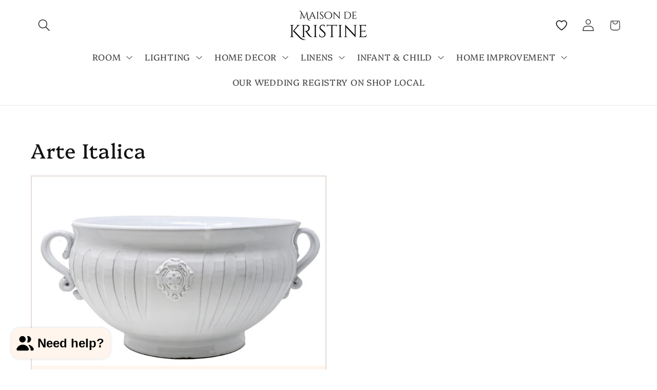

--- FILE ---
content_type: text/html; charset=utf-8
request_url: https://www.maisondekristine.com/blogs/arte-italica
body_size: 56719
content:
<!doctype html>
<html class="js" lang="en">
  <head>
    <meta charset="utf-8">
    <meta http-equiv="X-UA-Compatible" content="IE=edge">
    <meta name="viewport" content="width=device-width,initial-scale=1">
    <meta name="theme-color" content="">
    <link rel="canonical" href="https://www.maisondekristine.com/blogs/arte-italica"><link rel="icon" type="image/png" href="//www.maisondekristine.com/cdn/shop/files/favicon-new.png?crop=center&height=32&v=1637178545&width=32"><link rel="preconnect" href="https://fonts.shopifycdn.com" crossorigin><title>
      Arte Italica
 &ndash; Maison de Kristine </title>

    

    

<meta property="og:site_name" content="Maison de Kristine ">
<meta property="og:url" content="https://www.maisondekristine.com/blogs/arte-italica">
<meta property="og:title" content="Arte Italica">
<meta property="og:type" content="website">
<meta property="og:description" content="Maison de Kristine is a unique resource for stylish kitchen home goods and dining room furniture using a beautiful rustic, French countryside appeal. We’re pleased to offer an exceptional array of décor, furnishings, and home accessories to enhance the beauty and comfort of the heart of your home.  "><meta property="og:image" content="http://www.maisondekristine.com/cdn/shop/files/www.maisondekristine.com_-_logo.png?v=1633216760">
  <meta property="og:image:secure_url" content="https://www.maisondekristine.com/cdn/shop/files/www.maisondekristine.com_-_logo.png?v=1633216760">
  <meta property="og:image:width" content="277">
  <meta property="og:image:height" content="27"><meta name="twitter:card" content="summary_large_image">
<meta name="twitter:title" content="Arte Italica">
<meta name="twitter:description" content="Maison de Kristine is a unique resource for stylish kitchen home goods and dining room furniture using a beautiful rustic, French countryside appeal. We’re pleased to offer an exceptional array of décor, furnishings, and home accessories to enhance the beauty and comfort of the heart of your home.  ">


    <script src="//www.maisondekristine.com/cdn/shop/t/48/assets/constants.js?v=132983761750457495441768260744" defer="defer"></script>
    <script src="//www.maisondekristine.com/cdn/shop/t/48/assets/pubsub.js?v=25310214064522200911768260744" defer="defer"></script>
    <script src="//www.maisondekristine.com/cdn/shop/t/48/assets/global.js?v=132832262110147051511768260744" defer="defer"></script>
    <script src="//www.maisondekristine.com/cdn/shop/t/48/assets/details-disclosure.js?v=13653116266235556501768260744" defer="defer"></script>
    <script src="//www.maisondekristine.com/cdn/shop/t/48/assets/details-modal.js?v=25581673532751508451768260744" defer="defer"></script>
    <script src="//www.maisondekristine.com/cdn/shop/t/48/assets/search-form.js?v=133129549252120666541768260744" defer="defer"></script><script src="//www.maisondekristine.com/cdn/shop/t/48/assets/animations.js?v=88693664871331136111768260744" defer="defer"></script><script>window.performance && window.performance.mark && window.performance.mark('shopify.content_for_header.start');</script><meta name="facebook-domain-verification" content="3fziio1vgx021w900jzardpb799a7y">
<meta name="google-site-verification" content="jGjqg_DOzjOoiCrXWVj7mY4wn5gfOvA4j-N-OxlWJcI">
<meta id="shopify-digital-wallet" name="shopify-digital-wallet" content="/53917286595/digital_wallets/dialog">
<meta name="shopify-checkout-api-token" content="a788c0ae6c6cfba615f6af6688ab5677">
<meta id="in-context-paypal-metadata" data-shop-id="53917286595" data-venmo-supported="false" data-environment="production" data-locale="en_US" data-paypal-v4="true" data-currency="USD">
<link rel="alternate" type="application/atom+xml" title="Feed" href="/blogs/arte-italica.atom" />
<script async="async" src="/checkouts/internal/preloads.js?locale=en-US"></script>
<link rel="preconnect" href="https://shop.app" crossorigin="anonymous">
<script async="async" src="https://shop.app/checkouts/internal/preloads.js?locale=en-US&shop_id=53917286595" crossorigin="anonymous"></script>
<script id="apple-pay-shop-capabilities" type="application/json">{"shopId":53917286595,"countryCode":"US","currencyCode":"USD","merchantCapabilities":["supports3DS"],"merchantId":"gid:\/\/shopify\/Shop\/53917286595","merchantName":"Maison de Kristine ","requiredBillingContactFields":["postalAddress","email","phone"],"requiredShippingContactFields":["postalAddress","email","phone"],"shippingType":"shipping","supportedNetworks":["visa","masterCard","amex","discover","elo","jcb"],"total":{"type":"pending","label":"Maison de Kristine ","amount":"1.00"},"shopifyPaymentsEnabled":true,"supportsSubscriptions":true}</script>
<script id="shopify-features" type="application/json">{"accessToken":"a788c0ae6c6cfba615f6af6688ab5677","betas":["rich-media-storefront-analytics"],"domain":"www.maisondekristine.com","predictiveSearch":true,"shopId":53917286595,"locale":"en"}</script>
<script>var Shopify = Shopify || {};
Shopify.shop = "www-maisondekristine-com.myshopify.com";
Shopify.locale = "en";
Shopify.currency = {"active":"USD","rate":"1.0"};
Shopify.country = "US";
Shopify.theme = {"name":"Dawn (by Pasilobus Jan'26)","id":185043124505,"schema_name":"Dawn","schema_version":"15.4.1","theme_store_id":887,"role":"main"};
Shopify.theme.handle = "null";
Shopify.theme.style = {"id":null,"handle":null};
Shopify.cdnHost = "www.maisondekristine.com/cdn";
Shopify.routes = Shopify.routes || {};
Shopify.routes.root = "/";</script>
<script type="module">!function(o){(o.Shopify=o.Shopify||{}).modules=!0}(window);</script>
<script>!function(o){function n(){var o=[];function n(){o.push(Array.prototype.slice.apply(arguments))}return n.q=o,n}var t=o.Shopify=o.Shopify||{};t.loadFeatures=n(),t.autoloadFeatures=n()}(window);</script>
<script>
  window.ShopifyPay = window.ShopifyPay || {};
  window.ShopifyPay.apiHost = "shop.app\/pay";
  window.ShopifyPay.redirectState = null;
</script>
<script id="shop-js-analytics" type="application/json">{"pageType":"blog"}</script>
<script defer="defer" async type="module" src="//www.maisondekristine.com/cdn/shopifycloud/shop-js/modules/v2/client.init-shop-cart-sync_BT-GjEfc.en.esm.js"></script>
<script defer="defer" async type="module" src="//www.maisondekristine.com/cdn/shopifycloud/shop-js/modules/v2/chunk.common_D58fp_Oc.esm.js"></script>
<script defer="defer" async type="module" src="//www.maisondekristine.com/cdn/shopifycloud/shop-js/modules/v2/chunk.modal_xMitdFEc.esm.js"></script>
<script type="module">
  await import("//www.maisondekristine.com/cdn/shopifycloud/shop-js/modules/v2/client.init-shop-cart-sync_BT-GjEfc.en.esm.js");
await import("//www.maisondekristine.com/cdn/shopifycloud/shop-js/modules/v2/chunk.common_D58fp_Oc.esm.js");
await import("//www.maisondekristine.com/cdn/shopifycloud/shop-js/modules/v2/chunk.modal_xMitdFEc.esm.js");

  window.Shopify.SignInWithShop?.initShopCartSync?.({"fedCMEnabled":true,"windoidEnabled":true});

</script>
<script>
  window.Shopify = window.Shopify || {};
  if (!window.Shopify.featureAssets) window.Shopify.featureAssets = {};
  window.Shopify.featureAssets['shop-js'] = {"shop-cart-sync":["modules/v2/client.shop-cart-sync_DZOKe7Ll.en.esm.js","modules/v2/chunk.common_D58fp_Oc.esm.js","modules/v2/chunk.modal_xMitdFEc.esm.js"],"init-fed-cm":["modules/v2/client.init-fed-cm_B6oLuCjv.en.esm.js","modules/v2/chunk.common_D58fp_Oc.esm.js","modules/v2/chunk.modal_xMitdFEc.esm.js"],"shop-cash-offers":["modules/v2/client.shop-cash-offers_D2sdYoxE.en.esm.js","modules/v2/chunk.common_D58fp_Oc.esm.js","modules/v2/chunk.modal_xMitdFEc.esm.js"],"shop-login-button":["modules/v2/client.shop-login-button_QeVjl5Y3.en.esm.js","modules/v2/chunk.common_D58fp_Oc.esm.js","modules/v2/chunk.modal_xMitdFEc.esm.js"],"pay-button":["modules/v2/client.pay-button_DXTOsIq6.en.esm.js","modules/v2/chunk.common_D58fp_Oc.esm.js","modules/v2/chunk.modal_xMitdFEc.esm.js"],"shop-button":["modules/v2/client.shop-button_DQZHx9pm.en.esm.js","modules/v2/chunk.common_D58fp_Oc.esm.js","modules/v2/chunk.modal_xMitdFEc.esm.js"],"avatar":["modules/v2/client.avatar_BTnouDA3.en.esm.js"],"init-windoid":["modules/v2/client.init-windoid_CR1B-cfM.en.esm.js","modules/v2/chunk.common_D58fp_Oc.esm.js","modules/v2/chunk.modal_xMitdFEc.esm.js"],"init-shop-for-new-customer-accounts":["modules/v2/client.init-shop-for-new-customer-accounts_C_vY_xzh.en.esm.js","modules/v2/client.shop-login-button_QeVjl5Y3.en.esm.js","modules/v2/chunk.common_D58fp_Oc.esm.js","modules/v2/chunk.modal_xMitdFEc.esm.js"],"init-shop-email-lookup-coordinator":["modules/v2/client.init-shop-email-lookup-coordinator_BI7n9ZSv.en.esm.js","modules/v2/chunk.common_D58fp_Oc.esm.js","modules/v2/chunk.modal_xMitdFEc.esm.js"],"init-shop-cart-sync":["modules/v2/client.init-shop-cart-sync_BT-GjEfc.en.esm.js","modules/v2/chunk.common_D58fp_Oc.esm.js","modules/v2/chunk.modal_xMitdFEc.esm.js"],"shop-toast-manager":["modules/v2/client.shop-toast-manager_DiYdP3xc.en.esm.js","modules/v2/chunk.common_D58fp_Oc.esm.js","modules/v2/chunk.modal_xMitdFEc.esm.js"],"init-customer-accounts":["modules/v2/client.init-customer-accounts_D9ZNqS-Q.en.esm.js","modules/v2/client.shop-login-button_QeVjl5Y3.en.esm.js","modules/v2/chunk.common_D58fp_Oc.esm.js","modules/v2/chunk.modal_xMitdFEc.esm.js"],"init-customer-accounts-sign-up":["modules/v2/client.init-customer-accounts-sign-up_iGw4briv.en.esm.js","modules/v2/client.shop-login-button_QeVjl5Y3.en.esm.js","modules/v2/chunk.common_D58fp_Oc.esm.js","modules/v2/chunk.modal_xMitdFEc.esm.js"],"shop-follow-button":["modules/v2/client.shop-follow-button_CqMgW2wH.en.esm.js","modules/v2/chunk.common_D58fp_Oc.esm.js","modules/v2/chunk.modal_xMitdFEc.esm.js"],"checkout-modal":["modules/v2/client.checkout-modal_xHeaAweL.en.esm.js","modules/v2/chunk.common_D58fp_Oc.esm.js","modules/v2/chunk.modal_xMitdFEc.esm.js"],"shop-login":["modules/v2/client.shop-login_D91U-Q7h.en.esm.js","modules/v2/chunk.common_D58fp_Oc.esm.js","modules/v2/chunk.modal_xMitdFEc.esm.js"],"lead-capture":["modules/v2/client.lead-capture_BJmE1dJe.en.esm.js","modules/v2/chunk.common_D58fp_Oc.esm.js","modules/v2/chunk.modal_xMitdFEc.esm.js"],"payment-terms":["modules/v2/client.payment-terms_Ci9AEqFq.en.esm.js","modules/v2/chunk.common_D58fp_Oc.esm.js","modules/v2/chunk.modal_xMitdFEc.esm.js"]};
</script>
<script>(function() {
  var isLoaded = false;
  function asyncLoad() {
    if (isLoaded) return;
    isLoaded = true;
    var urls = ["https:\/\/shopify.tracktrace.delivery\/js\/min\/order-status-page.js?shop=www-maisondekristine-com.myshopify.com","https:\/\/app.cpscentral.com\/admside\/js\/Shopify_App\/shopify.js?shop=www-maisondekristine-com.myshopify.com","https:\/\/app.cpscentral.com\/admside\/js\/Shopify_App\/shopify_cart.js?shop=www-maisondekristine-com.myshopify.com","https:\/\/depo.sidepanda.com\/popups-subscription.js?shop=www-maisondekristine-com.myshopify.com"];
    for (var i = 0; i < urls.length; i++) {
      var s = document.createElement('script');
      s.type = 'text/javascript';
      s.async = true;
      s.src = urls[i];
      var x = document.getElementsByTagName('script')[0];
      x.parentNode.insertBefore(s, x);
    }
  };
  if(window.attachEvent) {
    window.attachEvent('onload', asyncLoad);
  } else {
    window.addEventListener('load', asyncLoad, false);
  }
})();</script>
<script id="__st">var __st={"a":53917286595,"offset":-28800,"reqid":"e65f279d-d40a-42dc-a9a6-79f22a1e4aa1-1769188228","pageurl":"www.maisondekristine.com\/blogs\/arte-italica","s":"blogs-109449707801","u":"b443c32c9863","p":"blog","rtyp":"blog","rid":109449707801};</script>
<script>window.ShopifyPaypalV4VisibilityTracking = true;</script>
<script id="captcha-bootstrap">!function(){'use strict';const t='contact',e='account',n='new_comment',o=[[t,t],['blogs',n],['comments',n],[t,'customer']],c=[[e,'customer_login'],[e,'guest_login'],[e,'recover_customer_password'],[e,'create_customer']],r=t=>t.map((([t,e])=>`form[action*='/${t}']:not([data-nocaptcha='true']) input[name='form_type'][value='${e}']`)).join(','),a=t=>()=>t?[...document.querySelectorAll(t)].map((t=>t.form)):[];function s(){const t=[...o],e=r(t);return a(e)}const i='password',u='form_key',d=['recaptcha-v3-token','g-recaptcha-response','h-captcha-response',i],f=()=>{try{return window.sessionStorage}catch{return}},m='__shopify_v',_=t=>t.elements[u];function p(t,e,n=!1){try{const o=window.sessionStorage,c=JSON.parse(o.getItem(e)),{data:r}=function(t){const{data:e,action:n}=t;return t[m]||n?{data:e,action:n}:{data:t,action:n}}(c);for(const[e,n]of Object.entries(r))t.elements[e]&&(t.elements[e].value=n);n&&o.removeItem(e)}catch(o){console.error('form repopulation failed',{error:o})}}const l='form_type',E='cptcha';function T(t){t.dataset[E]=!0}const w=window,h=w.document,L='Shopify',v='ce_forms',y='captcha';let A=!1;((t,e)=>{const n=(g='f06e6c50-85a8-45c8-87d0-21a2b65856fe',I='https://cdn.shopify.com/shopifycloud/storefront-forms-hcaptcha/ce_storefront_forms_captcha_hcaptcha.v1.5.2.iife.js',D={infoText:'Protected by hCaptcha',privacyText:'Privacy',termsText:'Terms'},(t,e,n)=>{const o=w[L][v],c=o.bindForm;if(c)return c(t,g,e,D).then(n);var r;o.q.push([[t,g,e,D],n]),r=I,A||(h.body.append(Object.assign(h.createElement('script'),{id:'captcha-provider',async:!0,src:r})),A=!0)});var g,I,D;w[L]=w[L]||{},w[L][v]=w[L][v]||{},w[L][v].q=[],w[L][y]=w[L][y]||{},w[L][y].protect=function(t,e){n(t,void 0,e),T(t)},Object.freeze(w[L][y]),function(t,e,n,w,h,L){const[v,y,A,g]=function(t,e,n){const i=e?o:[],u=t?c:[],d=[...i,...u],f=r(d),m=r(i),_=r(d.filter((([t,e])=>n.includes(e))));return[a(f),a(m),a(_),s()]}(w,h,L),I=t=>{const e=t.target;return e instanceof HTMLFormElement?e:e&&e.form},D=t=>v().includes(t);t.addEventListener('submit',(t=>{const e=I(t);if(!e)return;const n=D(e)&&!e.dataset.hcaptchaBound&&!e.dataset.recaptchaBound,o=_(e),c=g().includes(e)&&(!o||!o.value);(n||c)&&t.preventDefault(),c&&!n&&(function(t){try{if(!f())return;!function(t){const e=f();if(!e)return;const n=_(t);if(!n)return;const o=n.value;o&&e.removeItem(o)}(t);const e=Array.from(Array(32),(()=>Math.random().toString(36)[2])).join('');!function(t,e){_(t)||t.append(Object.assign(document.createElement('input'),{type:'hidden',name:u})),t.elements[u].value=e}(t,e),function(t,e){const n=f();if(!n)return;const o=[...t.querySelectorAll(`input[type='${i}']`)].map((({name:t})=>t)),c=[...d,...o],r={};for(const[a,s]of new FormData(t).entries())c.includes(a)||(r[a]=s);n.setItem(e,JSON.stringify({[m]:1,action:t.action,data:r}))}(t,e)}catch(e){console.error('failed to persist form',e)}}(e),e.submit())}));const S=(t,e)=>{t&&!t.dataset[E]&&(n(t,e.some((e=>e===t))),T(t))};for(const o of['focusin','change'])t.addEventListener(o,(t=>{const e=I(t);D(e)&&S(e,y())}));const B=e.get('form_key'),M=e.get(l),P=B&&M;t.addEventListener('DOMContentLoaded',(()=>{const t=y();if(P)for(const e of t)e.elements[l].value===M&&p(e,B);[...new Set([...A(),...v().filter((t=>'true'===t.dataset.shopifyCaptcha))])].forEach((e=>S(e,t)))}))}(h,new URLSearchParams(w.location.search),n,t,e,['guest_login'])})(!0,!0)}();</script>
<script integrity="sha256-4kQ18oKyAcykRKYeNunJcIwy7WH5gtpwJnB7kiuLZ1E=" data-source-attribution="shopify.loadfeatures" defer="defer" src="//www.maisondekristine.com/cdn/shopifycloud/storefront/assets/storefront/load_feature-a0a9edcb.js" crossorigin="anonymous"></script>
<script crossorigin="anonymous" defer="defer" src="//www.maisondekristine.com/cdn/shopifycloud/storefront/assets/shopify_pay/storefront-65b4c6d7.js?v=20250812"></script>
<script data-source-attribution="shopify.dynamic_checkout.dynamic.init">var Shopify=Shopify||{};Shopify.PaymentButton=Shopify.PaymentButton||{isStorefrontPortableWallets:!0,init:function(){window.Shopify.PaymentButton.init=function(){};var t=document.createElement("script");t.src="https://www.maisondekristine.com/cdn/shopifycloud/portable-wallets/latest/portable-wallets.en.js",t.type="module",document.head.appendChild(t)}};
</script>
<script data-source-attribution="shopify.dynamic_checkout.buyer_consent">
  function portableWalletsHideBuyerConsent(e){var t=document.getElementById("shopify-buyer-consent"),n=document.getElementById("shopify-subscription-policy-button");t&&n&&(t.classList.add("hidden"),t.setAttribute("aria-hidden","true"),n.removeEventListener("click",e))}function portableWalletsShowBuyerConsent(e){var t=document.getElementById("shopify-buyer-consent"),n=document.getElementById("shopify-subscription-policy-button");t&&n&&(t.classList.remove("hidden"),t.removeAttribute("aria-hidden"),n.addEventListener("click",e))}window.Shopify?.PaymentButton&&(window.Shopify.PaymentButton.hideBuyerConsent=portableWalletsHideBuyerConsent,window.Shopify.PaymentButton.showBuyerConsent=portableWalletsShowBuyerConsent);
</script>
<script data-source-attribution="shopify.dynamic_checkout.cart.bootstrap">document.addEventListener("DOMContentLoaded",(function(){function t(){return document.querySelector("shopify-accelerated-checkout-cart, shopify-accelerated-checkout")}if(t())Shopify.PaymentButton.init();else{new MutationObserver((function(e,n){t()&&(Shopify.PaymentButton.init(),n.disconnect())})).observe(document.body,{childList:!0,subtree:!0})}}));
</script>
<link id="shopify-accelerated-checkout-styles" rel="stylesheet" media="screen" href="https://www.maisondekristine.com/cdn/shopifycloud/portable-wallets/latest/accelerated-checkout-backwards-compat.css" crossorigin="anonymous">
<style id="shopify-accelerated-checkout-cart">
        #shopify-buyer-consent {
  margin-top: 1em;
  display: inline-block;
  width: 100%;
}

#shopify-buyer-consent.hidden {
  display: none;
}

#shopify-subscription-policy-button {
  background: none;
  border: none;
  padding: 0;
  text-decoration: underline;
  font-size: inherit;
  cursor: pointer;
}

#shopify-subscription-policy-button::before {
  box-shadow: none;
}

      </style>
<script id="sections-script" data-sections="header" defer="defer" src="//www.maisondekristine.com/cdn/shop/t/48/compiled_assets/scripts.js?v=6710"></script>
<script>window.performance && window.performance.mark && window.performance.mark('shopify.content_for_header.end');</script>


    <style data-shopify>
      @font-face {
  font-family: Platypi;
  font-weight: 400;
  font-style: normal;
  font-display: swap;
  src: url("//www.maisondekristine.com/cdn/fonts/platypi/platypi_n4.62b1c33c9b8c4a87704d4fe197104d07eb49e00d.woff2") format("woff2"),
       url("//www.maisondekristine.com/cdn/fonts/platypi/platypi_n4.c6967b9dc18e53adaded00c3a60f6c2d4d4cbe0c.woff") format("woff");
}

      @font-face {
  font-family: Platypi;
  font-weight: 700;
  font-style: normal;
  font-display: swap;
  src: url("//www.maisondekristine.com/cdn/fonts/platypi/platypi_n7.629a982aad2167195ff929b418098a9fe495c9b1.woff2") format("woff2"),
       url("//www.maisondekristine.com/cdn/fonts/platypi/platypi_n7.b93e95010b54a46f5d822e15f45f7dca1673f2db.woff") format("woff");
}

      @font-face {
  font-family: Platypi;
  font-weight: 400;
  font-style: italic;
  font-display: swap;
  src: url("//www.maisondekristine.com/cdn/fonts/platypi/platypi_i4.05fb4be29957479f45a747a938458472d665117e.woff2") format("woff2"),
       url("//www.maisondekristine.com/cdn/fonts/platypi/platypi_i4.3a4bf82aa6fce32078ac213982d278250ac05cb1.woff") format("woff");
}

      @font-face {
  font-family: Platypi;
  font-weight: 700;
  font-style: italic;
  font-display: swap;
  src: url("//www.maisondekristine.com/cdn/fonts/platypi/platypi_i7.3bafe98edee5ab2b7b766042b9cdd2667e234de6.woff2") format("woff2"),
       url("//www.maisondekristine.com/cdn/fonts/platypi/platypi_i7.68e627d81d3a17ba2d769c265cd330f6f408aeba.woff") format("woff");
}

      @font-face {
  font-family: Platypi;
  font-weight: 400;
  font-style: normal;
  font-display: swap;
  src: url("//www.maisondekristine.com/cdn/fonts/platypi/platypi_n4.62b1c33c9b8c4a87704d4fe197104d07eb49e00d.woff2") format("woff2"),
       url("//www.maisondekristine.com/cdn/fonts/platypi/platypi_n4.c6967b9dc18e53adaded00c3a60f6c2d4d4cbe0c.woff") format("woff");
}


      
        :root,
        .color-scheme-1 {
          --color-background: 255,255,255;
        
          --gradient-background: #ffffff;
        

        

        --color-foreground: 18,18,18;
        --color-background-contrast: 191,191,191;
        --color-shadow: 18,18,18;
        --color-button: 18,18,18;
        --color-button-text: 255,255,255;
        --color-secondary-button: 255,255,255;
        --color-secondary-button-text: 18,18,18;
        --color-link: 18,18,18;
        --color-badge-foreground: 18,18,18;
        --color-badge-background: 255,255,255;
        --color-badge-border: 18,18,18;
        --payment-terms-background-color: rgb(255 255 255);
      }
      
        
        .color-scheme-2 {
          --color-background: 243,243,243;
        
          --gradient-background: #f3f3f3;
        

        

        --color-foreground: 18,18,18;
        --color-background-contrast: 179,179,179;
        --color-shadow: 18,18,18;
        --color-button: 18,18,18;
        --color-button-text: 243,243,243;
        --color-secondary-button: 243,243,243;
        --color-secondary-button-text: 18,18,18;
        --color-link: 18,18,18;
        --color-badge-foreground: 18,18,18;
        --color-badge-background: 243,243,243;
        --color-badge-border: 18,18,18;
        --payment-terms-background-color: rgb(243 243 243);
      }
      
        
        .color-scheme-3 {
          --color-background: 36,40,51;
        
          --gradient-background: #242833;
        

        

        --color-foreground: 255,255,255;
        --color-background-contrast: 47,52,66;
        --color-shadow: 18,18,18;
        --color-button: 255,255,255;
        --color-button-text: 0,0,0;
        --color-secondary-button: 36,40,51;
        --color-secondary-button-text: 255,255,255;
        --color-link: 255,255,255;
        --color-badge-foreground: 255,255,255;
        --color-badge-background: 36,40,51;
        --color-badge-border: 255,255,255;
        --payment-terms-background-color: rgb(36 40 51);
      }
      
        
        .color-scheme-4 {
          --color-background: 18,18,18;
        
          --gradient-background: #121212;
        

        

        --color-foreground: 255,255,255;
        --color-background-contrast: 146,146,146;
        --color-shadow: 18,18,18;
        --color-button: 255,255,255;
        --color-button-text: 18,18,18;
        --color-secondary-button: 18,18,18;
        --color-secondary-button-text: 255,255,255;
        --color-link: 255,255,255;
        --color-badge-foreground: 255,255,255;
        --color-badge-background: 18,18,18;
        --color-badge-border: 255,255,255;
        --payment-terms-background-color: rgb(18 18 18);
      }
      
        
        .color-scheme-5 {
          --color-background: 51,79,180;
        
          --gradient-background: #334fb4;
        

        

        --color-foreground: 255,255,255;
        --color-background-contrast: 23,35,81;
        --color-shadow: 18,18,18;
        --color-button: 255,255,255;
        --color-button-text: 51,79,180;
        --color-secondary-button: 51,79,180;
        --color-secondary-button-text: 255,255,255;
        --color-link: 255,255,255;
        --color-badge-foreground: 255,255,255;
        --color-badge-background: 51,79,180;
        --color-badge-border: 255,255,255;
        --payment-terms-background-color: rgb(51 79 180);
      }
      
        
        .color-scheme-769b4f12-a11c-42c9-a801-42bcc13e206b {
          --color-background: 255,245,237;
        
          --gradient-background: #fff5ed;
        

        

        --color-foreground: 18,18,18;
        --color-background-contrast: 255,174,110;
        --color-shadow: 18,18,18;
        --color-button: 18,18,18;
        --color-button-text: 255,255,255;
        --color-secondary-button: 255,245,237;
        --color-secondary-button-text: 18,18,18;
        --color-link: 18,18,18;
        --color-badge-foreground: 18,18,18;
        --color-badge-background: 255,245,237;
        --color-badge-border: 18,18,18;
        --payment-terms-background-color: rgb(255 245 237);
      }
      
        
        .color-scheme-96d9a216-126a-49d8-ac00-4602347a8e40 {
          --color-background: 0,0,0;
        
          --gradient-background: #000000;
        

        

        --color-foreground: 255,255,255;
        --color-background-contrast: 128,128,128;
        --color-shadow: 18,18,18;
        --color-button: 194,1,1;
        --color-button-text: 255,255,255;
        --color-secondary-button: 0,0,0;
        --color-secondary-button-text: 18,18,18;
        --color-link: 18,18,18;
        --color-badge-foreground: 255,255,255;
        --color-badge-background: 0,0,0;
        --color-badge-border: 255,255,255;
        --payment-terms-background-color: rgb(0 0 0);
      }
      
        
        .color-scheme-6c5bb49f-a9f9-4d18-8913-0524d381b6d2 {
          --color-background: 105,6,6;
        
          --gradient-background: #690606;
        

        

        --color-foreground: 226,226,226;
        --color-background-contrast: 129,7,7;
        --color-shadow: 18,18,18;
        --color-button: 18,18,18;
        --color-button-text: 255,255,255;
        --color-secondary-button: 105,6,6;
        --color-secondary-button-text: 18,18,18;
        --color-link: 18,18,18;
        --color-badge-foreground: 226,226,226;
        --color-badge-background: 105,6,6;
        --color-badge-border: 226,226,226;
        --payment-terms-background-color: rgb(105 6 6);
      }
      
        
        .color-scheme-2e8f34c1-182b-4c12-9e77-f04f7bbb9cc5 {
          --color-background: 255,255,255;
        
          --gradient-background: #ffffff;
        

        

        --color-foreground: 18,18,18;
        --color-background-contrast: 191,191,191;
        --color-shadow: 18,18,18;
        --color-button: 194,1,1;
        --color-button-text: 255,255,255;
        --color-secondary-button: 255,255,255;
        --color-secondary-button-text: 18,18,18;
        --color-link: 18,18,18;
        --color-badge-foreground: 18,18,18;
        --color-badge-background: 255,255,255;
        --color-badge-border: 18,18,18;
        --payment-terms-background-color: rgb(255 255 255);
      }
      
        
        .color-scheme-81e86922-7dad-4525-b554-ce6ee037b06a {
          --color-background: 201,166,107;
        
          --gradient-background: #c9a66b;
        

        

        --color-foreground: 18,18,18;
        --color-background-contrast: 132,101,48;
        --color-shadow: 18,18,18;
        --color-button: 18,18,18;
        --color-button-text: 255,255,255;
        --color-secondary-button: 201,166,107;
        --color-secondary-button-text: 18,18,18;
        --color-link: 18,18,18;
        --color-badge-foreground: 18,18,18;
        --color-badge-background: 201,166,107;
        --color-badge-border: 18,18,18;
        --payment-terms-background-color: rgb(201 166 107);
      }
      

      body, .color-scheme-1, .color-scheme-2, .color-scheme-3, .color-scheme-4, .color-scheme-5, .color-scheme-769b4f12-a11c-42c9-a801-42bcc13e206b, .color-scheme-96d9a216-126a-49d8-ac00-4602347a8e40, .color-scheme-6c5bb49f-a9f9-4d18-8913-0524d381b6d2, .color-scheme-2e8f34c1-182b-4c12-9e77-f04f7bbb9cc5, .color-scheme-81e86922-7dad-4525-b554-ce6ee037b06a {
        color: rgba(var(--color-foreground), 0.75);
        background-color: rgb(var(--color-background));
      }

      :root {
        --font-body-family: Platypi, serif;
        --font-body-style: normal;
        --font-body-weight: 400;
        --font-body-weight-bold: 700;

        --font-heading-family: Platypi, serif;
        --font-heading-style: normal;
        --font-heading-weight: 400;

        --font-body-scale: 1.2;
        --font-heading-scale: 0.8333333333333334;

        --media-padding: px;
        --media-border-opacity: 0.05;
        --media-border-width: 1px;
        --media-radius: 0px;
        --media-shadow-opacity: 0.0;
        --media-shadow-horizontal-offset: 0px;
        --media-shadow-vertical-offset: 4px;
        --media-shadow-blur-radius: 5px;
        --media-shadow-visible: 0;

        --page-width: 160rem;
        --page-width-margin: 0rem;

        --product-card-image-padding: 0.0rem;
        --product-card-corner-radius: 0.0rem;
        --product-card-text-alignment: center;
        --product-card-border-width: 0.1rem;
        --product-card-border-opacity: 0.1;
        --product-card-shadow-opacity: 0.0;
        --product-card-shadow-visible: 0;
        --product-card-shadow-horizontal-offset: 2.0rem;
        --product-card-shadow-vertical-offset: 0.4rem;
        --product-card-shadow-blur-radius: 0.5rem;

        --collection-card-image-padding: 0.0rem;
        --collection-card-corner-radius: 0.0rem;
        --collection-card-text-alignment: center;
        --collection-card-border-width: 0.1rem;
        --collection-card-border-opacity: 0.1;
        --collection-card-shadow-opacity: 0.0;
        --collection-card-shadow-visible: 0;
        --collection-card-shadow-horizontal-offset: 0.0rem;
        --collection-card-shadow-vertical-offset: 0.4rem;
        --collection-card-shadow-blur-radius: 0.5rem;

        --blog-card-image-padding: 0.0rem;
        --blog-card-corner-radius: 0.0rem;
        --blog-card-text-alignment: left;
        --blog-card-border-width: 0.2rem;
        --blog-card-border-opacity: 0.1;
        --blog-card-shadow-opacity: 0.0;
        --blog-card-shadow-visible: 0;
        --blog-card-shadow-horizontal-offset: 0.0rem;
        --blog-card-shadow-vertical-offset: 0.4rem;
        --blog-card-shadow-blur-radius: 0.5rem;

        --badge-corner-radius: 4.0rem;

        --popup-border-width: 1px;
        --popup-border-opacity: 0.1;
        --popup-corner-radius: 0px;
        --popup-shadow-opacity: 0.05;
        --popup-shadow-horizontal-offset: 0px;
        --popup-shadow-vertical-offset: 4px;
        --popup-shadow-blur-radius: 5px;

        --drawer-border-width: 1px;
        --drawer-border-opacity: 0.1;
        --drawer-shadow-opacity: 0.0;
        --drawer-shadow-horizontal-offset: 0px;
        --drawer-shadow-vertical-offset: 4px;
        --drawer-shadow-blur-radius: 5px;

        --spacing-sections-desktop: 0px;
        --spacing-sections-mobile: 0px;

        --grid-desktop-vertical-spacing: 8px;
        --grid-desktop-horizontal-spacing: 8px;
        --grid-mobile-vertical-spacing: 4px;
        --grid-mobile-horizontal-spacing: 4px;

        --text-boxes-border-opacity: 0.1;
        --text-boxes-border-width: 1px;
        --text-boxes-radius: 0px;
        --text-boxes-shadow-opacity: 0.0;
        --text-boxes-shadow-visible: 0;
        --text-boxes-shadow-horizontal-offset: 0px;
        --text-boxes-shadow-vertical-offset: 4px;
        --text-boxes-shadow-blur-radius: 5px;

        --buttons-radius: 0px;
        --buttons-radius-outset: 0px;
        --buttons-border-width: 1px;
        --buttons-border-opacity: 1.0;
        --buttons-shadow-opacity: 0.0;
        --buttons-shadow-visible: 0;
        --buttons-shadow-horizontal-offset: 0px;
        --buttons-shadow-vertical-offset: 4px;
        --buttons-shadow-blur-radius: 5px;
        --buttons-border-offset: 0px;

        --inputs-radius: 0px;
        --inputs-border-width: 1px;
        --inputs-border-opacity: 0.55;
        --inputs-shadow-opacity: 0.0;
        --inputs-shadow-horizontal-offset: 0px;
        --inputs-margin-offset: 0px;
        --inputs-shadow-vertical-offset: 4px;
        --inputs-shadow-blur-radius: 5px;
        --inputs-radius-outset: 0px;

        --variant-pills-radius: 40px;
        --variant-pills-border-width: 1px;
        --variant-pills-border-opacity: 0.55;
        --variant-pills-shadow-opacity: 0.0;
        --variant-pills-shadow-horizontal-offset: 0px;
        --variant-pills-shadow-vertical-offset: 4px;
        --variant-pills-shadow-blur-radius: 5px;
      }

      *,
      *::before,
      *::after {
        box-sizing: inherit;
      }

      html {
        box-sizing: border-box;
        font-size: calc(var(--font-body-scale) * 62.5%);
        height: 100%;
      }

      body {
        display: grid;
        grid-template-rows: auto auto 1fr auto;
        grid-template-columns: 100%;
        min-height: 100%;
        margin: 0;
        font-size: 1.5rem;
        letter-spacing: 0.06rem;
        line-height: calc(1 + 0.8 / var(--font-body-scale));
        font-family: var(--font-body-family);
        font-style: var(--font-body-style);
        font-weight: var(--font-body-weight);
      }

      @media screen and (min-width: 750px) {
        body {
          font-size: 1.6rem;
        }
      }
    </style>

    <link href="//www.maisondekristine.com/cdn/shop/t/48/assets/base.css?v=129232361229279733851768260744" rel="stylesheet" type="text/css" media="all" />
    <link rel="stylesheet" href="//www.maisondekristine.com/cdn/shop/t/48/assets/component-cart-items.css?v=13033300910818915211768260744" media="print" onload="this.media='all'"><link href="//www.maisondekristine.com/cdn/shop/t/48/assets/component-cart-drawer.css?v=39223250576183958541768260744" rel="stylesheet" type="text/css" media="all" />
      <link href="//www.maisondekristine.com/cdn/shop/t/48/assets/component-cart.css?v=164708765130180853531768260744" rel="stylesheet" type="text/css" media="all" />
      <link href="//www.maisondekristine.com/cdn/shop/t/48/assets/component-totals.css?v=15906652033866631521768260744" rel="stylesheet" type="text/css" media="all" />
      <link href="//www.maisondekristine.com/cdn/shop/t/48/assets/component-price.css?v=47596247576480123001768260744" rel="stylesheet" type="text/css" media="all" />
      <link href="//www.maisondekristine.com/cdn/shop/t/48/assets/component-discounts.css?v=152760482443307489271768260744" rel="stylesheet" type="text/css" media="all" />

      <link rel="preload" as="font" href="//www.maisondekristine.com/cdn/fonts/platypi/platypi_n4.62b1c33c9b8c4a87704d4fe197104d07eb49e00d.woff2" type="font/woff2" crossorigin>
      

      <link rel="preload" as="font" href="//www.maisondekristine.com/cdn/fonts/platypi/platypi_n4.62b1c33c9b8c4a87704d4fe197104d07eb49e00d.woff2" type="font/woff2" crossorigin>
      
<link href="//www.maisondekristine.com/cdn/shop/t/48/assets/component-localization-form.css?v=170315343355214948141768260744" rel="stylesheet" type="text/css" media="all" />
      <script src="//www.maisondekristine.com/cdn/shop/t/48/assets/localization-form.js?v=144176611646395275351768260744" defer="defer"></script><link
        rel="stylesheet"
        href="//www.maisondekristine.com/cdn/shop/t/48/assets/component-predictive-search.css?v=118923337488134913561768260744"
        media="print"
        onload="this.media='all'"
      ><script>
      if (Shopify.designMode) {
        document.documentElement.classList.add('shopify-design-mode');
      }
    </script><link href="https://fonts.googleapis.com/css2?family=Playfair+Display:wght@400;600&display=swap" rel="stylesheet">

  <!-- BEGIN app block: shopify://apps/judge-me-reviews/blocks/judgeme_core/61ccd3b1-a9f2-4160-9fe9-4fec8413e5d8 --><!-- Start of Judge.me Core -->






<link rel="dns-prefetch" href="https://cdnwidget.judge.me">
<link rel="dns-prefetch" href="https://cdn.judge.me">
<link rel="dns-prefetch" href="https://cdn1.judge.me">
<link rel="dns-prefetch" href="https://api.judge.me">

<script data-cfasync='false' class='jdgm-settings-script'>window.jdgmSettings={"pagination":5,"disable_web_reviews":false,"badge_no_review_text":"No reviews","badge_n_reviews_text":"{{ n }} review/reviews","hide_badge_preview_if_no_reviews":true,"badge_hide_text":false,"enforce_center_preview_badge":false,"widget_title":"Customer Reviews","widget_open_form_text":"Write a review","widget_close_form_text":"Cancel review","widget_refresh_page_text":"Refresh page","widget_summary_text":"Based on {{ number_of_reviews }} review/reviews","widget_no_review_text":"Be the first to write a review","widget_name_field_text":"Display name","widget_verified_name_field_text":"Verified Name (public)","widget_name_placeholder_text":"Display name","widget_required_field_error_text":"This field is required.","widget_email_field_text":"Email address","widget_verified_email_field_text":"Verified Email (private, can not be edited)","widget_email_placeholder_text":"Your email address","widget_email_field_error_text":"Please enter a valid email address.","widget_rating_field_text":"Rating","widget_review_title_field_text":"Review Title","widget_review_title_placeholder_text":"Give your review a title","widget_review_body_field_text":"Review content","widget_review_body_placeholder_text":"Start writing here...","widget_pictures_field_text":"Picture/Video (optional)","widget_submit_review_text":"Submit Review","widget_submit_verified_review_text":"Submit Verified Review","widget_submit_success_msg_with_auto_publish":"Thank you! Please refresh the page in a few moments to see your review. You can remove or edit your review by logging into \u003ca href='https://judge.me/login' target='_blank' rel='nofollow noopener'\u003eJudge.me\u003c/a\u003e","widget_submit_success_msg_no_auto_publish":"Thank you! Your review will be published as soon as it is approved by the shop admin. You can remove or edit your review by logging into \u003ca href='https://judge.me/login' target='_blank' rel='nofollow noopener'\u003eJudge.me\u003c/a\u003e","widget_show_default_reviews_out_of_total_text":"Showing {{ n_reviews_shown }} out of {{ n_reviews }} reviews.","widget_show_all_link_text":"Show all","widget_show_less_link_text":"Show less","widget_author_said_text":"{{ reviewer_name }} said:","widget_days_text":"{{ n }} days ago","widget_weeks_text":"{{ n }} week/weeks ago","widget_months_text":"{{ n }} month/months ago","widget_years_text":"{{ n }} year/years ago","widget_yesterday_text":"Yesterday","widget_today_text":"Today","widget_replied_text":"\u003e\u003e {{ shop_name }} replied:","widget_read_more_text":"Read more","widget_reviewer_name_as_initial":"","widget_rating_filter_color":"#fbcd0a","widget_rating_filter_see_all_text":"See all reviews","widget_sorting_most_recent_text":"Most Recent","widget_sorting_highest_rating_text":"Highest Rating","widget_sorting_lowest_rating_text":"Lowest Rating","widget_sorting_with_pictures_text":"Only Pictures","widget_sorting_most_helpful_text":"Most Helpful","widget_open_question_form_text":"Ask a question","widget_reviews_subtab_text":"Reviews","widget_questions_subtab_text":"Questions","widget_question_label_text":"Question","widget_answer_label_text":"Answer","widget_question_placeholder_text":"Write your question here","widget_submit_question_text":"Submit Question","widget_question_submit_success_text":"Thank you for your question! We will notify you once it gets answered.","verified_badge_text":"Verified","verified_badge_bg_color":"","verified_badge_text_color":"","verified_badge_placement":"left-of-reviewer-name","widget_review_max_height":"","widget_hide_border":false,"widget_social_share":false,"widget_thumb":false,"widget_review_location_show":false,"widget_location_format":"","all_reviews_include_out_of_store_products":true,"all_reviews_out_of_store_text":"(out of store)","all_reviews_pagination":100,"all_reviews_product_name_prefix_text":"about","enable_review_pictures":true,"enable_question_anwser":false,"widget_theme":"default","review_date_format":"mm/dd/yyyy","default_sort_method":"most-recent","widget_product_reviews_subtab_text":"Product Reviews","widget_shop_reviews_subtab_text":"Shop Reviews","widget_other_products_reviews_text":"Reviews for other products","widget_store_reviews_subtab_text":"Store reviews","widget_no_store_reviews_text":"This store hasn't received any reviews yet","widget_web_restriction_product_reviews_text":"This product hasn't received any reviews yet","widget_no_items_text":"No items found","widget_show_more_text":"Show more","widget_write_a_store_review_text":"Write a Store Review","widget_other_languages_heading":"Reviews in Other Languages","widget_translate_review_text":"Translate review to {{ language }}","widget_translating_review_text":"Translating...","widget_show_original_translation_text":"Show original ({{ language }})","widget_translate_review_failed_text":"Review couldn't be translated.","widget_translate_review_retry_text":"Retry","widget_translate_review_try_again_later_text":"Try again later","show_product_url_for_grouped_product":false,"widget_sorting_pictures_first_text":"Pictures First","show_pictures_on_all_rev_page_mobile":false,"show_pictures_on_all_rev_page_desktop":false,"floating_tab_hide_mobile_install_preference":false,"floating_tab_button_name":"★ Reviews","floating_tab_title":"Let customers speak for us","floating_tab_button_color":"","floating_tab_button_background_color":"","floating_tab_url":"","floating_tab_url_enabled":false,"floating_tab_tab_style":"text","all_reviews_text_badge_text":"Customers rate us {{ shop.metafields.judgeme.all_reviews_rating | round: 1 }}/5 based on {{ shop.metafields.judgeme.all_reviews_count }} reviews.","all_reviews_text_badge_text_branded_style":"{{ shop.metafields.judgeme.all_reviews_rating | round: 1 }} out of 5 stars based on {{ shop.metafields.judgeme.all_reviews_count }} reviews","is_all_reviews_text_badge_a_link":false,"show_stars_for_all_reviews_text_badge":false,"all_reviews_text_badge_url":"","all_reviews_text_style":"branded","all_reviews_text_color_style":"judgeme_brand_color","all_reviews_text_color":"#108474","all_reviews_text_show_jm_brand":true,"featured_carousel_show_header":true,"featured_carousel_title":"Let customers speak for us","testimonials_carousel_title":"Customers are saying","videos_carousel_title":"Real customer stories","cards_carousel_title":"Customers are saying","featured_carousel_count_text":"from {{ n }} reviews","featured_carousel_add_link_to_all_reviews_page":false,"featured_carousel_url":"","featured_carousel_show_images":true,"featured_carousel_autoslide_interval":5,"featured_carousel_arrows_on_the_sides":false,"featured_carousel_height":250,"featured_carousel_width":80,"featured_carousel_image_size":0,"featured_carousel_image_height":250,"featured_carousel_arrow_color":"#eeeeee","verified_count_badge_style":"branded","verified_count_badge_orientation":"horizontal","verified_count_badge_color_style":"judgeme_brand_color","verified_count_badge_color":"#108474","is_verified_count_badge_a_link":false,"verified_count_badge_url":"","verified_count_badge_show_jm_brand":true,"widget_rating_preset_default":5,"widget_first_sub_tab":"product-reviews","widget_show_histogram":true,"widget_histogram_use_custom_color":false,"widget_pagination_use_custom_color":false,"widget_star_use_custom_color":false,"widget_verified_badge_use_custom_color":false,"widget_write_review_use_custom_color":false,"picture_reminder_submit_button":"Upload Pictures","enable_review_videos":false,"mute_video_by_default":false,"widget_sorting_videos_first_text":"Videos First","widget_review_pending_text":"Pending","featured_carousel_items_for_large_screen":3,"social_share_options_order":"Facebook,Twitter","remove_microdata_snippet":true,"disable_json_ld":false,"enable_json_ld_products":false,"preview_badge_show_question_text":false,"preview_badge_no_question_text":"No questions","preview_badge_n_question_text":"{{ number_of_questions }} question/questions","qa_badge_show_icon":false,"qa_badge_position":"same-row","remove_judgeme_branding":true,"widget_add_search_bar":false,"widget_search_bar_placeholder":"Search","widget_sorting_verified_only_text":"Verified only","featured_carousel_theme":"default","featured_carousel_show_rating":true,"featured_carousel_show_title":true,"featured_carousel_show_body":true,"featured_carousel_show_date":false,"featured_carousel_show_reviewer":true,"featured_carousel_show_product":false,"featured_carousel_header_background_color":"#108474","featured_carousel_header_text_color":"#ffffff","featured_carousel_name_product_separator":"reviewed","featured_carousel_full_star_background":"#108474","featured_carousel_empty_star_background":"#dadada","featured_carousel_vertical_theme_background":"#f9fafb","featured_carousel_verified_badge_enable":true,"featured_carousel_verified_badge_color":"#108474","featured_carousel_border_style":"round","featured_carousel_review_line_length_limit":3,"featured_carousel_more_reviews_button_text":"Read more reviews","featured_carousel_view_product_button_text":"View product","all_reviews_page_load_reviews_on":"scroll","all_reviews_page_load_more_text":"Load More Reviews","disable_fb_tab_reviews":false,"enable_ajax_cdn_cache":false,"widget_advanced_speed_features":5,"widget_public_name_text":"displayed publicly like","default_reviewer_name":"John Smith","default_reviewer_name_has_non_latin":true,"widget_reviewer_anonymous":"Anonymous","medals_widget_title":"Judge.me Review Medals","medals_widget_background_color":"#f9fafb","medals_widget_position":"footer_all_pages","medals_widget_border_color":"#f9fafb","medals_widget_verified_text_position":"left","medals_widget_use_monochromatic_version":false,"medals_widget_elements_color":"#108474","show_reviewer_avatar":true,"widget_invalid_yt_video_url_error_text":"Not a YouTube video URL","widget_max_length_field_error_text":"Please enter no more than {0} characters.","widget_show_country_flag":false,"widget_show_collected_via_shop_app":true,"widget_verified_by_shop_badge_style":"light","widget_verified_by_shop_text":"Verified by Shop","widget_show_photo_gallery":false,"widget_load_with_code_splitting":true,"widget_ugc_install_preference":false,"widget_ugc_title":"Made by us, Shared by you","widget_ugc_subtitle":"Tag us to see your picture featured in our page","widget_ugc_arrows_color":"#ffffff","widget_ugc_primary_button_text":"Buy Now","widget_ugc_primary_button_background_color":"#108474","widget_ugc_primary_button_text_color":"#ffffff","widget_ugc_primary_button_border_width":"0","widget_ugc_primary_button_border_style":"none","widget_ugc_primary_button_border_color":"#108474","widget_ugc_primary_button_border_radius":"25","widget_ugc_secondary_button_text":"Load More","widget_ugc_secondary_button_background_color":"#ffffff","widget_ugc_secondary_button_text_color":"#108474","widget_ugc_secondary_button_border_width":"2","widget_ugc_secondary_button_border_style":"solid","widget_ugc_secondary_button_border_color":"#108474","widget_ugc_secondary_button_border_radius":"25","widget_ugc_reviews_button_text":"View Reviews","widget_ugc_reviews_button_background_color":"#ffffff","widget_ugc_reviews_button_text_color":"#108474","widget_ugc_reviews_button_border_width":"2","widget_ugc_reviews_button_border_style":"solid","widget_ugc_reviews_button_border_color":"#108474","widget_ugc_reviews_button_border_radius":"25","widget_ugc_reviews_button_link_to":"judgeme-reviews-page","widget_ugc_show_post_date":true,"widget_ugc_max_width":"800","widget_rating_metafield_value_type":true,"widget_primary_color":"#5E5E51","widget_enable_secondary_color":false,"widget_secondary_color":"#edf5f5","widget_summary_average_rating_text":"{{ average_rating }} out of 5","widget_media_grid_title":"Customer photos \u0026 videos","widget_media_grid_see_more_text":"See more","widget_round_style":false,"widget_show_product_medals":true,"widget_verified_by_judgeme_text":"Verified by Judge.me","widget_show_store_medals":true,"widget_verified_by_judgeme_text_in_store_medals":"Verified by Judge.me","widget_media_field_exceed_quantity_message":"Sorry, we can only accept {{ max_media }} for one review.","widget_media_field_exceed_limit_message":"{{ file_name }} is too large, please select a {{ media_type }} less than {{ size_limit }}MB.","widget_review_submitted_text":"Review Submitted!","widget_question_submitted_text":"Question Submitted!","widget_close_form_text_question":"Cancel","widget_write_your_answer_here_text":"Write your answer here","widget_enabled_branded_link":true,"widget_show_collected_by_judgeme":true,"widget_reviewer_name_color":"","widget_write_review_text_color":"","widget_write_review_bg_color":"","widget_collected_by_judgeme_text":"collected by Judge.me","widget_pagination_type":"standard","widget_load_more_text":"Load More","widget_load_more_color":"#108474","widget_full_review_text":"Full Review","widget_read_more_reviews_text":"Read More Reviews","widget_read_questions_text":"Read Questions","widget_questions_and_answers_text":"Questions \u0026 Answers","widget_verified_by_text":"Verified by","widget_verified_text":"Verified","widget_number_of_reviews_text":"{{ number_of_reviews }} reviews","widget_back_button_text":"Back","widget_next_button_text":"Next","widget_custom_forms_filter_button":"Filters","custom_forms_style":"horizontal","widget_show_review_information":false,"how_reviews_are_collected":"How reviews are collected?","widget_show_review_keywords":false,"widget_gdpr_statement":"How we use your data: We'll only contact you about the review you left, and only if necessary. By submitting your review, you agree to Judge.me's \u003ca href='https://judge.me/terms' target='_blank' rel='nofollow noopener'\u003eterms\u003c/a\u003e, \u003ca href='https://judge.me/privacy' target='_blank' rel='nofollow noopener'\u003eprivacy\u003c/a\u003e and \u003ca href='https://judge.me/content-policy' target='_blank' rel='nofollow noopener'\u003econtent\u003c/a\u003e policies.","widget_multilingual_sorting_enabled":false,"widget_translate_review_content_enabled":false,"widget_translate_review_content_method":"manual","popup_widget_review_selection":"automatically_with_pictures","popup_widget_round_border_style":true,"popup_widget_show_title":true,"popup_widget_show_body":true,"popup_widget_show_reviewer":false,"popup_widget_show_product":true,"popup_widget_show_pictures":true,"popup_widget_use_review_picture":true,"popup_widget_show_on_home_page":true,"popup_widget_show_on_product_page":true,"popup_widget_show_on_collection_page":true,"popup_widget_show_on_cart_page":true,"popup_widget_position":"bottom_left","popup_widget_first_review_delay":5,"popup_widget_duration":5,"popup_widget_interval":5,"popup_widget_review_count":5,"popup_widget_hide_on_mobile":true,"review_snippet_widget_round_border_style":true,"review_snippet_widget_card_color":"#FFFFFF","review_snippet_widget_slider_arrows_background_color":"#FFFFFF","review_snippet_widget_slider_arrows_color":"#000000","review_snippet_widget_star_color":"#108474","show_product_variant":false,"all_reviews_product_variant_label_text":"Variant: ","widget_show_verified_branding":false,"widget_ai_summary_title":"Customers say","widget_ai_summary_disclaimer":"AI-powered review summary based on recent customer reviews","widget_show_ai_summary":false,"widget_show_ai_summary_bg":false,"widget_show_review_title_input":true,"redirect_reviewers_invited_via_email":"external_form","request_store_review_after_product_review":false,"request_review_other_products_in_order":false,"review_form_color_scheme":"default","review_form_corner_style":"square","review_form_star_color":{},"review_form_text_color":"#333333","review_form_background_color":"#ffffff","review_form_field_background_color":"#fafafa","review_form_button_color":{},"review_form_button_text_color":"#ffffff","review_form_modal_overlay_color":"#000000","review_content_screen_title_text":"How would you rate this product?","review_content_introduction_text":"We would love it if you would share a bit about your experience.","store_review_form_title_text":"How would you rate this store?","store_review_form_introduction_text":"We would love it if you would share a bit about your experience.","show_review_guidance_text":true,"one_star_review_guidance_text":"Poor","five_star_review_guidance_text":"Great","customer_information_screen_title_text":"About you","customer_information_introduction_text":"Please tell us more about you.","custom_questions_screen_title_text":"Your experience in more detail","custom_questions_introduction_text":"Here are a few questions to help us understand more about your experience.","review_submitted_screen_title_text":"Thanks for your review!","review_submitted_screen_thank_you_text":"We are processing it and it will appear on the store soon.","review_submitted_screen_email_verification_text":"Please confirm your email by clicking the link we just sent you. This helps us keep reviews authentic.","review_submitted_request_store_review_text":"Would you like to share your experience of shopping with us?","review_submitted_review_other_products_text":"Would you like to review these products?","store_review_screen_title_text":"Would you like to share your experience of shopping with us?","store_review_introduction_text":"We value your feedback and use it to improve. Please share any thoughts or suggestions you have.","reviewer_media_screen_title_picture_text":"Share a picture","reviewer_media_introduction_picture_text":"Upload a photo to support your review.","reviewer_media_screen_title_video_text":"Share a video","reviewer_media_introduction_video_text":"Upload a video to support your review.","reviewer_media_screen_title_picture_or_video_text":"Share a picture or video","reviewer_media_introduction_picture_or_video_text":"Upload a photo or video to support your review.","reviewer_media_youtube_url_text":"Paste your Youtube URL here","advanced_settings_next_step_button_text":"Next","advanced_settings_close_review_button_text":"Close","modal_write_review_flow":false,"write_review_flow_required_text":"Required","write_review_flow_privacy_message_text":"We respect your privacy.","write_review_flow_anonymous_text":"Post review as anonymous","write_review_flow_visibility_text":"This won't be visible to other customers.","write_review_flow_multiple_selection_help_text":"Select as many as you like","write_review_flow_single_selection_help_text":"Select one option","write_review_flow_required_field_error_text":"This field is required","write_review_flow_invalid_email_error_text":"Please enter a valid email address","write_review_flow_max_length_error_text":"Max. {{ max_length }} characters.","write_review_flow_media_upload_text":"\u003cb\u003eClick to upload\u003c/b\u003e or drag and drop","write_review_flow_gdpr_statement":"We'll only contact you about your review if necessary. By submitting your review, you agree to our \u003ca href='https://judge.me/terms' target='_blank' rel='nofollow noopener'\u003eterms and conditions\u003c/a\u003e and \u003ca href='https://judge.me/privacy' target='_blank' rel='nofollow noopener'\u003eprivacy policy\u003c/a\u003e.","rating_only_reviews_enabled":false,"show_negative_reviews_help_screen":false,"new_review_flow_help_screen_rating_threshold":3,"negative_review_resolution_screen_title_text":"Tell us more","negative_review_resolution_text":"Your experience matters to us. If there were issues with your purchase, we're here to help. Feel free to reach out to us, we'd love the opportunity to make things right.","negative_review_resolution_button_text":"Contact us","negative_review_resolution_proceed_with_review_text":"Leave a review","negative_review_resolution_subject":"Issue with purchase from {{ shop_name }}.{{ order_name }}","preview_badge_collection_page_install_status":false,"widget_review_custom_css":"","preview_badge_custom_css":"","preview_badge_stars_count":"5-stars","featured_carousel_custom_css":"","floating_tab_custom_css":"","all_reviews_widget_custom_css":"","medals_widget_custom_css":"","verified_badge_custom_css":"","all_reviews_text_custom_css":"","transparency_badges_collected_via_store_invite":false,"transparency_badges_from_another_provider":false,"transparency_badges_collected_from_store_visitor":false,"transparency_badges_collected_by_verified_review_provider":false,"transparency_badges_earned_reward":false,"transparency_badges_collected_via_store_invite_text":"Review collected via store invitation","transparency_badges_from_another_provider_text":"Review collected from another provider","transparency_badges_collected_from_store_visitor_text":"Review collected from a store visitor","transparency_badges_written_in_google_text":"Review written in Google","transparency_badges_written_in_etsy_text":"Review written in Etsy","transparency_badges_written_in_shop_app_text":"Review written in Shop App","transparency_badges_earned_reward_text":"Review earned a reward for future purchase","product_review_widget_per_page":10,"widget_store_review_label_text":"Review about the store","checkout_comment_extension_title_on_product_page":"Customer Comments","checkout_comment_extension_num_latest_comment_show":5,"checkout_comment_extension_format":"name_and_timestamp","checkout_comment_customer_name":"last_initial","checkout_comment_comment_notification":true,"preview_badge_collection_page_install_preference":false,"preview_badge_home_page_install_preference":false,"preview_badge_product_page_install_preference":false,"review_widget_install_preference":"","review_carousel_install_preference":false,"floating_reviews_tab_install_preference":"none","verified_reviews_count_badge_install_preference":false,"all_reviews_text_install_preference":false,"review_widget_best_location":false,"judgeme_medals_install_preference":false,"review_widget_revamp_enabled":false,"review_widget_qna_enabled":false,"review_widget_header_theme":"minimal","review_widget_widget_title_enabled":true,"review_widget_header_text_size":"medium","review_widget_header_text_weight":"regular","review_widget_average_rating_style":"compact","review_widget_bar_chart_enabled":true,"review_widget_bar_chart_type":"numbers","review_widget_bar_chart_style":"standard","review_widget_expanded_media_gallery_enabled":false,"review_widget_reviews_section_theme":"standard","review_widget_image_style":"thumbnails","review_widget_review_image_ratio":"square","review_widget_stars_size":"medium","review_widget_verified_badge":"standard_text","review_widget_review_title_text_size":"medium","review_widget_review_text_size":"medium","review_widget_review_text_length":"medium","review_widget_number_of_columns_desktop":3,"review_widget_carousel_transition_speed":5,"review_widget_custom_questions_answers_display":"always","review_widget_button_text_color":"#FFFFFF","review_widget_text_color":"#000000","review_widget_lighter_text_color":"#7B7B7B","review_widget_corner_styling":"soft","review_widget_review_word_singular":"review","review_widget_review_word_plural":"reviews","review_widget_voting_label":"Helpful?","review_widget_shop_reply_label":"Reply from {{ shop_name }}:","review_widget_filters_title":"Filters","qna_widget_question_word_singular":"Question","qna_widget_question_word_plural":"Questions","qna_widget_answer_reply_label":"Answer from {{ answerer_name }}:","qna_content_screen_title_text":"Ask a question about this product","qna_widget_question_required_field_error_text":"Please enter your question.","qna_widget_flow_gdpr_statement":"We'll only contact you about your question if necessary. By submitting your question, you agree to our \u003ca href='https://judge.me/terms' target='_blank' rel='nofollow noopener'\u003eterms and conditions\u003c/a\u003e and \u003ca href='https://judge.me/privacy' target='_blank' rel='nofollow noopener'\u003eprivacy policy\u003c/a\u003e.","qna_widget_question_submitted_text":"Thanks for your question!","qna_widget_close_form_text_question":"Close","qna_widget_question_submit_success_text":"We’ll notify you by email when your question is answered.","all_reviews_widget_v2025_enabled":false,"all_reviews_widget_v2025_header_theme":"default","all_reviews_widget_v2025_widget_title_enabled":true,"all_reviews_widget_v2025_header_text_size":"medium","all_reviews_widget_v2025_header_text_weight":"regular","all_reviews_widget_v2025_average_rating_style":"compact","all_reviews_widget_v2025_bar_chart_enabled":true,"all_reviews_widget_v2025_bar_chart_type":"numbers","all_reviews_widget_v2025_bar_chart_style":"standard","all_reviews_widget_v2025_expanded_media_gallery_enabled":false,"all_reviews_widget_v2025_show_store_medals":true,"all_reviews_widget_v2025_show_photo_gallery":true,"all_reviews_widget_v2025_show_review_keywords":false,"all_reviews_widget_v2025_show_ai_summary":false,"all_reviews_widget_v2025_show_ai_summary_bg":false,"all_reviews_widget_v2025_add_search_bar":false,"all_reviews_widget_v2025_default_sort_method":"most-recent","all_reviews_widget_v2025_reviews_per_page":10,"all_reviews_widget_v2025_reviews_section_theme":"default","all_reviews_widget_v2025_image_style":"thumbnails","all_reviews_widget_v2025_review_image_ratio":"square","all_reviews_widget_v2025_stars_size":"medium","all_reviews_widget_v2025_verified_badge":"bold_badge","all_reviews_widget_v2025_review_title_text_size":"medium","all_reviews_widget_v2025_review_text_size":"medium","all_reviews_widget_v2025_review_text_length":"medium","all_reviews_widget_v2025_number_of_columns_desktop":3,"all_reviews_widget_v2025_carousel_transition_speed":5,"all_reviews_widget_v2025_custom_questions_answers_display":"always","all_reviews_widget_v2025_show_product_variant":false,"all_reviews_widget_v2025_show_reviewer_avatar":true,"all_reviews_widget_v2025_reviewer_name_as_initial":"","all_reviews_widget_v2025_review_location_show":false,"all_reviews_widget_v2025_location_format":"","all_reviews_widget_v2025_show_country_flag":false,"all_reviews_widget_v2025_verified_by_shop_badge_style":"light","all_reviews_widget_v2025_social_share":false,"all_reviews_widget_v2025_social_share_options_order":"Facebook,Twitter,LinkedIn,Pinterest","all_reviews_widget_v2025_pagination_type":"standard","all_reviews_widget_v2025_button_text_color":"#FFFFFF","all_reviews_widget_v2025_text_color":"#000000","all_reviews_widget_v2025_lighter_text_color":"#7B7B7B","all_reviews_widget_v2025_corner_styling":"soft","all_reviews_widget_v2025_title":"Customer reviews","all_reviews_widget_v2025_ai_summary_title":"Customers say about this store","all_reviews_widget_v2025_no_review_text":"Be the first to write a review","platform":"shopify","branding_url":"https://app.judge.me/reviews/stores/www.maisondekristine.com","branding_text":"Powered by Judge.me","locale":"en","reply_name":"Maison de Kristine ","widget_version":"3.0","footer":true,"autopublish":true,"review_dates":true,"enable_custom_form":false,"shop_use_review_site":true,"shop_locale":"en","enable_multi_locales_translations":false,"show_review_title_input":true,"review_verification_email_status":"always","can_be_branded":true,"reply_name_text":"Maison de Kristine "};</script> <style class='jdgm-settings-style'>.jdgm-xx{left:0}:root{--jdgm-primary-color: #5E5E51;--jdgm-secondary-color: rgba(94,94,81,0.1);--jdgm-star-color: #5E5E51;--jdgm-write-review-text-color: white;--jdgm-write-review-bg-color: #5E5E51;--jdgm-paginate-color: #5E5E51;--jdgm-border-radius: 0;--jdgm-reviewer-name-color: #5E5E51}.jdgm-histogram__bar-content{background-color:#5E5E51}.jdgm-rev[data-verified-buyer=true] .jdgm-rev__icon.jdgm-rev__icon:after,.jdgm-rev__buyer-badge.jdgm-rev__buyer-badge{color:white;background-color:#5E5E51}.jdgm-review-widget--small .jdgm-gallery.jdgm-gallery .jdgm-gallery__thumbnail-link:nth-child(8) .jdgm-gallery__thumbnail-wrapper.jdgm-gallery__thumbnail-wrapper:before{content:"See more"}@media only screen and (min-width: 768px){.jdgm-gallery.jdgm-gallery .jdgm-gallery__thumbnail-link:nth-child(8) .jdgm-gallery__thumbnail-wrapper.jdgm-gallery__thumbnail-wrapper:before{content:"See more"}}.jdgm-prev-badge[data-average-rating='0.00']{display:none !important}.jdgm-author-all-initials{display:none !important}.jdgm-author-last-initial{display:none !important}.jdgm-rev-widg__title{visibility:hidden}.jdgm-rev-widg__summary-text{visibility:hidden}.jdgm-prev-badge__text{visibility:hidden}.jdgm-rev__prod-link-prefix:before{content:'about'}.jdgm-rev__variant-label:before{content:'Variant: '}.jdgm-rev__out-of-store-text:before{content:'(out of store)'}@media only screen and (min-width: 768px){.jdgm-rev__pics .jdgm-rev_all-rev-page-picture-separator,.jdgm-rev__pics .jdgm-rev__product-picture{display:none}}@media only screen and (max-width: 768px){.jdgm-rev__pics .jdgm-rev_all-rev-page-picture-separator,.jdgm-rev__pics .jdgm-rev__product-picture{display:none}}.jdgm-preview-badge[data-template="product"]{display:none !important}.jdgm-preview-badge[data-template="collection"]{display:none !important}.jdgm-preview-badge[data-template="index"]{display:none !important}.jdgm-review-widget[data-from-snippet="true"]{display:none !important}.jdgm-verified-count-badget[data-from-snippet="true"]{display:none !important}.jdgm-carousel-wrapper[data-from-snippet="true"]{display:none !important}.jdgm-all-reviews-text[data-from-snippet="true"]{display:none !important}.jdgm-medals-section[data-from-snippet="true"]{display:none !important}.jdgm-ugc-media-wrapper[data-from-snippet="true"]{display:none !important}.jdgm-rev__transparency-badge[data-badge-type="review_collected_via_store_invitation"]{display:none !important}.jdgm-rev__transparency-badge[data-badge-type="review_collected_from_another_provider"]{display:none !important}.jdgm-rev__transparency-badge[data-badge-type="review_collected_from_store_visitor"]{display:none !important}.jdgm-rev__transparency-badge[data-badge-type="review_written_in_etsy"]{display:none !important}.jdgm-rev__transparency-badge[data-badge-type="review_written_in_google_business"]{display:none !important}.jdgm-rev__transparency-badge[data-badge-type="review_written_in_shop_app"]{display:none !important}.jdgm-rev__transparency-badge[data-badge-type="review_earned_for_future_purchase"]{display:none !important}.jdgm-review-snippet-widget .jdgm-rev-snippet-widget__cards-container .jdgm-rev-snippet-card{border-radius:8px;background:#fff}.jdgm-review-snippet-widget .jdgm-rev-snippet-widget__cards-container .jdgm-rev-snippet-card__rev-rating .jdgm-star{color:#108474}.jdgm-review-snippet-widget .jdgm-rev-snippet-widget__prev-btn,.jdgm-review-snippet-widget .jdgm-rev-snippet-widget__next-btn{border-radius:50%;background:#fff}.jdgm-review-snippet-widget .jdgm-rev-snippet-widget__prev-btn>svg,.jdgm-review-snippet-widget .jdgm-rev-snippet-widget__next-btn>svg{fill:#000}.jdgm-full-rev-modal.rev-snippet-widget .jm-mfp-container .jm-mfp-content,.jdgm-full-rev-modal.rev-snippet-widget .jm-mfp-container .jdgm-full-rev__icon,.jdgm-full-rev-modal.rev-snippet-widget .jm-mfp-container .jdgm-full-rev__pic-img,.jdgm-full-rev-modal.rev-snippet-widget .jm-mfp-container .jdgm-full-rev__reply{border-radius:8px}.jdgm-full-rev-modal.rev-snippet-widget .jm-mfp-container .jdgm-full-rev[data-verified-buyer="true"] .jdgm-full-rev__icon::after{border-radius:8px}.jdgm-full-rev-modal.rev-snippet-widget .jm-mfp-container .jdgm-full-rev .jdgm-rev__buyer-badge{border-radius:calc( 8px / 2 )}.jdgm-full-rev-modal.rev-snippet-widget .jm-mfp-container .jdgm-full-rev .jdgm-full-rev__replier::before{content:'Maison de Kristine '}.jdgm-full-rev-modal.rev-snippet-widget .jm-mfp-container .jdgm-full-rev .jdgm-full-rev__product-button{border-radius:calc( 8px * 6 )}
</style> <style class='jdgm-settings-style'></style>

  
  
  
  <style class='jdgm-miracle-styles'>
  @-webkit-keyframes jdgm-spin{0%{-webkit-transform:rotate(0deg);-ms-transform:rotate(0deg);transform:rotate(0deg)}100%{-webkit-transform:rotate(359deg);-ms-transform:rotate(359deg);transform:rotate(359deg)}}@keyframes jdgm-spin{0%{-webkit-transform:rotate(0deg);-ms-transform:rotate(0deg);transform:rotate(0deg)}100%{-webkit-transform:rotate(359deg);-ms-transform:rotate(359deg);transform:rotate(359deg)}}@font-face{font-family:'JudgemeStar';src:url("[data-uri]") format("woff");font-weight:normal;font-style:normal}.jdgm-star{font-family:'JudgemeStar';display:inline !important;text-decoration:none !important;padding:0 4px 0 0 !important;margin:0 !important;font-weight:bold;opacity:1;-webkit-font-smoothing:antialiased;-moz-osx-font-smoothing:grayscale}.jdgm-star:hover{opacity:1}.jdgm-star:last-of-type{padding:0 !important}.jdgm-star.jdgm--on:before{content:"\e000"}.jdgm-star.jdgm--off:before{content:"\e001"}.jdgm-star.jdgm--half:before{content:"\e002"}.jdgm-widget *{margin:0;line-height:1.4;-webkit-box-sizing:border-box;-moz-box-sizing:border-box;box-sizing:border-box;-webkit-overflow-scrolling:touch}.jdgm-hidden{display:none !important;visibility:hidden !important}.jdgm-temp-hidden{display:none}.jdgm-spinner{width:40px;height:40px;margin:auto;border-radius:50%;border-top:2px solid #eee;border-right:2px solid #eee;border-bottom:2px solid #eee;border-left:2px solid #ccc;-webkit-animation:jdgm-spin 0.8s infinite linear;animation:jdgm-spin 0.8s infinite linear}.jdgm-prev-badge{display:block !important}

</style>


  
  
   


<script data-cfasync='false' class='jdgm-script'>
!function(e){window.jdgm=window.jdgm||{},jdgm.CDN_HOST="https://cdnwidget.judge.me/",jdgm.CDN_HOST_ALT="https://cdn2.judge.me/cdn/widget_frontend/",jdgm.API_HOST="https://api.judge.me/",jdgm.CDN_BASE_URL="https://cdn.shopify.com/extensions/019beb2a-7cf9-7238-9765-11a892117c03/judgeme-extensions-316/assets/",
jdgm.docReady=function(d){(e.attachEvent?"complete"===e.readyState:"loading"!==e.readyState)?
setTimeout(d,0):e.addEventListener("DOMContentLoaded",d)},jdgm.loadCSS=function(d,t,o,a){
!o&&jdgm.loadCSS.requestedUrls.indexOf(d)>=0||(jdgm.loadCSS.requestedUrls.push(d),
(a=e.createElement("link")).rel="stylesheet",a.class="jdgm-stylesheet",a.media="nope!",
a.href=d,a.onload=function(){this.media="all",t&&setTimeout(t)},e.body.appendChild(a))},
jdgm.loadCSS.requestedUrls=[],jdgm.loadJS=function(e,d){var t=new XMLHttpRequest;
t.onreadystatechange=function(){4===t.readyState&&(Function(t.response)(),d&&d(t.response))},
t.open("GET",e),t.onerror=function(){if(e.indexOf(jdgm.CDN_HOST)===0&&jdgm.CDN_HOST_ALT!==jdgm.CDN_HOST){var f=e.replace(jdgm.CDN_HOST,jdgm.CDN_HOST_ALT);jdgm.loadJS(f,d)}},t.send()},jdgm.docReady((function(){(window.jdgmLoadCSS||e.querySelectorAll(
".jdgm-widget, .jdgm-all-reviews-page").length>0)&&(jdgmSettings.widget_load_with_code_splitting?
parseFloat(jdgmSettings.widget_version)>=3?jdgm.loadCSS(jdgm.CDN_HOST+"widget_v3/base.css"):
jdgm.loadCSS(jdgm.CDN_HOST+"widget/base.css"):jdgm.loadCSS(jdgm.CDN_HOST+"shopify_v2.css"),
jdgm.loadJS(jdgm.CDN_HOST+"loa"+"der.js"))}))}(document);
</script>
<noscript><link rel="stylesheet" type="text/css" media="all" href="https://cdnwidget.judge.me/shopify_v2.css"></noscript>

<!-- BEGIN app snippet: theme_fix_tags --><script>
  (function() {
    var jdgmThemeFixes = null;
    if (!jdgmThemeFixes) return;
    var thisThemeFix = jdgmThemeFixes[Shopify.theme.id];
    if (!thisThemeFix) return;

    if (thisThemeFix.html) {
      document.addEventListener("DOMContentLoaded", function() {
        var htmlDiv = document.createElement('div');
        htmlDiv.classList.add('jdgm-theme-fix-html');
        htmlDiv.innerHTML = thisThemeFix.html;
        document.body.append(htmlDiv);
      });
    };

    if (thisThemeFix.css) {
      var styleTag = document.createElement('style');
      styleTag.classList.add('jdgm-theme-fix-style');
      styleTag.innerHTML = thisThemeFix.css;
      document.head.append(styleTag);
    };

    if (thisThemeFix.js) {
      var scriptTag = document.createElement('script');
      scriptTag.classList.add('jdgm-theme-fix-script');
      scriptTag.innerHTML = thisThemeFix.js;
      document.head.append(scriptTag);
    };
  })();
</script>
<!-- END app snippet -->
<!-- End of Judge.me Core -->



<!-- END app block --><script src="https://cdn.shopify.com/extensions/019bdee5-df1d-7445-b45c-dc1537bbc7e3/wishlist-supply-list-447/assets/wishlist.min.js" type="text/javascript" defer="defer"></script>
<link href="https://cdn.shopify.com/extensions/019bdee5-df1d-7445-b45c-dc1537bbc7e3/wishlist-supply-list-447/assets/wishlist.css" rel="stylesheet" type="text/css" media="all">
<script src="https://cdn.shopify.com/extensions/019b91de-d639-7828-9b27-6f0a14da1daa/pasilobus-turbo-37/assets/turbo.min.js" type="text/javascript" defer="defer"></script>
<script src="https://cdn.shopify.com/extensions/019beb2a-7cf9-7238-9765-11a892117c03/judgeme-extensions-316/assets/loader.js" type="text/javascript" defer="defer"></script>
<script src="https://cdn.shopify.com/extensions/e8878072-2f6b-4e89-8082-94b04320908d/inbox-1254/assets/inbox-chat-loader.js" type="text/javascript" defer="defer"></script>
<script src="https://cdn.shopify.com/extensions/019ad140-2350-7eec-9815-80fdf1db752c/pasilobus-announcer-170/assets/announcer.min.js" type="text/javascript" defer="defer"></script>
<link href="https://cdn.shopify.com/extensions/019ad140-2350-7eec-9815-80fdf1db752c/pasilobus-announcer-170/assets/announcer.css" rel="stylesheet" type="text/css" media="all">
<script src="https://cdn.shopify.com/extensions/019bdf58-9e05-7005-b1f5-929980064c8e/recently-viewed-pasilobus-252/assets/recently_v2.js" type="text/javascript" defer="defer"></script>
<link href="https://monorail-edge.shopifysvc.com" rel="dns-prefetch">
<script>(function(){if ("sendBeacon" in navigator && "performance" in window) {try {var session_token_from_headers = performance.getEntriesByType('navigation')[0].serverTiming.find(x => x.name == '_s').description;} catch {var session_token_from_headers = undefined;}var session_cookie_matches = document.cookie.match(/_shopify_s=([^;]*)/);var session_token_from_cookie = session_cookie_matches && session_cookie_matches.length === 2 ? session_cookie_matches[1] : "";var session_token = session_token_from_headers || session_token_from_cookie || "";function handle_abandonment_event(e) {var entries = performance.getEntries().filter(function(entry) {return /monorail-edge.shopifysvc.com/.test(entry.name);});if (!window.abandonment_tracked && entries.length === 0) {window.abandonment_tracked = true;var currentMs = Date.now();var navigation_start = performance.timing.navigationStart;var payload = {shop_id: 53917286595,url: window.location.href,navigation_start,duration: currentMs - navigation_start,session_token,page_type: "blog"};window.navigator.sendBeacon("https://monorail-edge.shopifysvc.com/v1/produce", JSON.stringify({schema_id: "online_store_buyer_site_abandonment/1.1",payload: payload,metadata: {event_created_at_ms: currentMs,event_sent_at_ms: currentMs}}));}}window.addEventListener('pagehide', handle_abandonment_event);}}());</script>
<script id="web-pixels-manager-setup">(function e(e,d,r,n,o){if(void 0===o&&(o={}),!Boolean(null===(a=null===(i=window.Shopify)||void 0===i?void 0:i.analytics)||void 0===a?void 0:a.replayQueue)){var i,a;window.Shopify=window.Shopify||{};var t=window.Shopify;t.analytics=t.analytics||{};var s=t.analytics;s.replayQueue=[],s.publish=function(e,d,r){return s.replayQueue.push([e,d,r]),!0};try{self.performance.mark("wpm:start")}catch(e){}var l=function(){var e={modern:/Edge?\/(1{2}[4-9]|1[2-9]\d|[2-9]\d{2}|\d{4,})\.\d+(\.\d+|)|Firefox\/(1{2}[4-9]|1[2-9]\d|[2-9]\d{2}|\d{4,})\.\d+(\.\d+|)|Chrom(ium|e)\/(9{2}|\d{3,})\.\d+(\.\d+|)|(Maci|X1{2}).+ Version\/(15\.\d+|(1[6-9]|[2-9]\d|\d{3,})\.\d+)([,.]\d+|)( \(\w+\)|)( Mobile\/\w+|) Safari\/|Chrome.+OPR\/(9{2}|\d{3,})\.\d+\.\d+|(CPU[ +]OS|iPhone[ +]OS|CPU[ +]iPhone|CPU IPhone OS|CPU iPad OS)[ +]+(15[._]\d+|(1[6-9]|[2-9]\d|\d{3,})[._]\d+)([._]\d+|)|Android:?[ /-](13[3-9]|1[4-9]\d|[2-9]\d{2}|\d{4,})(\.\d+|)(\.\d+|)|Android.+Firefox\/(13[5-9]|1[4-9]\d|[2-9]\d{2}|\d{4,})\.\d+(\.\d+|)|Android.+Chrom(ium|e)\/(13[3-9]|1[4-9]\d|[2-9]\d{2}|\d{4,})\.\d+(\.\d+|)|SamsungBrowser\/([2-9]\d|\d{3,})\.\d+/,legacy:/Edge?\/(1[6-9]|[2-9]\d|\d{3,})\.\d+(\.\d+|)|Firefox\/(5[4-9]|[6-9]\d|\d{3,})\.\d+(\.\d+|)|Chrom(ium|e)\/(5[1-9]|[6-9]\d|\d{3,})\.\d+(\.\d+|)([\d.]+$|.*Safari\/(?![\d.]+ Edge\/[\d.]+$))|(Maci|X1{2}).+ Version\/(10\.\d+|(1[1-9]|[2-9]\d|\d{3,})\.\d+)([,.]\d+|)( \(\w+\)|)( Mobile\/\w+|) Safari\/|Chrome.+OPR\/(3[89]|[4-9]\d|\d{3,})\.\d+\.\d+|(CPU[ +]OS|iPhone[ +]OS|CPU[ +]iPhone|CPU IPhone OS|CPU iPad OS)[ +]+(10[._]\d+|(1[1-9]|[2-9]\d|\d{3,})[._]\d+)([._]\d+|)|Android:?[ /-](13[3-9]|1[4-9]\d|[2-9]\d{2}|\d{4,})(\.\d+|)(\.\d+|)|Mobile Safari.+OPR\/([89]\d|\d{3,})\.\d+\.\d+|Android.+Firefox\/(13[5-9]|1[4-9]\d|[2-9]\d{2}|\d{4,})\.\d+(\.\d+|)|Android.+Chrom(ium|e)\/(13[3-9]|1[4-9]\d|[2-9]\d{2}|\d{4,})\.\d+(\.\d+|)|Android.+(UC? ?Browser|UCWEB|U3)[ /]?(15\.([5-9]|\d{2,})|(1[6-9]|[2-9]\d|\d{3,})\.\d+)\.\d+|SamsungBrowser\/(5\.\d+|([6-9]|\d{2,})\.\d+)|Android.+MQ{2}Browser\/(14(\.(9|\d{2,})|)|(1[5-9]|[2-9]\d|\d{3,})(\.\d+|))(\.\d+|)|K[Aa][Ii]OS\/(3\.\d+|([4-9]|\d{2,})\.\d+)(\.\d+|)/},d=e.modern,r=e.legacy,n=navigator.userAgent;return n.match(d)?"modern":n.match(r)?"legacy":"unknown"}(),u="modern"===l?"modern":"legacy",c=(null!=n?n:{modern:"",legacy:""})[u],f=function(e){return[e.baseUrl,"/wpm","/b",e.hashVersion,"modern"===e.buildTarget?"m":"l",".js"].join("")}({baseUrl:d,hashVersion:r,buildTarget:u}),m=function(e){var d=e.version,r=e.bundleTarget,n=e.surface,o=e.pageUrl,i=e.monorailEndpoint;return{emit:function(e){var a=e.status,t=e.errorMsg,s=(new Date).getTime(),l=JSON.stringify({metadata:{event_sent_at_ms:s},events:[{schema_id:"web_pixels_manager_load/3.1",payload:{version:d,bundle_target:r,page_url:o,status:a,surface:n,error_msg:t},metadata:{event_created_at_ms:s}}]});if(!i)return console&&console.warn&&console.warn("[Web Pixels Manager] No Monorail endpoint provided, skipping logging."),!1;try{return self.navigator.sendBeacon.bind(self.navigator)(i,l)}catch(e){}var u=new XMLHttpRequest;try{return u.open("POST",i,!0),u.setRequestHeader("Content-Type","text/plain"),u.send(l),!0}catch(e){return console&&console.warn&&console.warn("[Web Pixels Manager] Got an unhandled error while logging to Monorail."),!1}}}}({version:r,bundleTarget:l,surface:e.surface,pageUrl:self.location.href,monorailEndpoint:e.monorailEndpoint});try{o.browserTarget=l,function(e){var d=e.src,r=e.async,n=void 0===r||r,o=e.onload,i=e.onerror,a=e.sri,t=e.scriptDataAttributes,s=void 0===t?{}:t,l=document.createElement("script"),u=document.querySelector("head"),c=document.querySelector("body");if(l.async=n,l.src=d,a&&(l.integrity=a,l.crossOrigin="anonymous"),s)for(var f in s)if(Object.prototype.hasOwnProperty.call(s,f))try{l.dataset[f]=s[f]}catch(e){}if(o&&l.addEventListener("load",o),i&&l.addEventListener("error",i),u)u.appendChild(l);else{if(!c)throw new Error("Did not find a head or body element to append the script");c.appendChild(l)}}({src:f,async:!0,onload:function(){if(!function(){var e,d;return Boolean(null===(d=null===(e=window.Shopify)||void 0===e?void 0:e.analytics)||void 0===d?void 0:d.initialized)}()){var d=window.webPixelsManager.init(e)||void 0;if(d){var r=window.Shopify.analytics;r.replayQueue.forEach((function(e){var r=e[0],n=e[1],o=e[2];d.publishCustomEvent(r,n,o)})),r.replayQueue=[],r.publish=d.publishCustomEvent,r.visitor=d.visitor,r.initialized=!0}}},onerror:function(){return m.emit({status:"failed",errorMsg:"".concat(f," has failed to load")})},sri:function(e){var d=/^sha384-[A-Za-z0-9+/=]+$/;return"string"==typeof e&&d.test(e)}(c)?c:"",scriptDataAttributes:o}),m.emit({status:"loading"})}catch(e){m.emit({status:"failed",errorMsg:(null==e?void 0:e.message)||"Unknown error"})}}})({shopId: 53917286595,storefrontBaseUrl: "https://www.maisondekristine.com",extensionsBaseUrl: "https://extensions.shopifycdn.com/cdn/shopifycloud/web-pixels-manager",monorailEndpoint: "https://monorail-edge.shopifysvc.com/unstable/produce_batch",surface: "storefront-renderer",enabledBetaFlags: ["2dca8a86"],webPixelsConfigList: [{"id":"2330231065","configuration":"{\"apiKey\":\"47ff4c47da126d775ee1d261fb85c018\",\"subscriptionActive\":\"true\"}","eventPayloadVersion":"v1","runtimeContext":"STRICT","scriptVersion":"ab0d97eb6ea451b42dec0d39f5e2c69a","type":"APP","apiClientId":36402102273,"privacyPurposes":["ANALYTICS"],"dataSharingAdjustments":{"protectedCustomerApprovalScopes":["read_customer_email","read_customer_name","read_customer_personal_data","read_customer_phone"]}},{"id":"2270200089","configuration":"{\"apiKey\":\"5c995f450fc002cae9abdbe92e65c49c\",\"subscriptionActive\":\"true\"}","eventPayloadVersion":"v1","runtimeContext":"STRICT","scriptVersion":"9f0e39d557cd1ea35932f27a6c49719d","type":"APP","apiClientId":212158021633,"privacyPurposes":["ANALYTICS"],"dataSharingAdjustments":{"protectedCustomerApprovalScopes":["read_customer_name","read_customer_personal_data"]}},{"id":"1460535577","configuration":"{\"webPixelName\":\"Judge.me\"}","eventPayloadVersion":"v1","runtimeContext":"STRICT","scriptVersion":"34ad157958823915625854214640f0bf","type":"APP","apiClientId":683015,"privacyPurposes":["ANALYTICS"],"dataSharingAdjustments":{"protectedCustomerApprovalScopes":["read_customer_email","read_customer_name","read_customer_personal_data","read_customer_phone"]}},{"id":"878346521","configuration":"{\"config\":\"{\\\"pixel_id\\\":\\\"G-C1KT8RJ4EV\\\",\\\"target_country\\\":\\\"US\\\",\\\"gtag_events\\\":[{\\\"type\\\":\\\"search\\\",\\\"action_label\\\":[\\\"G-C1KT8RJ4EV\\\",\\\"AW-1014600247\\\/N-3DCM-a2P8CELek5uMD\\\"]},{\\\"type\\\":\\\"begin_checkout\\\",\\\"action_label\\\":[\\\"G-C1KT8RJ4EV\\\",\\\"AW-1014600247\\\/fssXCMya2P8CELek5uMD\\\"]},{\\\"type\\\":\\\"view_item\\\",\\\"action_label\\\":[\\\"G-C1KT8RJ4EV\\\",\\\"AW-1014600247\\\/FPyGCMaa2P8CELek5uMD\\\",\\\"MC-ENY44VW7RW\\\"]},{\\\"type\\\":\\\"purchase\\\",\\\"action_label\\\":[\\\"G-C1KT8RJ4EV\\\",\\\"AW-1014600247\\\/5QqqCMSY2P8CELek5uMD\\\",\\\"MC-ENY44VW7RW\\\"]},{\\\"type\\\":\\\"page_view\\\",\\\"action_label\\\":[\\\"G-C1KT8RJ4EV\\\",\\\"AW-1014600247\\\/HghVCMGY2P8CELek5uMD\\\",\\\"MC-ENY44VW7RW\\\"]},{\\\"type\\\":\\\"add_payment_info\\\",\\\"action_label\\\":[\\\"G-C1KT8RJ4EV\\\",\\\"AW-1014600247\\\/nKFbCNKa2P8CELek5uMD\\\"]},{\\\"type\\\":\\\"add_to_cart\\\",\\\"action_label\\\":[\\\"G-C1KT8RJ4EV\\\",\\\"AW-1014600247\\\/zqCkCMma2P8CELek5uMD\\\"]}],\\\"enable_monitoring_mode\\\":false}\"}","eventPayloadVersion":"v1","runtimeContext":"OPEN","scriptVersion":"b2a88bafab3e21179ed38636efcd8a93","type":"APP","apiClientId":1780363,"privacyPurposes":[],"dataSharingAdjustments":{"protectedCustomerApprovalScopes":["read_customer_address","read_customer_email","read_customer_name","read_customer_personal_data","read_customer_phone"]}},{"id":"386564377","configuration":"{\"pixel_id\":\"564981394561317\",\"pixel_type\":\"facebook_pixel\",\"metaapp_system_user_token\":\"-\"}","eventPayloadVersion":"v1","runtimeContext":"OPEN","scriptVersion":"ca16bc87fe92b6042fbaa3acc2fbdaa6","type":"APP","apiClientId":2329312,"privacyPurposes":["ANALYTICS","MARKETING","SALE_OF_DATA"],"dataSharingAdjustments":{"protectedCustomerApprovalScopes":["read_customer_address","read_customer_email","read_customer_name","read_customer_personal_data","read_customer_phone"]}},{"id":"177406233","configuration":"{\"tagID\":\"2613768782225\"}","eventPayloadVersion":"v1","runtimeContext":"STRICT","scriptVersion":"18031546ee651571ed29edbe71a3550b","type":"APP","apiClientId":3009811,"privacyPurposes":["ANALYTICS","MARKETING","SALE_OF_DATA"],"dataSharingAdjustments":{"protectedCustomerApprovalScopes":["read_customer_address","read_customer_email","read_customer_name","read_customer_personal_data","read_customer_phone"]}},{"id":"151322905","eventPayloadVersion":"v1","runtimeContext":"LAX","scriptVersion":"1","type":"CUSTOM","privacyPurposes":["ANALYTICS"],"name":"Google Analytics tag (migrated)"},{"id":"shopify-app-pixel","configuration":"{}","eventPayloadVersion":"v1","runtimeContext":"STRICT","scriptVersion":"0450","apiClientId":"shopify-pixel","type":"APP","privacyPurposes":["ANALYTICS","MARKETING"]},{"id":"shopify-custom-pixel","eventPayloadVersion":"v1","runtimeContext":"LAX","scriptVersion":"0450","apiClientId":"shopify-pixel","type":"CUSTOM","privacyPurposes":["ANALYTICS","MARKETING"]}],isMerchantRequest: false,initData: {"shop":{"name":"Maison de Kristine ","paymentSettings":{"currencyCode":"USD"},"myshopifyDomain":"www-maisondekristine-com.myshopify.com","countryCode":"US","storefrontUrl":"https:\/\/www.maisondekristine.com"},"customer":null,"cart":null,"checkout":null,"productVariants":[],"purchasingCompany":null},},"https://www.maisondekristine.com/cdn","fcfee988w5aeb613cpc8e4bc33m6693e112",{"modern":"","legacy":""},{"shopId":"53917286595","storefrontBaseUrl":"https:\/\/www.maisondekristine.com","extensionBaseUrl":"https:\/\/extensions.shopifycdn.com\/cdn\/shopifycloud\/web-pixels-manager","surface":"storefront-renderer","enabledBetaFlags":"[\"2dca8a86\"]","isMerchantRequest":"false","hashVersion":"fcfee988w5aeb613cpc8e4bc33m6693e112","publish":"custom","events":"[[\"page_viewed\",{}]]"});</script><script>
  window.ShopifyAnalytics = window.ShopifyAnalytics || {};
  window.ShopifyAnalytics.meta = window.ShopifyAnalytics.meta || {};
  window.ShopifyAnalytics.meta.currency = 'USD';
  var meta = {"page":{"pageType":"blog","resourceType":"blog","resourceId":109449707801,"requestId":"e65f279d-d40a-42dc-a9a6-79f22a1e4aa1-1769188228"}};
  for (var attr in meta) {
    window.ShopifyAnalytics.meta[attr] = meta[attr];
  }
</script>
<script class="analytics">
  (function () {
    var customDocumentWrite = function(content) {
      var jquery = null;

      if (window.jQuery) {
        jquery = window.jQuery;
      } else if (window.Checkout && window.Checkout.$) {
        jquery = window.Checkout.$;
      }

      if (jquery) {
        jquery('body').append(content);
      }
    };

    var hasLoggedConversion = function(token) {
      if (token) {
        return document.cookie.indexOf('loggedConversion=' + token) !== -1;
      }
      return false;
    }

    var setCookieIfConversion = function(token) {
      if (token) {
        var twoMonthsFromNow = new Date(Date.now());
        twoMonthsFromNow.setMonth(twoMonthsFromNow.getMonth() + 2);

        document.cookie = 'loggedConversion=' + token + '; expires=' + twoMonthsFromNow;
      }
    }

    var trekkie = window.ShopifyAnalytics.lib = window.trekkie = window.trekkie || [];
    if (trekkie.integrations) {
      return;
    }
    trekkie.methods = [
      'identify',
      'page',
      'ready',
      'track',
      'trackForm',
      'trackLink'
    ];
    trekkie.factory = function(method) {
      return function() {
        var args = Array.prototype.slice.call(arguments);
        args.unshift(method);
        trekkie.push(args);
        return trekkie;
      };
    };
    for (var i = 0; i < trekkie.methods.length; i++) {
      var key = trekkie.methods[i];
      trekkie[key] = trekkie.factory(key);
    }
    trekkie.load = function(config) {
      trekkie.config = config || {};
      trekkie.config.initialDocumentCookie = document.cookie;
      var first = document.getElementsByTagName('script')[0];
      var script = document.createElement('script');
      script.type = 'text/javascript';
      script.onerror = function(e) {
        var scriptFallback = document.createElement('script');
        scriptFallback.type = 'text/javascript';
        scriptFallback.onerror = function(error) {
                var Monorail = {
      produce: function produce(monorailDomain, schemaId, payload) {
        var currentMs = new Date().getTime();
        var event = {
          schema_id: schemaId,
          payload: payload,
          metadata: {
            event_created_at_ms: currentMs,
            event_sent_at_ms: currentMs
          }
        };
        return Monorail.sendRequest("https://" + monorailDomain + "/v1/produce", JSON.stringify(event));
      },
      sendRequest: function sendRequest(endpointUrl, payload) {
        // Try the sendBeacon API
        if (window && window.navigator && typeof window.navigator.sendBeacon === 'function' && typeof window.Blob === 'function' && !Monorail.isIos12()) {
          var blobData = new window.Blob([payload], {
            type: 'text/plain'
          });

          if (window.navigator.sendBeacon(endpointUrl, blobData)) {
            return true;
          } // sendBeacon was not successful

        } // XHR beacon

        var xhr = new XMLHttpRequest();

        try {
          xhr.open('POST', endpointUrl);
          xhr.setRequestHeader('Content-Type', 'text/plain');
          xhr.send(payload);
        } catch (e) {
          console.log(e);
        }

        return false;
      },
      isIos12: function isIos12() {
        return window.navigator.userAgent.lastIndexOf('iPhone; CPU iPhone OS 12_') !== -1 || window.navigator.userAgent.lastIndexOf('iPad; CPU OS 12_') !== -1;
      }
    };
    Monorail.produce('monorail-edge.shopifysvc.com',
      'trekkie_storefront_load_errors/1.1',
      {shop_id: 53917286595,
      theme_id: 185043124505,
      app_name: "storefront",
      context_url: window.location.href,
      source_url: "//www.maisondekristine.com/cdn/s/trekkie.storefront.8d95595f799fbf7e1d32231b9a28fd43b70c67d3.min.js"});

        };
        scriptFallback.async = true;
        scriptFallback.src = '//www.maisondekristine.com/cdn/s/trekkie.storefront.8d95595f799fbf7e1d32231b9a28fd43b70c67d3.min.js';
        first.parentNode.insertBefore(scriptFallback, first);
      };
      script.async = true;
      script.src = '//www.maisondekristine.com/cdn/s/trekkie.storefront.8d95595f799fbf7e1d32231b9a28fd43b70c67d3.min.js';
      first.parentNode.insertBefore(script, first);
    };
    trekkie.load(
      {"Trekkie":{"appName":"storefront","development":false,"defaultAttributes":{"shopId":53917286595,"isMerchantRequest":null,"themeId":185043124505,"themeCityHash":"1931229602661669171","contentLanguage":"en","currency":"USD","eventMetadataId":"7f96da06-b076-4ea3-b433-2ceabdd007b5"},"isServerSideCookieWritingEnabled":true,"monorailRegion":"shop_domain","enabledBetaFlags":["65f19447"]},"Session Attribution":{},"S2S":{"facebookCapiEnabled":true,"source":"trekkie-storefront-renderer","apiClientId":580111}}
    );

    var loaded = false;
    trekkie.ready(function() {
      if (loaded) return;
      loaded = true;

      window.ShopifyAnalytics.lib = window.trekkie;

      var originalDocumentWrite = document.write;
      document.write = customDocumentWrite;
      try { window.ShopifyAnalytics.merchantGoogleAnalytics.call(this); } catch(error) {};
      document.write = originalDocumentWrite;

      window.ShopifyAnalytics.lib.page(null,{"pageType":"blog","resourceType":"blog","resourceId":109449707801,"requestId":"e65f279d-d40a-42dc-a9a6-79f22a1e4aa1-1769188228","shopifyEmitted":true});

      var match = window.location.pathname.match(/checkouts\/(.+)\/(thank_you|post_purchase)/)
      var token = match? match[1]: undefined;
      if (!hasLoggedConversion(token)) {
        setCookieIfConversion(token);
        
      }
    });


        var eventsListenerScript = document.createElement('script');
        eventsListenerScript.async = true;
        eventsListenerScript.src = "//www.maisondekristine.com/cdn/shopifycloud/storefront/assets/shop_events_listener-3da45d37.js";
        document.getElementsByTagName('head')[0].appendChild(eventsListenerScript);

})();</script>
  <script>
  if (!window.ga || (window.ga && typeof window.ga !== 'function')) {
    window.ga = function ga() {
      (window.ga.q = window.ga.q || []).push(arguments);
      if (window.Shopify && window.Shopify.analytics && typeof window.Shopify.analytics.publish === 'function') {
        window.Shopify.analytics.publish("ga_stub_called", {}, {sendTo: "google_osp_migration"});
      }
      console.error("Shopify's Google Analytics stub called with:", Array.from(arguments), "\nSee https://help.shopify.com/manual/promoting-marketing/pixels/pixel-migration#google for more information.");
    };
    if (window.Shopify && window.Shopify.analytics && typeof window.Shopify.analytics.publish === 'function') {
      window.Shopify.analytics.publish("ga_stub_initialized", {}, {sendTo: "google_osp_migration"});
    }
  }
</script>
<script
  defer
  src="https://www.maisondekristine.com/cdn/shopifycloud/perf-kit/shopify-perf-kit-3.0.4.min.js"
  data-application="storefront-renderer"
  data-shop-id="53917286595"
  data-render-region="gcp-us-central1"
  data-page-type="blog"
  data-theme-instance-id="185043124505"
  data-theme-name="Dawn"
  data-theme-version="15.4.1"
  data-monorail-region="shop_domain"
  data-resource-timing-sampling-rate="10"
  data-shs="true"
  data-shs-beacon="true"
  data-shs-export-with-fetch="true"
  data-shs-logs-sample-rate="1"
  data-shs-beacon-endpoint="https://www.maisondekristine.com/api/collect"
></script>
</head>

  <body class="gradient animate--hover-3d-lift">
    <a class="skip-to-content-link button visually-hidden" href="#MainContent">
      Skip to content
    </a>

<link href="//www.maisondekristine.com/cdn/shop/t/48/assets/quantity-popover.css?v=160630540099520878331768260744" rel="stylesheet" type="text/css" media="all" />
<link href="//www.maisondekristine.com/cdn/shop/t/48/assets/component-card.css?v=120341546515895839841768260744" rel="stylesheet" type="text/css" media="all" />

<script src="//www.maisondekristine.com/cdn/shop/t/48/assets/cart.js?v=168995049558366113891768260744" defer="defer"></script>
<script src="//www.maisondekristine.com/cdn/shop/t/48/assets/quantity-popover.js?v=987015268078116491768260744" defer="defer"></script>

<style>
  .drawer {
    visibility: hidden;
  }
</style>

<cart-drawer class="drawer is-empty">
  <div id="CartDrawer" class="cart-drawer">
    <div id="CartDrawer-Overlay" class="cart-drawer__overlay"></div>
    <div
      class="drawer__inner gradient color-scheme-1"
      role="dialog"
      aria-modal="true"
      aria-label="Your cart"
      tabindex="-1"
    ><div class="drawer__inner-empty">
          <div class="cart-drawer__warnings center">
            <div class="cart-drawer__empty-content">
              <h2 class="cart__empty-text">Your cart is empty</h2>
              <button
                class="drawer__close"
                type="button"
                onclick="this.closest('cart-drawer').close()"
                aria-label="Close"
              >
                <span class="svg-wrapper"><svg xmlns="http://www.w3.org/2000/svg" fill="none" class="icon icon-close" viewBox="0 0 18 17"><path fill="currentColor" d="M.865 15.978a.5.5 0 0 0 .707.707l7.433-7.431 7.579 7.282a.501.501 0 0 0 .846-.37.5.5 0 0 0-.153-.351L9.712 8.546l7.417-7.416a.5.5 0 1 0-.707-.708L8.991 7.853 1.413.573a.5.5 0 1 0-.693.72l7.563 7.268z"/></svg>
</span>
              </button>
              <a href="/collections/all" class="button">
                Continue shopping
              </a><p class="cart__login-title h3">Have an account?</p>
                <p class="cart__login-paragraph">
                  <a href="https://www.maisondekristine.com/customer_authentication/redirect?locale=en&region_country=US" class="link underlined-link">Log in</a> to check out faster.
                </p></div>
          </div></div><div class="drawer__header">
        <h2 class="drawer__heading">Your cart</h2>
        <button
          class="drawer__close"
          type="button"
          onclick="this.closest('cart-drawer').close()"
          aria-label="Close"
        >
          <span class="svg-wrapper"><svg xmlns="http://www.w3.org/2000/svg" fill="none" class="icon icon-close" viewBox="0 0 18 17"><path fill="currentColor" d="M.865 15.978a.5.5 0 0 0 .707.707l7.433-7.431 7.579 7.282a.501.501 0 0 0 .846-.37.5.5 0 0 0-.153-.351L9.712 8.546l7.417-7.416a.5.5 0 1 0-.707-.708L8.991 7.853 1.413.573a.5.5 0 1 0-.693.72l7.563 7.268z"/></svg>
</span>
        </button>
      </div>
      <cart-drawer-items
        
          class=" is-empty"
        
      >
        <form
          action="/cart"
          id="CartDrawer-Form"
          class="cart__contents cart-drawer__form"
          method="post"
        >
          <div id="CartDrawer-CartItems" class="drawer__contents js-contents"><p id="CartDrawer-LiveRegionText" class="visually-hidden" role="status"></p>
            <p id="CartDrawer-LineItemStatus" class="visually-hidden" aria-hidden="true" role="status">
              Loading...
            </p>
          </div>
          <div id="CartDrawer-CartErrors" role="alert"></div>
        </form>
      </cart-drawer-items>
      <div class="drawer__footer"><details id="Details-CartDrawer">
            <summary>
              <span class="summary__title">
                Order special instructions
<svg class="icon icon-caret" viewBox="0 0 10 6"><path fill="currentColor" fill-rule="evenodd" d="M9.354.646a.5.5 0 0 0-.708 0L5 4.293 1.354.646a.5.5 0 0 0-.708.708l4 4a.5.5 0 0 0 .708 0l4-4a.5.5 0 0 0 0-.708" clip-rule="evenodd"/></svg>
</span>
            </summary>
            <cart-note class="cart__note field">
              <label class="visually-hidden" for="CartDrawer-Note">Order special instructions</label>
              <textarea
                id="CartDrawer-Note"
                class="text-area text-area--resize-vertical field__input"
                name="note"
                placeholder="Order special instructions"
              ></textarea>
            </cart-note>
          </details><!-- Start blocks -->
        <!-- Subtotals -->

        <div class="cart-drawer__footer" >
          <div></div>

          <div class="totals" role="status">
            <h2 class="totals__total">Estimated total</h2>
            <p class="totals__total-value">$0.00 USD</p>
          </div>

          <small class="tax-note caption-large rte">Taxes, discounts and <a href="/policies/shipping-policy">shipping</a> calculated at checkout.
</small>
        </div>

        <!-- CTAs -->

        <div class="cart__ctas" >
          <button
            type="submit"
            id="CartDrawer-Checkout"
            class="cart__checkout-button button"
            name="checkout"
            form="CartDrawer-Form"
            
              disabled
            
          >
            Check out
          </button>
        </div>
      </div>
    </div>
  </div>
</cart-drawer>
<!-- BEGIN sections: header-group -->
<div id="shopify-section-sections--26300830023961__header" class="shopify-section shopify-section-group-header-group section-header"><link rel="stylesheet" href="//www.maisondekristine.com/cdn/shop/t/48/assets/component-list-menu.css?v=151968516119678728991768260744" media="print" onload="this.media='all'">
<link rel="stylesheet" href="//www.maisondekristine.com/cdn/shop/t/48/assets/component-search.css?v=165164710990765432851768260744" media="print" onload="this.media='all'">
<link rel="stylesheet" href="//www.maisondekristine.com/cdn/shop/t/48/assets/component-menu-drawer.css?v=147478906057189667651768260744" media="print" onload="this.media='all'">
<link
  rel="stylesheet"
  href="//www.maisondekristine.com/cdn/shop/t/48/assets/component-cart-notification.css?v=54116361853792938221768260744"
  media="print"
  onload="this.media='all'"
><link rel="stylesheet" href="//www.maisondekristine.com/cdn/shop/t/48/assets/component-price.css?v=47596247576480123001768260744" media="print" onload="this.media='all'"><style>
  header-drawer {
    justify-self: start;
    margin-left: -1.2rem;
  }@media screen and (min-width: 990px) {
      header-drawer {
        display: none;
      }
    }.menu-drawer-container {
    display: flex;
  }

  .list-menu {
    list-style: none;
    padding: 0;
    margin: 0;
  }

  .list-menu--inline {
    display: inline-flex;
    flex-wrap: wrap;
  }

  summary.list-menu__item {
    padding-right: 2.7rem;
  }

  .list-menu__item {
    display: flex;
    align-items: center;
    line-height: calc(1 + 0.3 / var(--font-body-scale));
  }

  .list-menu__item--link {
    text-decoration: none;
    padding-bottom: 1rem;
    padding-top: 1rem;
    line-height: calc(1 + 0.8 / var(--font-body-scale));
  }

  @media screen and (min-width: 750px) {
    .list-menu__item--link {
      padding-bottom: 0.5rem;
      padding-top: 0.5rem;
    }
  }
</style><style data-shopify>.header {
    padding: 6px 3rem 10px 3rem;
  }

  .section-header {
    position: sticky; /* This is for fixing a Safari z-index issue. PR #2147 */
    margin-bottom: 0px;
  }

  @media screen and (min-width: 750px) {
    .section-header {
      margin-bottom: 0px;
    }
  }

  @media screen and (min-width: 990px) {
    .header {
      padding-top: 12px;
      padding-bottom: 20px;
    }
  }</style><script src="//www.maisondekristine.com/cdn/shop/t/48/assets/cart-notification.js?v=133508293167896966491768260744" defer="defer"></script>

<sticky-header
  
    data-sticky-type="on-scroll-up"
  
  class="header-wrapper color-scheme-1 gradient header-wrapper--border-bottom"
><header class="header header--top-center header--mobile-center page-width header--has-menu header--has-social header--has-account">

<header-drawer data-breakpoint="tablet">
  <details id="Details-menu-drawer-container" class="menu-drawer-container">
    <summary
      class="header__icon header__icon--menu header__icon--summary link focus-inset"
      aria-label="Menu"
    >
      <span><svg xmlns="http://www.w3.org/2000/svg" fill="none" class="icon icon-hamburger" viewBox="0 0 18 16"><path fill="currentColor" d="M1 .5a.5.5 0 1 0 0 1h15.71a.5.5 0 0 0 0-1zM.5 8a.5.5 0 0 1 .5-.5h15.71a.5.5 0 0 1 0 1H1A.5.5 0 0 1 .5 8m0 7a.5.5 0 0 1 .5-.5h15.71a.5.5 0 0 1 0 1H1a.5.5 0 0 1-.5-.5"/></svg>
<svg xmlns="http://www.w3.org/2000/svg" fill="none" class="icon icon-close" viewBox="0 0 18 17"><path fill="currentColor" d="M.865 15.978a.5.5 0 0 0 .707.707l7.433-7.431 7.579 7.282a.501.501 0 0 0 .846-.37.5.5 0 0 0-.153-.351L9.712 8.546l7.417-7.416a.5.5 0 1 0-.707-.708L8.991 7.853 1.413.573a.5.5 0 1 0-.693.72l7.563 7.268z"/></svg>
</span>
    </summary>
    <div id="menu-drawer" class="gradient menu-drawer motion-reduce color-scheme-1">
      <div class="menu-drawer__inner-container">
        <div class="menu-drawer__navigation-container">
          <nav class="menu-drawer__navigation">
            <ul class="menu-drawer__menu has-submenu list-menu" role="list"><li><details id="Details-menu-drawer-menu-item-1">
                      <summary
                        id="HeaderDrawer-room"
                        class="menu-drawer__menu-item list-menu__item link link--text focus-inset"
                      >
                        Room
                        <span class="svg-wrapper"><svg xmlns="http://www.w3.org/2000/svg" fill="none" class="icon icon-arrow" viewBox="0 0 14 10"><path fill="currentColor" fill-rule="evenodd" d="M8.537.808a.5.5 0 0 1 .817-.162l4 4a.5.5 0 0 1 0 .708l-4 4a.5.5 0 1 1-.708-.708L11.793 5.5H1a.5.5 0 0 1 0-1h10.793L8.646 1.354a.5.5 0 0 1-.109-.546" clip-rule="evenodd"/></svg>
</span>
                        <span class="svg-wrapper"><svg class="icon icon-caret" viewBox="0 0 10 6"><path fill="currentColor" fill-rule="evenodd" d="M9.354.646a.5.5 0 0 0-.708 0L5 4.293 1.354.646a.5.5 0 0 0-.708.708l4 4a.5.5 0 0 0 .708 0l4-4a.5.5 0 0 0 0-.708" clip-rule="evenodd"/></svg>
</span>
                      </summary>
                      <div
                        id="link-room"
                        class="menu-drawer__submenu has-submenu gradient motion-reduce"
                        tabindex="-1"
                      >
                        <div class="menu-drawer__inner-submenu">
                          <button class="menu-drawer__close-button link link--text focus-inset" aria-expanded="true">
                            <span class="svg-wrapper"><svg xmlns="http://www.w3.org/2000/svg" fill="none" class="icon icon-arrow" viewBox="0 0 14 10"><path fill="currentColor" fill-rule="evenodd" d="M8.537.808a.5.5 0 0 1 .817-.162l4 4a.5.5 0 0 1 0 .708l-4 4a.5.5 0 1 1-.708-.708L11.793 5.5H1a.5.5 0 0 1 0-1h10.793L8.646 1.354a.5.5 0 0 1-.109-.546" clip-rule="evenodd"/></svg>
</span>
                            Room
                          </button>
                          <ul class="menu-drawer__menu list-menu" role="list" tabindex="-1"><li><details id="Details-menu-drawer-room-living-room">
                                    <summary
                                      id="HeaderDrawer-room-living-room"
                                      class="menu-drawer__menu-item link link--text list-menu__item focus-inset"
                                    >
                                      Living Room
                                      <span class="svg-wrapper"><svg xmlns="http://www.w3.org/2000/svg" fill="none" class="icon icon-arrow" viewBox="0 0 14 10"><path fill="currentColor" fill-rule="evenodd" d="M8.537.808a.5.5 0 0 1 .817-.162l4 4a.5.5 0 0 1 0 .708l-4 4a.5.5 0 1 1-.708-.708L11.793 5.5H1a.5.5 0 0 1 0-1h10.793L8.646 1.354a.5.5 0 0 1-.109-.546" clip-rule="evenodd"/></svg>
</span>
                                      <span class="svg-wrapper"><svg class="icon icon-caret" viewBox="0 0 10 6"><path fill="currentColor" fill-rule="evenodd" d="M9.354.646a.5.5 0 0 0-.708 0L5 4.293 1.354.646a.5.5 0 0 0-.708.708l4 4a.5.5 0 0 0 .708 0l4-4a.5.5 0 0 0 0-.708" clip-rule="evenodd"/></svg>
</span>
                                    </summary>
                                    <div
                                      id="childlink-living-room"
                                      class="menu-drawer__submenu has-submenu gradient motion-reduce"
                                    >
                                      <button
                                        class="menu-drawer__close-button link link--text focus-inset"
                                        aria-expanded="true"
                                      >
                                        <span class="svg-wrapper"><svg xmlns="http://www.w3.org/2000/svg" fill="none" class="icon icon-arrow" viewBox="0 0 14 10"><path fill="currentColor" fill-rule="evenodd" d="M8.537.808a.5.5 0 0 1 .817-.162l4 4a.5.5 0 0 1 0 .708l-4 4a.5.5 0 1 1-.708-.708L11.793 5.5H1a.5.5 0 0 1 0-1h10.793L8.646 1.354a.5.5 0 0 1-.109-.546" clip-rule="evenodd"/></svg>
</span>
                                        Living Room
                                      </button>
                                      <ul
                                        class="menu-drawer__menu list-menu"
                                        role="list"
                                        tabindex="-1"
                                      ><li>
                                            <a
                                              id="HeaderDrawer-room-living-room-benches-ottomans"
                                              href="/collections/benches-ottomans"
                                              class="menu-drawer__menu-item link link--text list-menu__item focus-inset"
                                              
                                            >
                                              Benches &amp; Ottomans
                                            </a>
                                          </li><li>
                                            <a
                                              id="HeaderDrawer-room-living-room-bookshelves-cases-tall-cabinets"
                                              href="/collections/bookshelves-cases-tall-cabinets"
                                              class="menu-drawer__menu-item link link--text list-menu__item focus-inset"
                                              
                                            >
                                              Bookshelves, Cases, &amp; Tall Cabinets
                                            </a>
                                          </li><li>
                                            <a
                                              id="HeaderDrawer-room-living-room-console-tables"
                                              href="/collections/console-tables"
                                              class="menu-drawer__menu-item link link--text list-menu__item focus-inset"
                                              
                                            >
                                              Console Tables
                                            </a>
                                          </li><li>
                                            <a
                                              id="HeaderDrawer-room-living-room-coffee-cocktail-tables"
                                              href="/collections/coffee-cocktail-tables-1"
                                              class="menu-drawer__menu-item link link--text list-menu__item focus-inset"
                                              
                                            >
                                              Coffee/Cocktail Tables
                                            </a>
                                          </li><li>
                                            <a
                                              id="HeaderDrawer-room-living-room-side-and-end-tables"
                                              href="/collections/side-end-tables"
                                              class="menu-drawer__menu-item link link--text list-menu__item focus-inset"
                                              
                                            >
                                              Side and End tables
                                            </a>
                                          </li><li>
                                            <a
                                              id="HeaderDrawer-room-living-room-sofas-settees"
                                              href="/collections/sofas-settees"
                                              class="menu-drawer__menu-item link link--text list-menu__item focus-inset"
                                              
                                            >
                                              Sofas &amp; Settees
                                            </a>
                                          </li><li>
                                            <a
                                              id="HeaderDrawer-room-living-room-all-collections"
                                              href="/collections/chairs-accent-lounge"
                                              class="menu-drawer__menu-item link link--text list-menu__item focus-inset"
                                              
                                            >
                                              All collections
                                            </a>
                                          </li></ul>
                                    </div>
                                  </details></li><li><details id="Details-menu-drawer-room-dining-room">
                                    <summary
                                      id="HeaderDrawer-room-dining-room"
                                      class="menu-drawer__menu-item link link--text list-menu__item focus-inset"
                                    >
                                      Dining Room
                                      <span class="svg-wrapper"><svg xmlns="http://www.w3.org/2000/svg" fill="none" class="icon icon-arrow" viewBox="0 0 14 10"><path fill="currentColor" fill-rule="evenodd" d="M8.537.808a.5.5 0 0 1 .817-.162l4 4a.5.5 0 0 1 0 .708l-4 4a.5.5 0 1 1-.708-.708L11.793 5.5H1a.5.5 0 0 1 0-1h10.793L8.646 1.354a.5.5 0 0 1-.109-.546" clip-rule="evenodd"/></svg>
</span>
                                      <span class="svg-wrapper"><svg class="icon icon-caret" viewBox="0 0 10 6"><path fill="currentColor" fill-rule="evenodd" d="M9.354.646a.5.5 0 0 0-.708 0L5 4.293 1.354.646a.5.5 0 0 0-.708.708l4 4a.5.5 0 0 0 .708 0l4-4a.5.5 0 0 0 0-.708" clip-rule="evenodd"/></svg>
</span>
                                    </summary>
                                    <div
                                      id="childlink-dining-room"
                                      class="menu-drawer__submenu has-submenu gradient motion-reduce"
                                    >
                                      <button
                                        class="menu-drawer__close-button link link--text focus-inset"
                                        aria-expanded="true"
                                      >
                                        <span class="svg-wrapper"><svg xmlns="http://www.w3.org/2000/svg" fill="none" class="icon icon-arrow" viewBox="0 0 14 10"><path fill="currentColor" fill-rule="evenodd" d="M8.537.808a.5.5 0 0 1 .817-.162l4 4a.5.5 0 0 1 0 .708l-4 4a.5.5 0 1 1-.708-.708L11.793 5.5H1a.5.5 0 0 1 0-1h10.793L8.646 1.354a.5.5 0 0 1-.109-.546" clip-rule="evenodd"/></svg>
</span>
                                        Dining Room
                                      </button>
                                      <ul
                                        class="menu-drawer__menu list-menu"
                                        role="list"
                                        tabindex="-1"
                                      ><li>
                                            <a
                                              id="HeaderDrawer-room-dining-room-dining-tables"
                                              href="/collections/dining-tables"
                                              class="menu-drawer__menu-item link link--text list-menu__item focus-inset"
                                              
                                            >
                                              Dining Tables
                                            </a>
                                          </li><li>
                                            <a
                                              id="HeaderDrawer-room-dining-room-dining-room-chairs"
                                              href="/collections/dining-chairs"
                                              class="menu-drawer__menu-item link link--text list-menu__item focus-inset"
                                              
                                            >
                                              Dining Room Chairs
                                            </a>
                                          </li><li>
                                            <a
                                              id="HeaderDrawer-room-dining-room-buffets-sideboards"
                                              href="/collections/buffets-sideboards"
                                              class="menu-drawer__menu-item link link--text list-menu__item focus-inset"
                                              
                                            >
                                              Buffets &amp; Sideboards
                                            </a>
                                          </li><li>
                                            <a
                                              id="HeaderDrawer-room-dining-room-bar-furniture"
                                              href="/collections/bar-cabinets"
                                              class="menu-drawer__menu-item link link--text list-menu__item focus-inset"
                                              
                                            >
                                              Bar Furniture
                                            </a>
                                          </li><li>
                                            <a
                                              id="HeaderDrawer-room-dining-room-lighting"
                                              href="/collections/chandeliers"
                                              class="menu-drawer__menu-item link link--text list-menu__item focus-inset"
                                              
                                            >
                                              Lighting
                                            </a>
                                          </li><li>
                                            <a
                                              id="HeaderDrawer-room-dining-room-rugs"
                                              href="/collections/all-rugs"
                                              class="menu-drawer__menu-item link link--text list-menu__item focus-inset"
                                              
                                            >
                                              Rugs
                                            </a>
                                          </li><li>
                                            <a
                                              id="HeaderDrawer-room-dining-room-wallpaper"
                                              href="/collections/wallpaper"
                                              class="menu-drawer__menu-item link link--text list-menu__item focus-inset"
                                              
                                            >
                                              Wallpaper
                                            </a>
                                          </li><li>
                                            <a
                                              id="HeaderDrawer-room-dining-room-curtains"
                                              href="/collections/whisper-curtain-collection"
                                              class="menu-drawer__menu-item link link--text list-menu__item focus-inset"
                                              
                                            >
                                              Curtains
                                            </a>
                                          </li><li>
                                            <a
                                              id="HeaderDrawer-room-dining-room-faux-floral-arrangements"
                                              href="/collections/botanicals"
                                              class="menu-drawer__menu-item link link--text list-menu__item focus-inset"
                                              
                                            >
                                              Faux Floral Arrangements
                                            </a>
                                          </li></ul>
                                    </div>
                                  </details></li><li><details id="Details-menu-drawer-room-bedroom">
                                    <summary
                                      id="HeaderDrawer-room-bedroom"
                                      class="menu-drawer__menu-item link link--text list-menu__item focus-inset"
                                    >
                                      Bedroom
                                      <span class="svg-wrapper"><svg xmlns="http://www.w3.org/2000/svg" fill="none" class="icon icon-arrow" viewBox="0 0 14 10"><path fill="currentColor" fill-rule="evenodd" d="M8.537.808a.5.5 0 0 1 .817-.162l4 4a.5.5 0 0 1 0 .708l-4 4a.5.5 0 1 1-.708-.708L11.793 5.5H1a.5.5 0 0 1 0-1h10.793L8.646 1.354a.5.5 0 0 1-.109-.546" clip-rule="evenodd"/></svg>
</span>
                                      <span class="svg-wrapper"><svg class="icon icon-caret" viewBox="0 0 10 6"><path fill="currentColor" fill-rule="evenodd" d="M9.354.646a.5.5 0 0 0-.708 0L5 4.293 1.354.646a.5.5 0 0 0-.708.708l4 4a.5.5 0 0 0 .708 0l4-4a.5.5 0 0 0 0-.708" clip-rule="evenodd"/></svg>
</span>
                                    </summary>
                                    <div
                                      id="childlink-bedroom"
                                      class="menu-drawer__submenu has-submenu gradient motion-reduce"
                                    >
                                      <button
                                        class="menu-drawer__close-button link link--text focus-inset"
                                        aria-expanded="true"
                                      >
                                        <span class="svg-wrapper"><svg xmlns="http://www.w3.org/2000/svg" fill="none" class="icon icon-arrow" viewBox="0 0 14 10"><path fill="currentColor" fill-rule="evenodd" d="M8.537.808a.5.5 0 0 1 .817-.162l4 4a.5.5 0 0 1 0 .708l-4 4a.5.5 0 1 1-.708-.708L11.793 5.5H1a.5.5 0 0 1 0-1h10.793L8.646 1.354a.5.5 0 0 1-.109-.546" clip-rule="evenodd"/></svg>
</span>
                                        Bedroom
                                      </button>
                                      <ul
                                        class="menu-drawer__menu list-menu"
                                        role="list"
                                        tabindex="-1"
                                      ><li>
                                            <a
                                              id="HeaderDrawer-room-bedroom-beds"
                                              href="/collections/beds-headboards"
                                              class="menu-drawer__menu-item link link--text list-menu__item focus-inset"
                                              
                                            >
                                              Beds
                                            </a>
                                          </li><li>
                                            <a
                                              id="HeaderDrawer-room-bedroom-benches"
                                              href="/collections/benches-ottomans"
                                              class="menu-drawer__menu-item link link--text list-menu__item focus-inset"
                                              
                                            >
                                              Benches
                                            </a>
                                          </li><li>
                                            <a
                                              id="HeaderDrawer-room-bedroom-nightstands"
                                              href="/collections/nightstands"
                                              class="menu-drawer__menu-item link link--text list-menu__item focus-inset"
                                              
                                            >
                                              Nightstands
                                            </a>
                                          </li><li>
                                            <a
                                              id="HeaderDrawer-room-bedroom-dressers-armoires"
                                              href="/collections/dressers-armoires"
                                              class="menu-drawer__menu-item link link--text list-menu__item focus-inset"
                                              
                                            >
                                              Dressers &amp; Armoires
                                            </a>
                                          </li><li>
                                            <a
                                              id="HeaderDrawer-room-bedroom-accent-chairs"
                                              href="/collections/chairs-accent-lounge/red-blue-black"
                                              class="menu-drawer__menu-item link link--text list-menu__item focus-inset"
                                              
                                            >
                                              Accent Chairs
                                            </a>
                                          </li><li>
                                            <a
                                              id="HeaderDrawer-room-bedroom-mirrors"
                                              href="/collections/mirrors"
                                              class="menu-drawer__menu-item link link--text list-menu__item focus-inset"
                                              
                                            >
                                              Mirrors
                                            </a>
                                          </li><li>
                                            <a
                                              id="HeaderDrawer-room-bedroom-rugs"
                                              href="/collections/all-rugs"
                                              class="menu-drawer__menu-item link link--text list-menu__item focus-inset"
                                              
                                            >
                                              Rugs
                                            </a>
                                          </li><li>
                                            <a
                                              id="HeaderDrawer-room-bedroom-lighting"
                                              href="/collections/lighting"
                                              class="menu-drawer__menu-item link link--text list-menu__item focus-inset"
                                              
                                            >
                                              Lighting
                                            </a>
                                          </li><li>
                                            <a
                                              id="HeaderDrawer-room-bedroom-bedding"
                                              href="/collections/bedding-bundles"
                                              class="menu-drawer__menu-item link link--text list-menu__item focus-inset"
                                              
                                            >
                                              Bedding
                                            </a>
                                          </li></ul>
                                    </div>
                                  </details></li><li><details id="Details-menu-drawer-room-bathroom">
                                    <summary
                                      id="HeaderDrawer-room-bathroom"
                                      class="menu-drawer__menu-item link link--text list-menu__item focus-inset"
                                    >
                                      Bathroom
                                      <span class="svg-wrapper"><svg xmlns="http://www.w3.org/2000/svg" fill="none" class="icon icon-arrow" viewBox="0 0 14 10"><path fill="currentColor" fill-rule="evenodd" d="M8.537.808a.5.5 0 0 1 .817-.162l4 4a.5.5 0 0 1 0 .708l-4 4a.5.5 0 1 1-.708-.708L11.793 5.5H1a.5.5 0 0 1 0-1h10.793L8.646 1.354a.5.5 0 0 1-.109-.546" clip-rule="evenodd"/></svg>
</span>
                                      <span class="svg-wrapper"><svg class="icon icon-caret" viewBox="0 0 10 6"><path fill="currentColor" fill-rule="evenodd" d="M9.354.646a.5.5 0 0 0-.708 0L5 4.293 1.354.646a.5.5 0 0 0-.708.708l4 4a.5.5 0 0 0 .708 0l4-4a.5.5 0 0 0 0-.708" clip-rule="evenodd"/></svg>
</span>
                                    </summary>
                                    <div
                                      id="childlink-bathroom"
                                      class="menu-drawer__submenu has-submenu gradient motion-reduce"
                                    >
                                      <button
                                        class="menu-drawer__close-button link link--text focus-inset"
                                        aria-expanded="true"
                                      >
                                        <span class="svg-wrapper"><svg xmlns="http://www.w3.org/2000/svg" fill="none" class="icon icon-arrow" viewBox="0 0 14 10"><path fill="currentColor" fill-rule="evenodd" d="M8.537.808a.5.5 0 0 1 .817-.162l4 4a.5.5 0 0 1 0 .708l-4 4a.5.5 0 1 1-.708-.708L11.793 5.5H1a.5.5 0 0 1 0-1h10.793L8.646 1.354a.5.5 0 0 1-.109-.546" clip-rule="evenodd"/></svg>
</span>
                                        Bathroom
                                      </button>
                                      <ul
                                        class="menu-drawer__menu list-menu"
                                        role="list"
                                        tabindex="-1"
                                      ><li>
                                            <a
                                              id="HeaderDrawer-room-bathroom-vanities"
                                              href="/collections/vanities"
                                              class="menu-drawer__menu-item link link--text list-menu__item focus-inset"
                                              
                                            >
                                              Vanities
                                            </a>
                                          </li><li>
                                            <a
                                              id="HeaderDrawer-room-bathroom-small-ottomans"
                                              href="/collections/ottomans-stools-1"
                                              class="menu-drawer__menu-item link link--text list-menu__item focus-inset"
                                              
                                            >
                                              Small Ottomans
                                            </a>
                                          </li><li>
                                            <a
                                              id="HeaderDrawer-room-bathroom-mirrors"
                                              href="/collections/mirrors"
                                              class="menu-drawer__menu-item link link--text list-menu__item focus-inset"
                                              
                                            >
                                              Mirrors
                                            </a>
                                          </li><li>
                                            <a
                                              id="HeaderDrawer-room-bathroom-room-fragrance"
                                              href="/collections/room-fragrance"
                                              class="menu-drawer__menu-item link link--text list-menu__item focus-inset"
                                              
                                            >
                                              Room Fragrance
                                            </a>
                                          </li><li>
                                            <a
                                              id="HeaderDrawer-room-bathroom-lighting"
                                              href="/collections/lighting"
                                              class="menu-drawer__menu-item link link--text list-menu__item focus-inset"
                                              
                                            >
                                              Lighting
                                            </a>
                                          </li></ul>
                                    </div>
                                  </details></li><li><details id="Details-menu-drawer-room-study">
                                    <summary
                                      id="HeaderDrawer-room-study"
                                      class="menu-drawer__menu-item link link--text list-menu__item focus-inset"
                                    >
                                      Study
                                      <span class="svg-wrapper"><svg xmlns="http://www.w3.org/2000/svg" fill="none" class="icon icon-arrow" viewBox="0 0 14 10"><path fill="currentColor" fill-rule="evenodd" d="M8.537.808a.5.5 0 0 1 .817-.162l4 4a.5.5 0 0 1 0 .708l-4 4a.5.5 0 1 1-.708-.708L11.793 5.5H1a.5.5 0 0 1 0-1h10.793L8.646 1.354a.5.5 0 0 1-.109-.546" clip-rule="evenodd"/></svg>
</span>
                                      <span class="svg-wrapper"><svg class="icon icon-caret" viewBox="0 0 10 6"><path fill="currentColor" fill-rule="evenodd" d="M9.354.646a.5.5 0 0 0-.708 0L5 4.293 1.354.646a.5.5 0 0 0-.708.708l4 4a.5.5 0 0 0 .708 0l4-4a.5.5 0 0 0 0-.708" clip-rule="evenodd"/></svg>
</span>
                                    </summary>
                                    <div
                                      id="childlink-study"
                                      class="menu-drawer__submenu has-submenu gradient motion-reduce"
                                    >
                                      <button
                                        class="menu-drawer__close-button link link--text focus-inset"
                                        aria-expanded="true"
                                      >
                                        <span class="svg-wrapper"><svg xmlns="http://www.w3.org/2000/svg" fill="none" class="icon icon-arrow" viewBox="0 0 14 10"><path fill="currentColor" fill-rule="evenodd" d="M8.537.808a.5.5 0 0 1 .817-.162l4 4a.5.5 0 0 1 0 .708l-4 4a.5.5 0 1 1-.708-.708L11.793 5.5H1a.5.5 0 0 1 0-1h10.793L8.646 1.354a.5.5 0 0 1-.109-.546" clip-rule="evenodd"/></svg>
</span>
                                        Study
                                      </button>
                                      <ul
                                        class="menu-drawer__menu list-menu"
                                        role="list"
                                        tabindex="-1"
                                      ><li>
                                            <a
                                              id="HeaderDrawer-room-study-desks"
                                              href="/collections/desk"
                                              class="menu-drawer__menu-item link link--text list-menu__item focus-inset"
                                              
                                            >
                                              Desks
                                            </a>
                                          </li><li>
                                            <a
                                              id="HeaderDrawer-room-study-bookcases-shelves"
                                              href="/collections/bookcases-shelves"
                                              class="menu-drawer__menu-item link link--text list-menu__item focus-inset"
                                              
                                            >
                                              Bookcases &amp; Shelves
                                            </a>
                                          </li><li>
                                            <a
                                              id="HeaderDrawer-room-study-rug"
                                              href="/collections/all-rugs"
                                              class="menu-drawer__menu-item link link--text list-menu__item focus-inset"
                                              
                                            >
                                              Rug
                                            </a>
                                          </li><li>
                                            <a
                                              id="HeaderDrawer-room-study-bookshelves-cases-tall-cabinets"
                                              href="/collections/bookshelves-cases-tall-cabinets"
                                              class="menu-drawer__menu-item link link--text list-menu__item focus-inset"
                                              
                                            >
                                              Bookshelves, Cases, &amp; Tall Cabinets
                                            </a>
                                          </li><li>
                                            <a
                                              id="HeaderDrawer-room-study-bookcases-shelves"
                                              href="/collections/bookcases-shelves"
                                              class="menu-drawer__menu-item link link--text list-menu__item focus-inset"
                                              
                                            >
                                              Bookcases &amp; Shelves
                                            </a>
                                          </li></ul>
                                    </div>
                                  </details></li><li><details id="Details-menu-drawer-room-outdoor">
                                    <summary
                                      id="HeaderDrawer-room-outdoor"
                                      class="menu-drawer__menu-item link link--text list-menu__item focus-inset"
                                    >
                                      Outdoor
                                      <span class="svg-wrapper"><svg xmlns="http://www.w3.org/2000/svg" fill="none" class="icon icon-arrow" viewBox="0 0 14 10"><path fill="currentColor" fill-rule="evenodd" d="M8.537.808a.5.5 0 0 1 .817-.162l4 4a.5.5 0 0 1 0 .708l-4 4a.5.5 0 1 1-.708-.708L11.793 5.5H1a.5.5 0 0 1 0-1h10.793L8.646 1.354a.5.5 0 0 1-.109-.546" clip-rule="evenodd"/></svg>
</span>
                                      <span class="svg-wrapper"><svg class="icon icon-caret" viewBox="0 0 10 6"><path fill="currentColor" fill-rule="evenodd" d="M9.354.646a.5.5 0 0 0-.708 0L5 4.293 1.354.646a.5.5 0 0 0-.708.708l4 4a.5.5 0 0 0 .708 0l4-4a.5.5 0 0 0 0-.708" clip-rule="evenodd"/></svg>
</span>
                                    </summary>
                                    <div
                                      id="childlink-outdoor"
                                      class="menu-drawer__submenu has-submenu gradient motion-reduce"
                                    >
                                      <button
                                        class="menu-drawer__close-button link link--text focus-inset"
                                        aria-expanded="true"
                                      >
                                        <span class="svg-wrapper"><svg xmlns="http://www.w3.org/2000/svg" fill="none" class="icon icon-arrow" viewBox="0 0 14 10"><path fill="currentColor" fill-rule="evenodd" d="M8.537.808a.5.5 0 0 1 .817-.162l4 4a.5.5 0 0 1 0 .708l-4 4a.5.5 0 1 1-.708-.708L11.793 5.5H1a.5.5 0 0 1 0-1h10.793L8.646 1.354a.5.5 0 0 1-.109-.546" clip-rule="evenodd"/></svg>
</span>
                                        Outdoor
                                      </button>
                                      <ul
                                        class="menu-drawer__menu list-menu"
                                        role="list"
                                        tabindex="-1"
                                      ><li>
                                            <a
                                              id="HeaderDrawer-room-outdoor-outdoor-sofas"
                                              href="/collections/outdoor-sofas"
                                              class="menu-drawer__menu-item link link--text list-menu__item focus-inset"
                                              
                                            >
                                              Outdoor Sofas
                                            </a>
                                          </li><li>
                                            <a
                                              id="HeaderDrawer-room-outdoor-outdoor-chairs"
                                              href="/collections/outdoor-chairs"
                                              class="menu-drawer__menu-item link link--text list-menu__item focus-inset"
                                              
                                            >
                                              Outdoor Chairs
                                            </a>
                                          </li><li>
                                            <a
                                              id="HeaderDrawer-room-outdoor-outdoor-tables"
                                              href="/collections/outdoor-tables"
                                              class="menu-drawer__menu-item link link--text list-menu__item focus-inset"
                                              
                                            >
                                              Outdoor Tables
                                            </a>
                                          </li><li>
                                            <a
                                              id="HeaderDrawer-room-outdoor-outdoor-pillows"
                                              href="/collections/outdoor-pillows"
                                              class="menu-drawer__menu-item link link--text list-menu__item focus-inset"
                                              
                                            >
                                              Outdoor Pillows
                                            </a>
                                          </li><li>
                                            <a
                                              id="HeaderDrawer-room-outdoor-travel-bags"
                                              href="/collections/travel-bags"
                                              class="menu-drawer__menu-item link link--text list-menu__item focus-inset"
                                              
                                            >
                                              Travel Bags
                                            </a>
                                          </li><li>
                                            <a
                                              id="HeaderDrawer-room-outdoor-pots-planters"
                                              href="/collections/pots-planters"
                                              class="menu-drawer__menu-item link link--text list-menu__item focus-inset"
                                              
                                            >
                                              Pots &amp; Planters
                                            </a>
                                          </li><li>
                                            <a
                                              id="HeaderDrawer-room-outdoor-decor"
                                              href="/collections/outdoor-decor"
                                              class="menu-drawer__menu-item link link--text list-menu__item focus-inset"
                                              
                                            >
                                              Decor
                                            </a>
                                          </li><li>
                                            <a
                                              id="HeaderDrawer-room-outdoor-garden"
                                              href="/collections/outdoor-sofas"
                                              class="menu-drawer__menu-item link link--text list-menu__item focus-inset"
                                              
                                            >
                                              Garden
                                            </a>
                                          </li><li>
                                            <a
                                              id="HeaderDrawer-room-outdoor-universal-outdoor-furniture-covers"
                                              href="/collections/universal-furniture-covers"
                                              class="menu-drawer__menu-item link link--text list-menu__item focus-inset"
                                              
                                            >
                                              Universal Outdoor Furniture Covers
                                            </a>
                                          </li></ul>
                                    </div>
                                  </details></li></ul>
                        </div>
                      </div>
                    </details></li><li><details id="Details-menu-drawer-menu-item-2">
                      <summary
                        id="HeaderDrawer-lighting"
                        class="menu-drawer__menu-item list-menu__item link link--text focus-inset"
                      >
                        Lighting
                        <span class="svg-wrapper"><svg xmlns="http://www.w3.org/2000/svg" fill="none" class="icon icon-arrow" viewBox="0 0 14 10"><path fill="currentColor" fill-rule="evenodd" d="M8.537.808a.5.5 0 0 1 .817-.162l4 4a.5.5 0 0 1 0 .708l-4 4a.5.5 0 1 1-.708-.708L11.793 5.5H1a.5.5 0 0 1 0-1h10.793L8.646 1.354a.5.5 0 0 1-.109-.546" clip-rule="evenodd"/></svg>
</span>
                        <span class="svg-wrapper"><svg class="icon icon-caret" viewBox="0 0 10 6"><path fill="currentColor" fill-rule="evenodd" d="M9.354.646a.5.5 0 0 0-.708 0L5 4.293 1.354.646a.5.5 0 0 0-.708.708l4 4a.5.5 0 0 0 .708 0l4-4a.5.5 0 0 0 0-.708" clip-rule="evenodd"/></svg>
</span>
                      </summary>
                      <div
                        id="link-lighting"
                        class="menu-drawer__submenu has-submenu gradient motion-reduce"
                        tabindex="-1"
                      >
                        <div class="menu-drawer__inner-submenu">
                          <button class="menu-drawer__close-button link link--text focus-inset" aria-expanded="true">
                            <span class="svg-wrapper"><svg xmlns="http://www.w3.org/2000/svg" fill="none" class="icon icon-arrow" viewBox="0 0 14 10"><path fill="currentColor" fill-rule="evenodd" d="M8.537.808a.5.5 0 0 1 .817-.162l4 4a.5.5 0 0 1 0 .708l-4 4a.5.5 0 1 1-.708-.708L11.793 5.5H1a.5.5 0 0 1 0-1h10.793L8.646 1.354a.5.5 0 0 1-.109-.546" clip-rule="evenodd"/></svg>
</span>
                            Lighting
                          </button>
                          <ul class="menu-drawer__menu list-menu" role="list" tabindex="-1"><li><a
                                    id="HeaderDrawer-lighting-chandeliers"
                                    href="/collections/chandeliers/chandeliers"
                                    class="menu-drawer__menu-item link link--text list-menu__item focus-inset"
                                    
                                  >
                                    Chandeliers
                                  </a></li><li><a
                                    id="HeaderDrawer-lighting-pendants"
                                    href="/collections/pendants/pendants+pendant"
                                    class="menu-drawer__menu-item link link--text list-menu__item focus-inset"
                                    
                                  >
                                    Pendants
                                  </a></li><li><a
                                    id="HeaderDrawer-lighting-semi-flush-mount"
                                    href="/collections/semi-flush-mount"
                                    class="menu-drawer__menu-item link link--text list-menu__item focus-inset"
                                    
                                  >
                                    Semi &amp; Flush Mount
                                  </a></li><li><a
                                    id="HeaderDrawer-lighting-wall-sconces"
                                    href="/collections/sconces/sconces"
                                    class="menu-drawer__menu-item link link--text list-menu__item focus-inset"
                                    
                                  >
                                    Wall Sconces
                                  </a></li><li><a
                                    id="HeaderDrawer-lighting-table-lamps"
                                    href="/collections/table-lamps/table-lamps"
                                    class="menu-drawer__menu-item link link--text list-menu__item focus-inset"
                                    
                                  >
                                    Table Lamps
                                  </a></li><li><a
                                    id="HeaderDrawer-lighting-collier-lighting-collection"
                                    href="/collections/collier-collection"
                                    class="menu-drawer__menu-item link link--text list-menu__item focus-inset"
                                    
                                  >
                                    Collier Lighting Collection
                                  </a></li></ul>
                        </div>
                      </div>
                    </details></li><li><details id="Details-menu-drawer-menu-item-3">
                      <summary
                        id="HeaderDrawer-home-decor"
                        class="menu-drawer__menu-item list-menu__item link link--text focus-inset"
                      >
                        Home Decor
                        <span class="svg-wrapper"><svg xmlns="http://www.w3.org/2000/svg" fill="none" class="icon icon-arrow" viewBox="0 0 14 10"><path fill="currentColor" fill-rule="evenodd" d="M8.537.808a.5.5 0 0 1 .817-.162l4 4a.5.5 0 0 1 0 .708l-4 4a.5.5 0 1 1-.708-.708L11.793 5.5H1a.5.5 0 0 1 0-1h10.793L8.646 1.354a.5.5 0 0 1-.109-.546" clip-rule="evenodd"/></svg>
</span>
                        <span class="svg-wrapper"><svg class="icon icon-caret" viewBox="0 0 10 6"><path fill="currentColor" fill-rule="evenodd" d="M9.354.646a.5.5 0 0 0-.708 0L5 4.293 1.354.646a.5.5 0 0 0-.708.708l4 4a.5.5 0 0 0 .708 0l4-4a.5.5 0 0 0 0-.708" clip-rule="evenodd"/></svg>
</span>
                      </summary>
                      <div
                        id="link-home-decor"
                        class="menu-drawer__submenu has-submenu gradient motion-reduce"
                        tabindex="-1"
                      >
                        <div class="menu-drawer__inner-submenu">
                          <button class="menu-drawer__close-button link link--text focus-inset" aria-expanded="true">
                            <span class="svg-wrapper"><svg xmlns="http://www.w3.org/2000/svg" fill="none" class="icon icon-arrow" viewBox="0 0 14 10"><path fill="currentColor" fill-rule="evenodd" d="M8.537.808a.5.5 0 0 1 .817-.162l4 4a.5.5 0 0 1 0 .708l-4 4a.5.5 0 1 1-.708-.708L11.793 5.5H1a.5.5 0 0 1 0-1h10.793L8.646 1.354a.5.5 0 0 1-.109-.546" clip-rule="evenodd"/></svg>
</span>
                            Home Decor
                          </button>
                          <ul class="menu-drawer__menu list-menu" role="list" tabindex="-1"><li><details id="Details-menu-drawer-home-decor-pillows">
                                    <summary
                                      id="HeaderDrawer-home-decor-pillows"
                                      class="menu-drawer__menu-item link link--text list-menu__item focus-inset"
                                    >
                                      Pillows
                                      <span class="svg-wrapper"><svg xmlns="http://www.w3.org/2000/svg" fill="none" class="icon icon-arrow" viewBox="0 0 14 10"><path fill="currentColor" fill-rule="evenodd" d="M8.537.808a.5.5 0 0 1 .817-.162l4 4a.5.5 0 0 1 0 .708l-4 4a.5.5 0 1 1-.708-.708L11.793 5.5H1a.5.5 0 0 1 0-1h10.793L8.646 1.354a.5.5 0 0 1-.109-.546" clip-rule="evenodd"/></svg>
</span>
                                      <span class="svg-wrapper"><svg class="icon icon-caret" viewBox="0 0 10 6"><path fill="currentColor" fill-rule="evenodd" d="M9.354.646a.5.5 0 0 0-.708 0L5 4.293 1.354.646a.5.5 0 0 0-.708.708l4 4a.5.5 0 0 0 .708 0l4-4a.5.5 0 0 0 0-.708" clip-rule="evenodd"/></svg>
</span>
                                    </summary>
                                    <div
                                      id="childlink-pillows"
                                      class="menu-drawer__submenu has-submenu gradient motion-reduce"
                                    >
                                      <button
                                        class="menu-drawer__close-button link link--text focus-inset"
                                        aria-expanded="true"
                                      >
                                        <span class="svg-wrapper"><svg xmlns="http://www.w3.org/2000/svg" fill="none" class="icon icon-arrow" viewBox="0 0 14 10"><path fill="currentColor" fill-rule="evenodd" d="M8.537.808a.5.5 0 0 1 .817-.162l4 4a.5.5 0 0 1 0 .708l-4 4a.5.5 0 1 1-.708-.708L11.793 5.5H1a.5.5 0 0 1 0-1h10.793L8.646 1.354a.5.5 0 0 1-.109-.546" clip-rule="evenodd"/></svg>
</span>
                                        Pillows
                                      </button>
                                      <ul
                                        class="menu-drawer__menu list-menu"
                                        role="list"
                                        tabindex="-1"
                                      ><li>
                                            <a
                                              id="HeaderDrawer-home-decor-pillows-aubusson"
                                              href="/collections/aubusson-pillows"
                                              class="menu-drawer__menu-item link link--text list-menu__item focus-inset"
                                              
                                            >
                                              Aubusson
                                            </a>
                                          </li><li>
                                            <a
                                              id="HeaderDrawer-home-decor-pillows-throw-pillows"
                                              href="/collections/throw-pillows"
                                              class="menu-drawer__menu-item link link--text list-menu__item focus-inset"
                                              
                                            >
                                              Throw Pillows
                                            </a>
                                          </li></ul>
                                    </div>
                                  </details></li><li><a
                                    id="HeaderDrawer-home-decor-botanicals"
                                    href="/collections/botanicals"
                                    class="menu-drawer__menu-item link link--text list-menu__item focus-inset"
                                    
                                  >
                                    Botanicals
                                  </a></li><li><a
                                    id="HeaderDrawer-home-decor-baskets"
                                    href="/collections/totes-baskets"
                                    class="menu-drawer__menu-item link link--text list-menu__item focus-inset"
                                    
                                  >
                                    Baskets
                                  </a></li><li><a
                                    id="HeaderDrawer-home-decor-curtains-drapes"
                                    href="/collections/curtains-drapes"
                                    class="menu-drawer__menu-item link link--text list-menu__item focus-inset"
                                    
                                  >
                                    Curtains, Drapes
                                  </a></li><li><a
                                    id="HeaderDrawer-home-decor-totes-handbags"
                                    href="/collections/totes-baskets"
                                    class="menu-drawer__menu-item link link--text list-menu__item focus-inset"
                                    
                                  >
                                    Totes Handbags  
                                  </a></li><li><a
                                    id="HeaderDrawer-home-decor-decorative-serving-trays"
                                    href="/collections/decorative-serving-trays"
                                    class="menu-drawer__menu-item link link--text list-menu__item focus-inset"
                                    
                                  >
                                    Decorative/Serving Trays
                                  </a></li><li><a
                                    id="HeaderDrawer-home-decor-jars-vases-bowls"
                                    href="/collections/jars-vases-bowls"
                                    class="menu-drawer__menu-item link link--text list-menu__item focus-inset"
                                    
                                  >
                                    Jars Vases Bowls
                                  </a></li><li><a
                                    id="HeaderDrawer-home-decor-mirrors"
                                    href="/collections/mirrors"
                                    class="menu-drawer__menu-item link link--text list-menu__item focus-inset"
                                    
                                  >
                                    Mirrors
                                  </a></li><li><a
                                    id="HeaderDrawer-home-decor-objects-sculptures"
                                    href="/collections/objects-sculptures"
                                    class="menu-drawer__menu-item link link--text list-menu__item focus-inset"
                                    
                                  >
                                    Objects &amp; Sculptures
                                  </a></li><li><details id="Details-menu-drawer-home-decor-rugs">
                                    <summary
                                      id="HeaderDrawer-home-decor-rugs"
                                      class="menu-drawer__menu-item link link--text list-menu__item focus-inset"
                                    >
                                      Rugs
                                      <span class="svg-wrapper"><svg xmlns="http://www.w3.org/2000/svg" fill="none" class="icon icon-arrow" viewBox="0 0 14 10"><path fill="currentColor" fill-rule="evenodd" d="M8.537.808a.5.5 0 0 1 .817-.162l4 4a.5.5 0 0 1 0 .708l-4 4a.5.5 0 1 1-.708-.708L11.793 5.5H1a.5.5 0 0 1 0-1h10.793L8.646 1.354a.5.5 0 0 1-.109-.546" clip-rule="evenodd"/></svg>
</span>
                                      <span class="svg-wrapper"><svg class="icon icon-caret" viewBox="0 0 10 6"><path fill="currentColor" fill-rule="evenodd" d="M9.354.646a.5.5 0 0 0-.708 0L5 4.293 1.354.646a.5.5 0 0 0-.708.708l4 4a.5.5 0 0 0 .708 0l4-4a.5.5 0 0 0 0-.708" clip-rule="evenodd"/></svg>
</span>
                                    </summary>
                                    <div
                                      id="childlink-rugs"
                                      class="menu-drawer__submenu has-submenu gradient motion-reduce"
                                    >
                                      <button
                                        class="menu-drawer__close-button link link--text focus-inset"
                                        aria-expanded="true"
                                      >
                                        <span class="svg-wrapper"><svg xmlns="http://www.w3.org/2000/svg" fill="none" class="icon icon-arrow" viewBox="0 0 14 10"><path fill="currentColor" fill-rule="evenodd" d="M8.537.808a.5.5 0 0 1 .817-.162l4 4a.5.5 0 0 1 0 .708l-4 4a.5.5 0 1 1-.708-.708L11.793 5.5H1a.5.5 0 0 1 0-1h10.793L8.646 1.354a.5.5 0 0 1-.109-.546" clip-rule="evenodd"/></svg>
</span>
                                        Rugs
                                      </button>
                                      <ul
                                        class="menu-drawer__menu list-menu"
                                        role="list"
                                        tabindex="-1"
                                      ><li>
                                            <a
                                              id="HeaderDrawer-home-decor-rugs-aubusson-rugs"
                                              href="/collections/aubusson-rugs"
                                              class="menu-drawer__menu-item link link--text list-menu__item focus-inset"
                                              
                                            >
                                              Aubusson Rugs
                                            </a>
                                          </li><li>
                                            <a
                                              id="HeaderDrawer-home-decor-rugs-oushak-rugs"
                                              href="/collections/oushak-rugs"
                                              class="menu-drawer__menu-item link link--text list-menu__item focus-inset"
                                              
                                            >
                                              Oushak Rugs
                                            </a>
                                          </li><li>
                                            <a
                                              id="HeaderDrawer-home-decor-rugs-soumack-rugs"
                                              href="/collections/soumack-rugs-1"
                                              class="menu-drawer__menu-item link link--text list-menu__item focus-inset"
                                              
                                            >
                                              Soumack Rugs
                                            </a>
                                          </li><li>
                                            <a
                                              id="HeaderDrawer-home-decor-rugs-all-rugs"
                                              href="/collections/all-rugs"
                                              class="menu-drawer__menu-item link link--text list-menu__item focus-inset"
                                              
                                            >
                                              All Rugs
                                            </a>
                                          </li></ul>
                                    </div>
                                  </details></li><li><a
                                    id="HeaderDrawer-home-decor-seasonal-decor"
                                    href="/collections/christmas-decor-more"
                                    class="menu-drawer__menu-item link link--text list-menu__item focus-inset"
                                    
                                  >
                                    Seasonal Decor
                                  </a></li><li><a
                                    id="HeaderDrawer-home-decor-serving-trays"
                                    href="/collections/decorative-serving-trays"
                                    class="menu-drawer__menu-item link link--text list-menu__item focus-inset"
                                    
                                  >
                                    Serving Trays
                                  </a></li></ul>
                        </div>
                      </div>
                    </details></li><li><details id="Details-menu-drawer-menu-item-4">
                      <summary
                        id="HeaderDrawer-linens"
                        class="menu-drawer__menu-item list-menu__item link link--text focus-inset"
                      >
                        Linens
                        <span class="svg-wrapper"><svg xmlns="http://www.w3.org/2000/svg" fill="none" class="icon icon-arrow" viewBox="0 0 14 10"><path fill="currentColor" fill-rule="evenodd" d="M8.537.808a.5.5 0 0 1 .817-.162l4 4a.5.5 0 0 1 0 .708l-4 4a.5.5 0 1 1-.708-.708L11.793 5.5H1a.5.5 0 0 1 0-1h10.793L8.646 1.354a.5.5 0 0 1-.109-.546" clip-rule="evenodd"/></svg>
</span>
                        <span class="svg-wrapper"><svg class="icon icon-caret" viewBox="0 0 10 6"><path fill="currentColor" fill-rule="evenodd" d="M9.354.646a.5.5 0 0 0-.708 0L5 4.293 1.354.646a.5.5 0 0 0-.708.708l4 4a.5.5 0 0 0 .708 0l4-4a.5.5 0 0 0 0-.708" clip-rule="evenodd"/></svg>
</span>
                      </summary>
                      <div
                        id="link-linens"
                        class="menu-drawer__submenu has-submenu gradient motion-reduce"
                        tabindex="-1"
                      >
                        <div class="menu-drawer__inner-submenu">
                          <button class="menu-drawer__close-button link link--text focus-inset" aria-expanded="true">
                            <span class="svg-wrapper"><svg xmlns="http://www.w3.org/2000/svg" fill="none" class="icon icon-arrow" viewBox="0 0 14 10"><path fill="currentColor" fill-rule="evenodd" d="M8.537.808a.5.5 0 0 1 .817-.162l4 4a.5.5 0 0 1 0 .708l-4 4a.5.5 0 1 1-.708-.708L11.793 5.5H1a.5.5 0 0 1 0-1h10.793L8.646 1.354a.5.5 0 0 1-.109-.546" clip-rule="evenodd"/></svg>
</span>
                            Linens
                          </button>
                          <ul class="menu-drawer__menu list-menu" role="list" tabindex="-1"><li><a
                                    id="HeaderDrawer-linens-murphy-doors"
                                    href="/collections/murphy-doors/Murphy-doors+hidden-doors+secret-doors"
                                    class="menu-drawer__menu-item link link--text list-menu__item focus-inset"
                                    
                                  >
                                    Murphy Doors
                                  </a></li><li><details id="Details-menu-drawer-linens-pillows">
                                    <summary
                                      id="HeaderDrawer-linens-pillows"
                                      class="menu-drawer__menu-item link link--text list-menu__item focus-inset"
                                    >
                                      Pillows
                                      <span class="svg-wrapper"><svg xmlns="http://www.w3.org/2000/svg" fill="none" class="icon icon-arrow" viewBox="0 0 14 10"><path fill="currentColor" fill-rule="evenodd" d="M8.537.808a.5.5 0 0 1 .817-.162l4 4a.5.5 0 0 1 0 .708l-4 4a.5.5 0 1 1-.708-.708L11.793 5.5H1a.5.5 0 0 1 0-1h10.793L8.646 1.354a.5.5 0 0 1-.109-.546" clip-rule="evenodd"/></svg>
</span>
                                      <span class="svg-wrapper"><svg class="icon icon-caret" viewBox="0 0 10 6"><path fill="currentColor" fill-rule="evenodd" d="M9.354.646a.5.5 0 0 0-.708 0L5 4.293 1.354.646a.5.5 0 0 0-.708.708l4 4a.5.5 0 0 0 .708 0l4-4a.5.5 0 0 0 0-.708" clip-rule="evenodd"/></svg>
</span>
                                    </summary>
                                    <div
                                      id="childlink-pillows"
                                      class="menu-drawer__submenu has-submenu gradient motion-reduce"
                                    >
                                      <button
                                        class="menu-drawer__close-button link link--text focus-inset"
                                        aria-expanded="true"
                                      >
                                        <span class="svg-wrapper"><svg xmlns="http://www.w3.org/2000/svg" fill="none" class="icon icon-arrow" viewBox="0 0 14 10"><path fill="currentColor" fill-rule="evenodd" d="M8.537.808a.5.5 0 0 1 .817-.162l4 4a.5.5 0 0 1 0 .708l-4 4a.5.5 0 1 1-.708-.708L11.793 5.5H1a.5.5 0 0 1 0-1h10.793L8.646 1.354a.5.5 0 0 1-.109-.546" clip-rule="evenodd"/></svg>
</span>
                                        Pillows
                                      </button>
                                      <ul
                                        class="menu-drawer__menu list-menu"
                                        role="list"
                                        tabindex="-1"
                                      ><li>
                                            <a
                                              id="HeaderDrawer-linens-pillows-lumbar-pillows"
                                              href="/collections/lumbar-pillows"
                                              class="menu-drawer__menu-item link link--text list-menu__item focus-inset"
                                              
                                            >
                                              Lumbar Pillows
                                            </a>
                                          </li><li>
                                            <a
                                              id="HeaderDrawer-linens-pillows-throw-pillows"
                                              href="/collections/throw-pillows"
                                              class="menu-drawer__menu-item link link--text list-menu__item focus-inset"
                                              
                                            >
                                              Throw Pillows
                                            </a>
                                          </li><li>
                                            <a
                                              id="HeaderDrawer-linens-pillows-aubusson-throw-pillows"
                                              href="/collections/aubusson-pillows"
                                              class="menu-drawer__menu-item link link--text list-menu__item focus-inset"
                                              
                                            >
                                              Aubusson Throw Pillows
                                            </a>
                                          </li><li>
                                            <a
                                              id="HeaderDrawer-linens-pillows-tie-on-cushions"
                                              href="/collections/aubusson_cushions"
                                              class="menu-drawer__menu-item link link--text list-menu__item focus-inset"
                                              
                                            >
                                              Tie On Cushions
                                            </a>
                                          </li><li>
                                            <a
                                              id="HeaderDrawer-linens-pillows-pillow-forms"
                                              href="/collections/pillow-inserts"
                                              class="menu-drawer__menu-item link link--text list-menu__item focus-inset"
                                              
                                            >
                                              Pillow Forms
                                            </a>
                                          </li></ul>
                                    </div>
                                  </details></li><li><a
                                    id="HeaderDrawer-linens-designer-curtains"
                                    href="/collections/curtains"
                                    class="menu-drawer__menu-item link link--text list-menu__item focus-inset"
                                    
                                  >
                                    Designer Curtains
                                  </a></li><li><a
                                    id="HeaderDrawer-linens-kitchen-towels"
                                    href="/collections/kitchen-towels"
                                    class="menu-drawer__menu-item link link--text list-menu__item focus-inset"
                                    
                                  >
                                    Kitchen Towels
                                  </a></li><li><a
                                    id="HeaderDrawer-linens-down-inserts"
                                    href="/collections/sham-pillow-and-duvet-inserts"
                                    class="menu-drawer__menu-item link link--text list-menu__item focus-inset"
                                    
                                  >
                                    Down Inserts
                                  </a></li><li><a
                                    id="HeaderDrawer-linens-bedding"
                                    href="/collections/bedding"
                                    class="menu-drawer__menu-item link link--text list-menu__item focus-inset"
                                    
                                  >
                                    Bedding
                                  </a></li><li><a
                                    id="HeaderDrawer-linens-bedding-bundles"
                                    href="/collections/bedding-bundles"
                                    class="menu-drawer__menu-item link link--text list-menu__item focus-inset"
                                    
                                  >
                                    Bedding Bundles
                                  </a></li><li><a
                                    id="HeaderDrawer-linens-shower-curtains"
                                    href="/collections/shower-curtains"
                                    class="menu-drawer__menu-item link link--text list-menu__item focus-inset"
                                    
                                  >
                                    Shower Curtains
                                  </a></li><li><a
                                    id="HeaderDrawer-linens-tablecloths"
                                    href="/collections/table-linens"
                                    class="menu-drawer__menu-item link link--text list-menu__item focus-inset"
                                    
                                  >
                                    Tablecloths
                                  </a></li><li><a
                                    id="HeaderDrawer-linens-table-napkins"
                                    href="/collections/table-napkins"
                                    class="menu-drawer__menu-item link link--text list-menu__item focus-inset"
                                    
                                  >
                                    Table Napkins
                                  </a></li><li><a
                                    id="HeaderDrawer-linens-table-runners"
                                    href="/collections/table-runners"
                                    class="menu-drawer__menu-item link link--text list-menu__item focus-inset"
                                    
                                  >
                                    Table Runners
                                  </a></li><li><a
                                    id="HeaderDrawer-linens-throws"
                                    href="/collections/throws"
                                    class="menu-drawer__menu-item link link--text list-menu__item focus-inset"
                                    
                                  >
                                    Throws
                                  </a></li><li><a
                                    id="HeaderDrawer-linens-sleep-serenity"
                                    href="/collections/sleep-serenity"
                                    class="menu-drawer__menu-item link link--text list-menu__item focus-inset"
                                    
                                  >
                                    Sleep &amp; Serenity
                                  </a></li></ul>
                        </div>
                      </div>
                    </details></li><li><details id="Details-menu-drawer-menu-item-5">
                      <summary
                        id="HeaderDrawer-infant-child"
                        class="menu-drawer__menu-item list-menu__item link link--text focus-inset"
                      >
                        Infant &amp; Child
                        <span class="svg-wrapper"><svg xmlns="http://www.w3.org/2000/svg" fill="none" class="icon icon-arrow" viewBox="0 0 14 10"><path fill="currentColor" fill-rule="evenodd" d="M8.537.808a.5.5 0 0 1 .817-.162l4 4a.5.5 0 0 1 0 .708l-4 4a.5.5 0 1 1-.708-.708L11.793 5.5H1a.5.5 0 0 1 0-1h10.793L8.646 1.354a.5.5 0 0 1-.109-.546" clip-rule="evenodd"/></svg>
</span>
                        <span class="svg-wrapper"><svg class="icon icon-caret" viewBox="0 0 10 6"><path fill="currentColor" fill-rule="evenodd" d="M9.354.646a.5.5 0 0 0-.708 0L5 4.293 1.354.646a.5.5 0 0 0-.708.708l4 4a.5.5 0 0 0 .708 0l4-4a.5.5 0 0 0 0-.708" clip-rule="evenodd"/></svg>
</span>
                      </summary>
                      <div
                        id="link-infant-child"
                        class="menu-drawer__submenu has-submenu gradient motion-reduce"
                        tabindex="-1"
                      >
                        <div class="menu-drawer__inner-submenu">
                          <button class="menu-drawer__close-button link link--text focus-inset" aria-expanded="true">
                            <span class="svg-wrapper"><svg xmlns="http://www.w3.org/2000/svg" fill="none" class="icon icon-arrow" viewBox="0 0 14 10"><path fill="currentColor" fill-rule="evenodd" d="M8.537.808a.5.5 0 0 1 .817-.162l4 4a.5.5 0 0 1 0 .708l-4 4a.5.5 0 1 1-.708-.708L11.793 5.5H1a.5.5 0 0 1 0-1h10.793L8.646 1.354a.5.5 0 0 1-.109-.546" clip-rule="evenodd"/></svg>
</span>
                            Infant &amp; Child
                          </button>
                          <ul class="menu-drawer__menu list-menu" role="list" tabindex="-1"><li><a
                                    id="HeaderDrawer-infant-child-indoor-play"
                                    href="/collections/montessori-movement-collection"
                                    class="menu-drawer__menu-item link link--text list-menu__item focus-inset"
                                    
                                  >
                                    Indoor Play
                                  </a></li><li><a
                                    id="HeaderDrawer-infant-child-toys"
                                    href="/collections/toys-1"
                                    class="menu-drawer__menu-item link link--text list-menu__item focus-inset"
                                    
                                  >
                                    Toys
                                  </a></li><li><a
                                    id="HeaderDrawer-infant-child-strollers"
                                    href="/collections/baby-strollers-1"
                                    class="menu-drawer__menu-item link link--text list-menu__item focus-inset"
                                    
                                  >
                                    Strollers
                                  </a></li><li><a
                                    id="HeaderDrawer-infant-child-sleepers"
                                    href="/collections/baby-sleepers"
                                    class="menu-drawer__menu-item link link--text list-menu__item focus-inset"
                                    
                                  >
                                    Sleepers
                                  </a></li><li><a
                                    id="HeaderDrawer-infant-child-healthy-home-essentials"
                                    href="/collections/healthy-home-essentials"
                                    class="menu-drawer__menu-item link link--text list-menu__item focus-inset"
                                    
                                  >
                                    Healthy Home Essentials
                                  </a></li></ul>
                        </div>
                      </div>
                    </details></li><li><details id="Details-menu-drawer-menu-item-6">
                      <summary
                        id="HeaderDrawer-home-improvement"
                        class="menu-drawer__menu-item list-menu__item link link--text focus-inset"
                      >
                        Home Improvement
                        <span class="svg-wrapper"><svg xmlns="http://www.w3.org/2000/svg" fill="none" class="icon icon-arrow" viewBox="0 0 14 10"><path fill="currentColor" fill-rule="evenodd" d="M8.537.808a.5.5 0 0 1 .817-.162l4 4a.5.5 0 0 1 0 .708l-4 4a.5.5 0 1 1-.708-.708L11.793 5.5H1a.5.5 0 0 1 0-1h10.793L8.646 1.354a.5.5 0 0 1-.109-.546" clip-rule="evenodd"/></svg>
</span>
                        <span class="svg-wrapper"><svg class="icon icon-caret" viewBox="0 0 10 6"><path fill="currentColor" fill-rule="evenodd" d="M9.354.646a.5.5 0 0 0-.708 0L5 4.293 1.354.646a.5.5 0 0 0-.708.708l4 4a.5.5 0 0 0 .708 0l4-4a.5.5 0 0 0 0-.708" clip-rule="evenodd"/></svg>
</span>
                      </summary>
                      <div
                        id="link-home-improvement"
                        class="menu-drawer__submenu has-submenu gradient motion-reduce"
                        tabindex="-1"
                      >
                        <div class="menu-drawer__inner-submenu">
                          <button class="menu-drawer__close-button link link--text focus-inset" aria-expanded="true">
                            <span class="svg-wrapper"><svg xmlns="http://www.w3.org/2000/svg" fill="none" class="icon icon-arrow" viewBox="0 0 14 10"><path fill="currentColor" fill-rule="evenodd" d="M8.537.808a.5.5 0 0 1 .817-.162l4 4a.5.5 0 0 1 0 .708l-4 4a.5.5 0 1 1-.708-.708L11.793 5.5H1a.5.5 0 0 1 0-1h10.793L8.646 1.354a.5.5 0 0 1-.109-.546" clip-rule="evenodd"/></svg>
</span>
                            Home Improvement
                          </button>
                          <ul class="menu-drawer__menu list-menu" role="list" tabindex="-1"><li><a
                                    id="HeaderDrawer-home-improvement-hidden-doors-architectural-elements"
                                    href="/collections/doors-architectural-elements-1/Hidden+doors"
                                    class="menu-drawer__menu-item link link--text list-menu__item focus-inset"
                                    
                                  >
                                    Hidden Doors &amp; Architectural Elements
                                  </a></li><li><a
                                    id="HeaderDrawer-home-improvement-stone-bathtubs"
                                    href="/collections/bathtub"
                                    class="menu-drawer__menu-item link link--text list-menu__item focus-inset"
                                    
                                  >
                                    Stone Bathtubs
                                  </a></li><li><a
                                    id="HeaderDrawer-home-improvement-stone-sinks"
                                    href="/collections/stone-sinks"
                                    class="menu-drawer__menu-item link link--text list-menu__item focus-inset"
                                    
                                  >
                                    Stone Sinks
                                  </a></li><li><a
                                    id="HeaderDrawer-home-improvement-bathtubs"
                                    href="/collections/bathtub"
                                    class="menu-drawer__menu-item link link--text list-menu__item focus-inset"
                                    
                                  >
                                    Bathtubs
                                  </a></li><li><a
                                    id="HeaderDrawer-home-improvement-drawer-door-hardware"
                                    href="/collections/drawer-door-hardware"
                                    class="menu-drawer__menu-item link link--text list-menu__item focus-inset"
                                    
                                  >
                                    Drawer &amp; Door Hardware
                                  </a></li><li><a
                                    id="HeaderDrawer-home-improvement-murphy-doors"
                                    href="/collections/murphy-doors"
                                    class="menu-drawer__menu-item link link--text list-menu__item focus-inset"
                                    
                                  >
                                    Murphy Doors
                                  </a></li><li><a
                                    id="HeaderDrawer-home-improvement-wallpaper"
                                    href="/collections/wallpaper"
                                    class="menu-drawer__menu-item link link--text list-menu__item focus-inset"
                                    
                                  >
                                    Wallpaper
                                  </a></li><li><a
                                    id="HeaderDrawer-home-improvement-tile-flooring"
                                    href="/collections/tile-flooring"
                                    class="menu-drawer__menu-item link link--text list-menu__item focus-inset"
                                    
                                  >
                                    Tile Flooring
                                  </a></li></ul>
                        </div>
                      </div>
                    </details></li><li><a
                      id="HeaderDrawer-our-wedding-registry-on-shop-local"
                      href="https://maisondekristine.myshoplocal.com/registry.cfm?wedding"
                      class="menu-drawer__menu-item list-menu__item link link--text focus-inset"
                      
                    >
                      Our Wedding Registry  on Shop Local
                    </a></li></ul>
          </nav>
          <div class="menu-drawer__utility-links"><a
                href="https://www.maisondekristine.com/customer_authentication/redirect?locale=en&region_country=US"
                class="menu-drawer__account link focus-inset h5 medium-hide large-up-hide"
                rel="nofollow"
              ><account-icon><span class="svg-wrapper"><svg xmlns="http://www.w3.org/2000/svg" fill="none" class="icon icon-account" viewBox="0 0 18 19"><path fill="currentColor" fill-rule="evenodd" d="M6 4.5a3 3 0 1 1 6 0 3 3 0 0 1-6 0m3-4a4 4 0 1 0 0 8 4 4 0 0 0 0-8m5.58 12.15c1.12.82 1.83 2.24 1.91 4.85H1.51c.08-2.6.79-4.03 1.9-4.85C4.66 11.75 6.5 11.5 9 11.5s4.35.26 5.58 1.15M9 10.5c-2.5 0-4.65.24-6.17 1.35C1.27 12.98.5 14.93.5 18v.5h17V18c0-3.07-.77-5.02-2.33-6.15-1.52-1.1-3.67-1.35-6.17-1.35" clip-rule="evenodd"/></svg>
</span></account-icon>Log in</a><div class="menu-drawer__localization header-localization"><localization-form><form method="post" action="/localization" id="HeaderCountryMobileForm" accept-charset="UTF-8" class="localization-form" enctype="multipart/form-data"><input type="hidden" name="form_type" value="localization" /><input type="hidden" name="utf8" value="✓" /><input type="hidden" name="_method" value="put" /><input type="hidden" name="return_to" value="/blogs/arte-italica" /><div>
                        <h2 class="visually-hidden" id="HeaderCountryMobileLabel">
                          Country/region
                        </h2>

<div class="disclosure">
  <button
    type="button"
    class="disclosure__button localization-form__select localization-selector link link--text caption-large"
    aria-expanded="false"
    aria-controls="HeaderCountryMobile-country-results"
    aria-describedby="HeaderCountryMobileLabel"
  >
    <span>United States |
      USD
      $</span>
    <svg class="icon icon-caret" viewBox="0 0 10 6"><path fill="currentColor" fill-rule="evenodd" d="M9.354.646a.5.5 0 0 0-.708 0L5 4.293 1.354.646a.5.5 0 0 0-.708.708l4 4a.5.5 0 0 0 .708 0l4-4a.5.5 0 0 0 0-.708" clip-rule="evenodd"/></svg>

  </button>
  <div class="disclosure__list-wrapper country-selector" hidden>
    <div class="country-filter country-filter--no-padding">
      
      <button
        class="country-selector__close-button button--small link"
        type="button"
        aria-label="Close"
      ><svg xmlns="http://www.w3.org/2000/svg" fill="none" class="icon icon-close" viewBox="0 0 18 17"><path fill="currentColor" d="M.865 15.978a.5.5 0 0 0 .707.707l7.433-7.431 7.579 7.282a.501.501 0 0 0 .846-.37.5.5 0 0 0-.153-.351L9.712 8.546l7.417-7.416a.5.5 0 1 0-.707-.708L8.991 7.853 1.413.573a.5.5 0 1 0-.693.72l7.563 7.268z"/></svg>
</button>
    </div>
    <div id="sr-country-search-results" class="visually-hidden" aria-live="polite"></div>
    <div
      class="disclosure__list country-selector__list country-selector__list--with-multiple-currencies"
      id="HeaderCountryMobile-country-results"
    >
      
      <ul role="list" class="list-unstyled countries"><li class="disclosure__item" tabindex="-1">
            <a
              class="link link--text disclosure__link caption-large focus-inset"
              href="#"
              
              data-value="AU"
              id="Australia"
            >
              <span
                
                  class="visibility-hidden"
                
              ><svg xmlns="http://www.w3.org/2000/svg" fill="none" class="icon icon-checkmark" viewBox="0 0 12 9"><path fill="currentColor" fill-rule="evenodd" d="M11.35.643a.5.5 0 0 1 .006.707l-6.77 6.886a.5.5 0 0 1-.719-.006L.638 4.845a.5.5 0 1 1 .724-.69l2.872 3.011 6.41-6.517a.5.5 0 0 1 .707-.006z" clip-rule="evenodd"/></svg>
</span>
              <span class="country">Australia</span>
              <span class="localization-form__currency motion-reduce">
                AUD
                $</span>
            </a>
          </li><li class="disclosure__item" tabindex="-1">
            <a
              class="link link--text disclosure__link caption-large focus-inset"
              href="#"
              
                aria-current="true"
              
              data-value="US"
              id="United States"
            >
              <span
                
              ><svg xmlns="http://www.w3.org/2000/svg" fill="none" class="icon icon-checkmark" viewBox="0 0 12 9"><path fill="currentColor" fill-rule="evenodd" d="M11.35.643a.5.5 0 0 1 .006.707l-6.77 6.886a.5.5 0 0 1-.719-.006L.638 4.845a.5.5 0 1 1 .724-.69l2.872 3.011 6.41-6.517a.5.5 0 0 1 .707-.006z" clip-rule="evenodd"/></svg>
</span>
              <span class="country">United States</span>
              <span class="localization-form__currency motion-reduce">
                USD
                $</span>
            </a>
          </li></ul>
    </div>
  </div>
  <div class="country-selector__overlay"></div>
</div>
<input type="hidden" name="country_code" value="US">
</div></form></localization-form>
                
</div><ul class="list list-social list-unstyled" role="list"><li class="list-social__item">
                  <a href="https://www.facebook.com/french.country.decor" class="list-social__link link">
                    <span class="svg-wrapper"><svg class="icon icon-facebook" viewBox="0 0 20 20"><path fill="currentColor" d="M18 10.049C18 5.603 14.419 2 10 2s-8 3.603-8 8.049C2 14.067 4.925 17.396 8.75 18v-5.624H6.719v-2.328h2.03V8.275c0-2.017 1.195-3.132 3.023-3.132.874 0 1.79.158 1.79.158v1.98h-1.009c-.994 0-1.303.621-1.303 1.258v1.51h2.219l-.355 2.326H11.25V18c3.825-.604 6.75-3.933 6.75-7.951"/></svg>
</span>
                    <span class="visually-hidden">Facebook</span>
                  </a>
                </li><li class="list-social__item">
                  <a href="https://www.pinterest.com/frenchcountry/_created/" class="list-social__link link">
                    <span class="svg-wrapper"><svg class="icon icon-pinterest" viewBox="0 0 20 20"><path fill="currentColor" d="M10 2.01a8.1 8.1 0 0 1 5.666 2.353 8.09 8.09 0 0 1 1.277 9.68A7.95 7.95 0 0 1 10 18.04a8.2 8.2 0 0 1-2.276-.307c.403-.653.672-1.24.816-1.729l.567-2.2c.134.27.393.5.768.702.384.192.768.297 1.19.297q1.254 0 2.248-.72a4.7 4.7 0 0 0 1.537-1.969c.37-.89.554-1.848.537-2.813 0-1.249-.48-2.315-1.43-3.227a5.06 5.06 0 0 0-3.65-1.374c-.893 0-1.729.154-2.478.461a5.02 5.02 0 0 0-3.236 4.552c0 .72.134 1.355.413 1.902.269.538.672.922 1.22 1.152.096.039.182.039.25 0 .066-.028.114-.096.143-.192l.173-.653c.048-.144.02-.288-.105-.432a2.26 2.26 0 0 1-.548-1.565 3.803 3.803 0 0 1 3.976-3.861c1.047 0 1.863.288 2.44.855.585.576.883 1.315.883 2.228a6.8 6.8 0 0 1-.317 2.122 3.8 3.8 0 0 1-.893 1.556c-.384.384-.836.576-1.345.576-.413 0-.749-.144-1.018-.451-.259-.307-.345-.672-.25-1.085q.22-.77.452-1.537l.173-.701c.057-.25.086-.451.086-.624 0-.346-.096-.634-.269-.855-.192-.22-.451-.336-.797-.336-.432 0-.797.192-1.085.595-.288.394-.442.893-.442 1.499.005.374.063.746.173 1.104l.058.144c-.576 2.478-.913 3.938-1.037 4.36-.116.528-.154 1.153-.125 1.863A8.07 8.07 0 0 1 2 10.03c0-2.208.778-4.11 2.343-5.666A7.72 7.72 0 0 1 10 2.001z"/></svg>
</span>
                    <span class="visually-hidden">Pinterest</span>
                  </a>
                </li><li class="list-social__item">
                  <a href="https://www.instagram.com/maisondekristine/" class="list-social__link link">
                    <span class="svg-wrapper"><svg class="icon icon-instagram" viewBox="0 0 20 20"><path fill="currentColor" fill-rule="evenodd" d="M13.23 3.492c-.84-.037-1.096-.046-3.23-.046-2.144 0-2.39.01-3.238.055-.776.027-1.195.164-1.487.273a2.4 2.4 0 0 0-.912.593 2.5 2.5 0 0 0-.602.922c-.11.282-.238.702-.274 1.486-.046.84-.046 1.095-.046 3.23s.01 2.39.046 3.229c.004.51.097 1.016.274 1.495.145.365.319.639.602.913.282.282.538.456.92.602.474.176.974.268 1.479.273.848.046 1.103.046 3.238.046s2.39-.01 3.23-.046c.784-.036 1.203-.164 1.486-.273.374-.146.648-.329.921-.602.283-.283.447-.548.602-.922.177-.476.27-.979.274-1.486.037-.84.046-1.095.046-3.23s-.01-2.39-.055-3.229c-.027-.784-.164-1.204-.274-1.495a2.4 2.4 0 0 0-.593-.913 2.6 2.6 0 0 0-.92-.602c-.284-.11-.703-.237-1.488-.273ZM6.697 2.05c.857-.036 1.131-.045 3.302-.045a63 63 0 0 1 3.302.045c.664.014 1.321.14 1.943.374a4 4 0 0 1 1.414.922c.41.397.728.88.93 1.414.23.622.354 1.279.365 1.942C18 7.56 18 7.824 18 10.005c0 2.17-.01 2.444-.046 3.292-.036.858-.173 1.442-.374 1.943-.2.53-.474.976-.92 1.423a3.9 3.9 0 0 1-1.415.922c-.51.191-1.095.337-1.943.374-.857.036-1.122.045-3.302.045-2.171 0-2.445-.009-3.302-.055-.849-.027-1.432-.164-1.943-.364a4.15 4.15 0 0 1-1.414-.922 4.1 4.1 0 0 1-.93-1.423c-.183-.51-.329-1.085-.365-1.943C2.009 12.45 2 12.167 2 10.004c0-2.161 0-2.435.055-3.302.027-.848.164-1.432.365-1.942a4.4 4.4 0 0 1 .92-1.414 4.2 4.2 0 0 1 1.415-.93c.51-.183 1.094-.33 1.943-.366Zm.427 4.806a4.105 4.105 0 1 1 5.805 5.805 4.105 4.105 0 0 1-5.805-5.805m1.882 5.371a2.668 2.668 0 1 0 2.042-4.93 2.668 2.668 0 0 0-2.042 4.93m5.922-5.942a.958.958 0 1 1-1.355-1.355.958.958 0 0 1 1.355 1.355" clip-rule="evenodd"/></svg>
</span>
                    <span class="visually-hidden">Instagram</span>
                  </a>
                </li></ul>
          </div>
        </div>
      </div>
    </div>
  </details>
</header-drawer>


<details-modal class="header__search">
  <details>
    <summary
      class="header__icon header__icon--search header__icon--summary link focus-inset modal__toggle"
      aria-haspopup="dialog"
      aria-label="Search"
    >
      <span>
        <span class="svg-wrapper"><svg fill="none" class="icon icon-search" viewBox="0 0 18 19"><path fill="currentColor" fill-rule="evenodd" d="M11.03 11.68A5.784 5.784 0 1 1 2.85 3.5a5.784 5.784 0 0 1 8.18 8.18m.26 1.12a6.78 6.78 0 1 1 .72-.7l5.4 5.4a.5.5 0 1 1-.71.7z" clip-rule="evenodd"/></svg>
</span>
        <span class="svg-wrapper header__icon-close"><svg xmlns="http://www.w3.org/2000/svg" fill="none" class="icon icon-close" viewBox="0 0 18 17"><path fill="currentColor" d="M.865 15.978a.5.5 0 0 0 .707.707l7.433-7.431 7.579 7.282a.501.501 0 0 0 .846-.37.5.5 0 0 0-.153-.351L9.712 8.546l7.417-7.416a.5.5 0 1 0-.707-.708L8.991 7.853 1.413.573a.5.5 0 1 0-.693.72l7.563 7.268z"/></svg>
</span>
      </span>
    </summary>
    <div
      class="search-modal modal__content gradient"
      role="dialog"
      aria-modal="true"
      aria-label="Search"
    >
      <div class="modal-overlay"></div>
      <div
        class="search-modal__content search-modal__content-bottom"
        tabindex="-1"
      ><predictive-search class="search-modal__form" data-loading-text="Loading..."><form action="/search" method="get" role="search" class="search search-modal__form">
          <div class="field">
            <input
              class="search__input field__input"
              id="Search-In-Modal-1"
              type="search"
              name="q"
              value=""
              placeholder="Search"role="combobox"
                aria-expanded="false"
                aria-owns="predictive-search-results"
                aria-controls="predictive-search-results"
                aria-haspopup="listbox"
                aria-autocomplete="list"
                autocorrect="off"
                autocomplete="off"
                autocapitalize="off"
                spellcheck="false">
            <label class="field__label" for="Search-In-Modal-1">Search</label>
            <input type="hidden" name="options[prefix]" value="last">
            <button
              type="reset"
              class="reset__button field__button hidden"
              aria-label="Clear search term"
            >
              <span class="svg-wrapper"><svg fill="none" stroke="currentColor" class="icon icon-close" viewBox="0 0 18 18"><circle cx="9" cy="9" r="8.5" stroke-opacity=".2"/><path stroke-linecap="round" stroke-linejoin="round" d="M11.83 11.83 6.172 6.17M6.229 11.885l5.544-5.77"/></svg>
</span>
            </button>
            <button class="search__button field__button" aria-label="Search">
              <span class="svg-wrapper"><svg fill="none" class="icon icon-search" viewBox="0 0 18 19"><path fill="currentColor" fill-rule="evenodd" d="M11.03 11.68A5.784 5.784 0 1 1 2.85 3.5a5.784 5.784 0 0 1 8.18 8.18m.26 1.12a6.78 6.78 0 1 1 .72-.7l5.4 5.4a.5.5 0 1 1-.71.7z" clip-rule="evenodd"/></svg>
</span>
            </button>
          </div><div class="predictive-search predictive-search--header" tabindex="-1" data-predictive-search>

<div class="predictive-search__loading-state">
  <svg xmlns="http://www.w3.org/2000/svg" class="spinner" viewBox="0 0 66 66"><circle stroke-width="6" cx="33" cy="33" r="30" fill="none" class="path"/></svg>

</div>
</div>

            <span class="predictive-search-status visually-hidden" role="status" aria-hidden="true"></span></form></predictive-search><button
          type="button"
          class="search-modal__close-button modal__close-button link link--text focus-inset"
          aria-label="Close"
        >
          <span class="svg-wrapper"><svg xmlns="http://www.w3.org/2000/svg" fill="none" class="icon icon-close" viewBox="0 0 18 17"><path fill="currentColor" d="M.865 15.978a.5.5 0 0 0 .707.707l7.433-7.431 7.579 7.282a.501.501 0 0 0 .846-.37.5.5 0 0 0-.153-.351L9.712 8.546l7.417-7.416a.5.5 0 1 0-.707-.708L8.991 7.853 1.413.573a.5.5 0 1 0-.693.72l7.563 7.268z"/></svg>
</span>
        </button>
      </div>
    </div>
  </details>
</details-modal>
<a href="/" class="header__heading-link link link--text focus-inset"><div class="header__heading-logo-wrapper">
            
            <img src="//www.maisondekristine.com/cdn/shop/files/maisondekristine.png?v=1724185919&amp;width=600" alt="Maison de Kristine " srcset="//www.maisondekristine.com/cdn/shop/files/maisondekristine.png?v=1724185919&amp;width=150 150w, //www.maisondekristine.com/cdn/shop/files/maisondekristine.png?v=1724185919&amp;width=225 225w, //www.maisondekristine.com/cdn/shop/files/maisondekristine.png?v=1724185919&amp;width=300 300w" width="150" height="57.43329097839898" loading="eager" class="header__heading-logo motion-reduce" sizes="(max-width: 300px) 50vw, 150px">
          </div></a>

<nav class="header__inline-menu">
  <ul class="list-menu list-menu--inline" role="list"><li><header-menu>
            <details id="Details-HeaderMenu-1">
              <summary
                id="HeaderMenu-room"
                class="header__menu-item list-menu__item link focus-inset"
              >
                <span
                >Room</span><svg class="icon icon-caret" viewBox="0 0 10 6"><path fill="currentColor" fill-rule="evenodd" d="M9.354.646a.5.5 0 0 0-.708 0L5 4.293 1.354.646a.5.5 0 0 0-.708.708l4 4a.5.5 0 0 0 .708 0l4-4a.5.5 0 0 0 0-.708" clip-rule="evenodd"/></svg>
</summary>
              <ul
                id="HeaderMenu-MenuList-1"
                class="header__submenu list-menu list-menu--disclosure color-scheme-1 gradient caption-large motion-reduce global-settings-popup"
                role="list"
                tabindex="-1"
              ><li><details id="Details-HeaderSubMenu-room-living-room">
                        <summary
                          id="HeaderMenu-room-living-room"
                          class="header__menu-item link link--text list-menu__item focus-inset caption-large"
                        >
                          <span>Living Room</span><svg class="icon icon-caret" viewBox="0 0 10 6"><path fill="currentColor" fill-rule="evenodd" d="M9.354.646a.5.5 0 0 0-.708 0L5 4.293 1.354.646a.5.5 0 0 0-.708.708l4 4a.5.5 0 0 0 .708 0l4-4a.5.5 0 0 0 0-.708" clip-rule="evenodd"/></svg>
</summary>
                        <ul
                          id="HeaderMenu-SubMenuList-room-living-room-"
                          class="header__submenu list-menu motion-reduce"
                        ><li>
                              <a
                                id="HeaderMenu-room-living-room-benches-ottomans"
                                href="/collections/benches-ottomans"
                                class="header__menu-item list-menu__item link link--text focus-inset caption-large"
                                
                              >
                                Benches &amp; Ottomans
                              </a>
                            </li><li>
                              <a
                                id="HeaderMenu-room-living-room-bookshelves-cases-tall-cabinets"
                                href="/collections/bookshelves-cases-tall-cabinets"
                                class="header__menu-item list-menu__item link link--text focus-inset caption-large"
                                
                              >
                                Bookshelves, Cases, &amp; Tall Cabinets
                              </a>
                            </li><li>
                              <a
                                id="HeaderMenu-room-living-room-console-tables"
                                href="/collections/console-tables"
                                class="header__menu-item list-menu__item link link--text focus-inset caption-large"
                                
                              >
                                Console Tables
                              </a>
                            </li><li>
                              <a
                                id="HeaderMenu-room-living-room-coffee-cocktail-tables"
                                href="/collections/coffee-cocktail-tables-1"
                                class="header__menu-item list-menu__item link link--text focus-inset caption-large"
                                
                              >
                                Coffee/Cocktail Tables
                              </a>
                            </li><li>
                              <a
                                id="HeaderMenu-room-living-room-side-and-end-tables"
                                href="/collections/side-end-tables"
                                class="header__menu-item list-menu__item link link--text focus-inset caption-large"
                                
                              >
                                Side and End tables
                              </a>
                            </li><li>
                              <a
                                id="HeaderMenu-room-living-room-sofas-settees"
                                href="/collections/sofas-settees"
                                class="header__menu-item list-menu__item link link--text focus-inset caption-large"
                                
                              >
                                Sofas &amp; Settees
                              </a>
                            </li><li>
                              <a
                                id="HeaderMenu-room-living-room-all-collections"
                                href="/collections/chairs-accent-lounge"
                                class="header__menu-item list-menu__item link link--text focus-inset caption-large"
                                
                              >
                                All collections
                              </a>
                            </li></ul>
                      </details></li><li><details id="Details-HeaderSubMenu-room-dining-room">
                        <summary
                          id="HeaderMenu-room-dining-room"
                          class="header__menu-item link link--text list-menu__item focus-inset caption-large"
                        >
                          <span>Dining Room</span><svg class="icon icon-caret" viewBox="0 0 10 6"><path fill="currentColor" fill-rule="evenodd" d="M9.354.646a.5.5 0 0 0-.708 0L5 4.293 1.354.646a.5.5 0 0 0-.708.708l4 4a.5.5 0 0 0 .708 0l4-4a.5.5 0 0 0 0-.708" clip-rule="evenodd"/></svg>
</summary>
                        <ul
                          id="HeaderMenu-SubMenuList-room-dining-room-"
                          class="header__submenu list-menu motion-reduce"
                        ><li>
                              <a
                                id="HeaderMenu-room-dining-room-dining-tables"
                                href="/collections/dining-tables"
                                class="header__menu-item list-menu__item link link--text focus-inset caption-large"
                                
                              >
                                Dining Tables
                              </a>
                            </li><li>
                              <a
                                id="HeaderMenu-room-dining-room-dining-room-chairs"
                                href="/collections/dining-chairs"
                                class="header__menu-item list-menu__item link link--text focus-inset caption-large"
                                
                              >
                                Dining Room Chairs
                              </a>
                            </li><li>
                              <a
                                id="HeaderMenu-room-dining-room-buffets-sideboards"
                                href="/collections/buffets-sideboards"
                                class="header__menu-item list-menu__item link link--text focus-inset caption-large"
                                
                              >
                                Buffets &amp; Sideboards
                              </a>
                            </li><li>
                              <a
                                id="HeaderMenu-room-dining-room-bar-furniture"
                                href="/collections/bar-cabinets"
                                class="header__menu-item list-menu__item link link--text focus-inset caption-large"
                                
                              >
                                Bar Furniture
                              </a>
                            </li><li>
                              <a
                                id="HeaderMenu-room-dining-room-lighting"
                                href="/collections/chandeliers"
                                class="header__menu-item list-menu__item link link--text focus-inset caption-large"
                                
                              >
                                Lighting
                              </a>
                            </li><li>
                              <a
                                id="HeaderMenu-room-dining-room-rugs"
                                href="/collections/all-rugs"
                                class="header__menu-item list-menu__item link link--text focus-inset caption-large"
                                
                              >
                                Rugs
                              </a>
                            </li><li>
                              <a
                                id="HeaderMenu-room-dining-room-wallpaper"
                                href="/collections/wallpaper"
                                class="header__menu-item list-menu__item link link--text focus-inset caption-large"
                                
                              >
                                Wallpaper
                              </a>
                            </li><li>
                              <a
                                id="HeaderMenu-room-dining-room-curtains"
                                href="/collections/whisper-curtain-collection"
                                class="header__menu-item list-menu__item link link--text focus-inset caption-large"
                                
                              >
                                Curtains
                              </a>
                            </li><li>
                              <a
                                id="HeaderMenu-room-dining-room-faux-floral-arrangements"
                                href="/collections/botanicals"
                                class="header__menu-item list-menu__item link link--text focus-inset caption-large"
                                
                              >
                                Faux Floral Arrangements
                              </a>
                            </li></ul>
                      </details></li><li><details id="Details-HeaderSubMenu-room-bedroom">
                        <summary
                          id="HeaderMenu-room-bedroom"
                          class="header__menu-item link link--text list-menu__item focus-inset caption-large"
                        >
                          <span>Bedroom</span><svg class="icon icon-caret" viewBox="0 0 10 6"><path fill="currentColor" fill-rule="evenodd" d="M9.354.646a.5.5 0 0 0-.708 0L5 4.293 1.354.646a.5.5 0 0 0-.708.708l4 4a.5.5 0 0 0 .708 0l4-4a.5.5 0 0 0 0-.708" clip-rule="evenodd"/></svg>
</summary>
                        <ul
                          id="HeaderMenu-SubMenuList-room-bedroom-"
                          class="header__submenu list-menu motion-reduce"
                        ><li>
                              <a
                                id="HeaderMenu-room-bedroom-beds"
                                href="/collections/beds-headboards"
                                class="header__menu-item list-menu__item link link--text focus-inset caption-large"
                                
                              >
                                Beds
                              </a>
                            </li><li>
                              <a
                                id="HeaderMenu-room-bedroom-benches"
                                href="/collections/benches-ottomans"
                                class="header__menu-item list-menu__item link link--text focus-inset caption-large"
                                
                              >
                                Benches
                              </a>
                            </li><li>
                              <a
                                id="HeaderMenu-room-bedroom-nightstands"
                                href="/collections/nightstands"
                                class="header__menu-item list-menu__item link link--text focus-inset caption-large"
                                
                              >
                                Nightstands
                              </a>
                            </li><li>
                              <a
                                id="HeaderMenu-room-bedroom-dressers-armoires"
                                href="/collections/dressers-armoires"
                                class="header__menu-item list-menu__item link link--text focus-inset caption-large"
                                
                              >
                                Dressers &amp; Armoires
                              </a>
                            </li><li>
                              <a
                                id="HeaderMenu-room-bedroom-accent-chairs"
                                href="/collections/chairs-accent-lounge/red-blue-black"
                                class="header__menu-item list-menu__item link link--text focus-inset caption-large"
                                
                              >
                                Accent Chairs
                              </a>
                            </li><li>
                              <a
                                id="HeaderMenu-room-bedroom-mirrors"
                                href="/collections/mirrors"
                                class="header__menu-item list-menu__item link link--text focus-inset caption-large"
                                
                              >
                                Mirrors
                              </a>
                            </li><li>
                              <a
                                id="HeaderMenu-room-bedroom-rugs"
                                href="/collections/all-rugs"
                                class="header__menu-item list-menu__item link link--text focus-inset caption-large"
                                
                              >
                                Rugs
                              </a>
                            </li><li>
                              <a
                                id="HeaderMenu-room-bedroom-lighting"
                                href="/collections/lighting"
                                class="header__menu-item list-menu__item link link--text focus-inset caption-large"
                                
                              >
                                Lighting
                              </a>
                            </li><li>
                              <a
                                id="HeaderMenu-room-bedroom-bedding"
                                href="/collections/bedding-bundles"
                                class="header__menu-item list-menu__item link link--text focus-inset caption-large"
                                
                              >
                                Bedding
                              </a>
                            </li></ul>
                      </details></li><li><details id="Details-HeaderSubMenu-room-bathroom">
                        <summary
                          id="HeaderMenu-room-bathroom"
                          class="header__menu-item link link--text list-menu__item focus-inset caption-large"
                        >
                          <span>Bathroom</span><svg class="icon icon-caret" viewBox="0 0 10 6"><path fill="currentColor" fill-rule="evenodd" d="M9.354.646a.5.5 0 0 0-.708 0L5 4.293 1.354.646a.5.5 0 0 0-.708.708l4 4a.5.5 0 0 0 .708 0l4-4a.5.5 0 0 0 0-.708" clip-rule="evenodd"/></svg>
</summary>
                        <ul
                          id="HeaderMenu-SubMenuList-room-bathroom-"
                          class="header__submenu list-menu motion-reduce"
                        ><li>
                              <a
                                id="HeaderMenu-room-bathroom-vanities"
                                href="/collections/vanities"
                                class="header__menu-item list-menu__item link link--text focus-inset caption-large"
                                
                              >
                                Vanities
                              </a>
                            </li><li>
                              <a
                                id="HeaderMenu-room-bathroom-small-ottomans"
                                href="/collections/ottomans-stools-1"
                                class="header__menu-item list-menu__item link link--text focus-inset caption-large"
                                
                              >
                                Small Ottomans
                              </a>
                            </li><li>
                              <a
                                id="HeaderMenu-room-bathroom-mirrors"
                                href="/collections/mirrors"
                                class="header__menu-item list-menu__item link link--text focus-inset caption-large"
                                
                              >
                                Mirrors
                              </a>
                            </li><li>
                              <a
                                id="HeaderMenu-room-bathroom-room-fragrance"
                                href="/collections/room-fragrance"
                                class="header__menu-item list-menu__item link link--text focus-inset caption-large"
                                
                              >
                                Room Fragrance
                              </a>
                            </li><li>
                              <a
                                id="HeaderMenu-room-bathroom-lighting"
                                href="/collections/lighting"
                                class="header__menu-item list-menu__item link link--text focus-inset caption-large"
                                
                              >
                                Lighting
                              </a>
                            </li></ul>
                      </details></li><li><details id="Details-HeaderSubMenu-room-study">
                        <summary
                          id="HeaderMenu-room-study"
                          class="header__menu-item link link--text list-menu__item focus-inset caption-large"
                        >
                          <span>Study</span><svg class="icon icon-caret" viewBox="0 0 10 6"><path fill="currentColor" fill-rule="evenodd" d="M9.354.646a.5.5 0 0 0-.708 0L5 4.293 1.354.646a.5.5 0 0 0-.708.708l4 4a.5.5 0 0 0 .708 0l4-4a.5.5 0 0 0 0-.708" clip-rule="evenodd"/></svg>
</summary>
                        <ul
                          id="HeaderMenu-SubMenuList-room-study-"
                          class="header__submenu list-menu motion-reduce"
                        ><li>
                              <a
                                id="HeaderMenu-room-study-desks"
                                href="/collections/desk"
                                class="header__menu-item list-menu__item link link--text focus-inset caption-large"
                                
                              >
                                Desks
                              </a>
                            </li><li>
                              <a
                                id="HeaderMenu-room-study-bookcases-shelves"
                                href="/collections/bookcases-shelves"
                                class="header__menu-item list-menu__item link link--text focus-inset caption-large"
                                
                              >
                                Bookcases &amp; Shelves
                              </a>
                            </li><li>
                              <a
                                id="HeaderMenu-room-study-rug"
                                href="/collections/all-rugs"
                                class="header__menu-item list-menu__item link link--text focus-inset caption-large"
                                
                              >
                                Rug
                              </a>
                            </li><li>
                              <a
                                id="HeaderMenu-room-study-bookshelves-cases-tall-cabinets"
                                href="/collections/bookshelves-cases-tall-cabinets"
                                class="header__menu-item list-menu__item link link--text focus-inset caption-large"
                                
                              >
                                Bookshelves, Cases, &amp; Tall Cabinets
                              </a>
                            </li><li>
                              <a
                                id="HeaderMenu-room-study-bookcases-shelves"
                                href="/collections/bookcases-shelves"
                                class="header__menu-item list-menu__item link link--text focus-inset caption-large"
                                
                              >
                                Bookcases &amp; Shelves
                              </a>
                            </li></ul>
                      </details></li><li><details id="Details-HeaderSubMenu-room-outdoor">
                        <summary
                          id="HeaderMenu-room-outdoor"
                          class="header__menu-item link link--text list-menu__item focus-inset caption-large"
                        >
                          <span>Outdoor</span><svg class="icon icon-caret" viewBox="0 0 10 6"><path fill="currentColor" fill-rule="evenodd" d="M9.354.646a.5.5 0 0 0-.708 0L5 4.293 1.354.646a.5.5 0 0 0-.708.708l4 4a.5.5 0 0 0 .708 0l4-4a.5.5 0 0 0 0-.708" clip-rule="evenodd"/></svg>
</summary>
                        <ul
                          id="HeaderMenu-SubMenuList-room-outdoor-"
                          class="header__submenu list-menu motion-reduce"
                        ><li>
                              <a
                                id="HeaderMenu-room-outdoor-outdoor-sofas"
                                href="/collections/outdoor-sofas"
                                class="header__menu-item list-menu__item link link--text focus-inset caption-large"
                                
                              >
                                Outdoor Sofas
                              </a>
                            </li><li>
                              <a
                                id="HeaderMenu-room-outdoor-outdoor-chairs"
                                href="/collections/outdoor-chairs"
                                class="header__menu-item list-menu__item link link--text focus-inset caption-large"
                                
                              >
                                Outdoor Chairs
                              </a>
                            </li><li>
                              <a
                                id="HeaderMenu-room-outdoor-outdoor-tables"
                                href="/collections/outdoor-tables"
                                class="header__menu-item list-menu__item link link--text focus-inset caption-large"
                                
                              >
                                Outdoor Tables
                              </a>
                            </li><li>
                              <a
                                id="HeaderMenu-room-outdoor-outdoor-pillows"
                                href="/collections/outdoor-pillows"
                                class="header__menu-item list-menu__item link link--text focus-inset caption-large"
                                
                              >
                                Outdoor Pillows
                              </a>
                            </li><li>
                              <a
                                id="HeaderMenu-room-outdoor-travel-bags"
                                href="/collections/travel-bags"
                                class="header__menu-item list-menu__item link link--text focus-inset caption-large"
                                
                              >
                                Travel Bags
                              </a>
                            </li><li>
                              <a
                                id="HeaderMenu-room-outdoor-pots-planters"
                                href="/collections/pots-planters"
                                class="header__menu-item list-menu__item link link--text focus-inset caption-large"
                                
                              >
                                Pots &amp; Planters
                              </a>
                            </li><li>
                              <a
                                id="HeaderMenu-room-outdoor-decor"
                                href="/collections/outdoor-decor"
                                class="header__menu-item list-menu__item link link--text focus-inset caption-large"
                                
                              >
                                Decor
                              </a>
                            </li><li>
                              <a
                                id="HeaderMenu-room-outdoor-garden"
                                href="/collections/outdoor-sofas"
                                class="header__menu-item list-menu__item link link--text focus-inset caption-large"
                                
                              >
                                Garden
                              </a>
                            </li><li>
                              <a
                                id="HeaderMenu-room-outdoor-universal-outdoor-furniture-covers"
                                href="/collections/universal-furniture-covers"
                                class="header__menu-item list-menu__item link link--text focus-inset caption-large"
                                
                              >
                                Universal Outdoor Furniture Covers
                              </a>
                            </li></ul>
                      </details></li></ul>
            </details>
          </header-menu></li><li><header-menu>
            <details id="Details-HeaderMenu-2">
              <summary
                id="HeaderMenu-lighting"
                class="header__menu-item list-menu__item link focus-inset"
              >
                <span
                >Lighting</span><svg class="icon icon-caret" viewBox="0 0 10 6"><path fill="currentColor" fill-rule="evenodd" d="M9.354.646a.5.5 0 0 0-.708 0L5 4.293 1.354.646a.5.5 0 0 0-.708.708l4 4a.5.5 0 0 0 .708 0l4-4a.5.5 0 0 0 0-.708" clip-rule="evenodd"/></svg>
</summary>
              <ul
                id="HeaderMenu-MenuList-2"
                class="header__submenu list-menu list-menu--disclosure color-scheme-1 gradient caption-large motion-reduce global-settings-popup"
                role="list"
                tabindex="-1"
              ><li><a
                        id="HeaderMenu-lighting-chandeliers"
                        href="/collections/chandeliers/chandeliers"
                        class="header__menu-item list-menu__item link link--text focus-inset caption-large"
                        
                      >
                        Chandeliers
                      </a></li><li><a
                        id="HeaderMenu-lighting-pendants"
                        href="/collections/pendants/pendants+pendant"
                        class="header__menu-item list-menu__item link link--text focus-inset caption-large"
                        
                      >
                        Pendants
                      </a></li><li><a
                        id="HeaderMenu-lighting-semi-flush-mount"
                        href="/collections/semi-flush-mount"
                        class="header__menu-item list-menu__item link link--text focus-inset caption-large"
                        
                      >
                        Semi &amp; Flush Mount
                      </a></li><li><a
                        id="HeaderMenu-lighting-wall-sconces"
                        href="/collections/sconces/sconces"
                        class="header__menu-item list-menu__item link link--text focus-inset caption-large"
                        
                      >
                        Wall Sconces
                      </a></li><li><a
                        id="HeaderMenu-lighting-table-lamps"
                        href="/collections/table-lamps/table-lamps"
                        class="header__menu-item list-menu__item link link--text focus-inset caption-large"
                        
                      >
                        Table Lamps
                      </a></li><li><a
                        id="HeaderMenu-lighting-collier-lighting-collection"
                        href="/collections/collier-collection"
                        class="header__menu-item list-menu__item link link--text focus-inset caption-large"
                        
                      >
                        Collier Lighting Collection
                      </a></li></ul>
            </details>
          </header-menu></li><li><header-menu>
            <details id="Details-HeaderMenu-3">
              <summary
                id="HeaderMenu-home-decor"
                class="header__menu-item list-menu__item link focus-inset"
              >
                <span
                >Home Decor</span><svg class="icon icon-caret" viewBox="0 0 10 6"><path fill="currentColor" fill-rule="evenodd" d="M9.354.646a.5.5 0 0 0-.708 0L5 4.293 1.354.646a.5.5 0 0 0-.708.708l4 4a.5.5 0 0 0 .708 0l4-4a.5.5 0 0 0 0-.708" clip-rule="evenodd"/></svg>
</summary>
              <ul
                id="HeaderMenu-MenuList-3"
                class="header__submenu list-menu list-menu--disclosure color-scheme-1 gradient caption-large motion-reduce global-settings-popup"
                role="list"
                tabindex="-1"
              ><li><details id="Details-HeaderSubMenu-home-decor-pillows">
                        <summary
                          id="HeaderMenu-home-decor-pillows"
                          class="header__menu-item link link--text list-menu__item focus-inset caption-large"
                        >
                          <span>Pillows</span><svg class="icon icon-caret" viewBox="0 0 10 6"><path fill="currentColor" fill-rule="evenodd" d="M9.354.646a.5.5 0 0 0-.708 0L5 4.293 1.354.646a.5.5 0 0 0-.708.708l4 4a.5.5 0 0 0 .708 0l4-4a.5.5 0 0 0 0-.708" clip-rule="evenodd"/></svg>
</summary>
                        <ul
                          id="HeaderMenu-SubMenuList-home-decor-pillows-"
                          class="header__submenu list-menu motion-reduce"
                        ><li>
                              <a
                                id="HeaderMenu-home-decor-pillows-aubusson"
                                href="/collections/aubusson-pillows"
                                class="header__menu-item list-menu__item link link--text focus-inset caption-large"
                                
                              >
                                Aubusson
                              </a>
                            </li><li>
                              <a
                                id="HeaderMenu-home-decor-pillows-throw-pillows"
                                href="/collections/throw-pillows"
                                class="header__menu-item list-menu__item link link--text focus-inset caption-large"
                                
                              >
                                Throw Pillows
                              </a>
                            </li></ul>
                      </details></li><li><a
                        id="HeaderMenu-home-decor-botanicals"
                        href="/collections/botanicals"
                        class="header__menu-item list-menu__item link link--text focus-inset caption-large"
                        
                      >
                        Botanicals
                      </a></li><li><a
                        id="HeaderMenu-home-decor-baskets"
                        href="/collections/totes-baskets"
                        class="header__menu-item list-menu__item link link--text focus-inset caption-large"
                        
                      >
                        Baskets
                      </a></li><li><a
                        id="HeaderMenu-home-decor-curtains-drapes"
                        href="/collections/curtains-drapes"
                        class="header__menu-item list-menu__item link link--text focus-inset caption-large"
                        
                      >
                        Curtains, Drapes
                      </a></li><li><a
                        id="HeaderMenu-home-decor-totes-handbags"
                        href="/collections/totes-baskets"
                        class="header__menu-item list-menu__item link link--text focus-inset caption-large"
                        
                      >
                        Totes Handbags  
                      </a></li><li><a
                        id="HeaderMenu-home-decor-decorative-serving-trays"
                        href="/collections/decorative-serving-trays"
                        class="header__menu-item list-menu__item link link--text focus-inset caption-large"
                        
                      >
                        Decorative/Serving Trays
                      </a></li><li><a
                        id="HeaderMenu-home-decor-jars-vases-bowls"
                        href="/collections/jars-vases-bowls"
                        class="header__menu-item list-menu__item link link--text focus-inset caption-large"
                        
                      >
                        Jars Vases Bowls
                      </a></li><li><a
                        id="HeaderMenu-home-decor-mirrors"
                        href="/collections/mirrors"
                        class="header__menu-item list-menu__item link link--text focus-inset caption-large"
                        
                      >
                        Mirrors
                      </a></li><li><a
                        id="HeaderMenu-home-decor-objects-sculptures"
                        href="/collections/objects-sculptures"
                        class="header__menu-item list-menu__item link link--text focus-inset caption-large"
                        
                      >
                        Objects &amp; Sculptures
                      </a></li><li><details id="Details-HeaderSubMenu-home-decor-rugs">
                        <summary
                          id="HeaderMenu-home-decor-rugs"
                          class="header__menu-item link link--text list-menu__item focus-inset caption-large"
                        >
                          <span>Rugs</span><svg class="icon icon-caret" viewBox="0 0 10 6"><path fill="currentColor" fill-rule="evenodd" d="M9.354.646a.5.5 0 0 0-.708 0L5 4.293 1.354.646a.5.5 0 0 0-.708.708l4 4a.5.5 0 0 0 .708 0l4-4a.5.5 0 0 0 0-.708" clip-rule="evenodd"/></svg>
</summary>
                        <ul
                          id="HeaderMenu-SubMenuList-home-decor-rugs-"
                          class="header__submenu list-menu motion-reduce"
                        ><li>
                              <a
                                id="HeaderMenu-home-decor-rugs-aubusson-rugs"
                                href="/collections/aubusson-rugs"
                                class="header__menu-item list-menu__item link link--text focus-inset caption-large"
                                
                              >
                                Aubusson Rugs
                              </a>
                            </li><li>
                              <a
                                id="HeaderMenu-home-decor-rugs-oushak-rugs"
                                href="/collections/oushak-rugs"
                                class="header__menu-item list-menu__item link link--text focus-inset caption-large"
                                
                              >
                                Oushak Rugs
                              </a>
                            </li><li>
                              <a
                                id="HeaderMenu-home-decor-rugs-soumack-rugs"
                                href="/collections/soumack-rugs-1"
                                class="header__menu-item list-menu__item link link--text focus-inset caption-large"
                                
                              >
                                Soumack Rugs
                              </a>
                            </li><li>
                              <a
                                id="HeaderMenu-home-decor-rugs-all-rugs"
                                href="/collections/all-rugs"
                                class="header__menu-item list-menu__item link link--text focus-inset caption-large"
                                
                              >
                                All Rugs
                              </a>
                            </li></ul>
                      </details></li><li><a
                        id="HeaderMenu-home-decor-seasonal-decor"
                        href="/collections/christmas-decor-more"
                        class="header__menu-item list-menu__item link link--text focus-inset caption-large"
                        
                      >
                        Seasonal Decor
                      </a></li><li><a
                        id="HeaderMenu-home-decor-serving-trays"
                        href="/collections/decorative-serving-trays"
                        class="header__menu-item list-menu__item link link--text focus-inset caption-large"
                        
                      >
                        Serving Trays
                      </a></li></ul>
            </details>
          </header-menu></li><li><header-menu>
            <details id="Details-HeaderMenu-4">
              <summary
                id="HeaderMenu-linens"
                class="header__menu-item list-menu__item link focus-inset"
              >
                <span
                >Linens</span><svg class="icon icon-caret" viewBox="0 0 10 6"><path fill="currentColor" fill-rule="evenodd" d="M9.354.646a.5.5 0 0 0-.708 0L5 4.293 1.354.646a.5.5 0 0 0-.708.708l4 4a.5.5 0 0 0 .708 0l4-4a.5.5 0 0 0 0-.708" clip-rule="evenodd"/></svg>
</summary>
              <ul
                id="HeaderMenu-MenuList-4"
                class="header__submenu list-menu list-menu--disclosure color-scheme-1 gradient caption-large motion-reduce global-settings-popup"
                role="list"
                tabindex="-1"
              ><li><a
                        id="HeaderMenu-linens-murphy-doors"
                        href="/collections/murphy-doors/Murphy-doors+hidden-doors+secret-doors"
                        class="header__menu-item list-menu__item link link--text focus-inset caption-large"
                        
                      >
                        Murphy Doors
                      </a></li><li><details id="Details-HeaderSubMenu-linens-pillows">
                        <summary
                          id="HeaderMenu-linens-pillows"
                          class="header__menu-item link link--text list-menu__item focus-inset caption-large"
                        >
                          <span>Pillows</span><svg class="icon icon-caret" viewBox="0 0 10 6"><path fill="currentColor" fill-rule="evenodd" d="M9.354.646a.5.5 0 0 0-.708 0L5 4.293 1.354.646a.5.5 0 0 0-.708.708l4 4a.5.5 0 0 0 .708 0l4-4a.5.5 0 0 0 0-.708" clip-rule="evenodd"/></svg>
</summary>
                        <ul
                          id="HeaderMenu-SubMenuList-linens-pillows-"
                          class="header__submenu list-menu motion-reduce"
                        ><li>
                              <a
                                id="HeaderMenu-linens-pillows-lumbar-pillows"
                                href="/collections/lumbar-pillows"
                                class="header__menu-item list-menu__item link link--text focus-inset caption-large"
                                
                              >
                                Lumbar Pillows
                              </a>
                            </li><li>
                              <a
                                id="HeaderMenu-linens-pillows-throw-pillows"
                                href="/collections/throw-pillows"
                                class="header__menu-item list-menu__item link link--text focus-inset caption-large"
                                
                              >
                                Throw Pillows
                              </a>
                            </li><li>
                              <a
                                id="HeaderMenu-linens-pillows-aubusson-throw-pillows"
                                href="/collections/aubusson-pillows"
                                class="header__menu-item list-menu__item link link--text focus-inset caption-large"
                                
                              >
                                Aubusson Throw Pillows
                              </a>
                            </li><li>
                              <a
                                id="HeaderMenu-linens-pillows-tie-on-cushions"
                                href="/collections/aubusson_cushions"
                                class="header__menu-item list-menu__item link link--text focus-inset caption-large"
                                
                              >
                                Tie On Cushions
                              </a>
                            </li><li>
                              <a
                                id="HeaderMenu-linens-pillows-pillow-forms"
                                href="/collections/pillow-inserts"
                                class="header__menu-item list-menu__item link link--text focus-inset caption-large"
                                
                              >
                                Pillow Forms
                              </a>
                            </li></ul>
                      </details></li><li><a
                        id="HeaderMenu-linens-designer-curtains"
                        href="/collections/curtains"
                        class="header__menu-item list-menu__item link link--text focus-inset caption-large"
                        
                      >
                        Designer Curtains
                      </a></li><li><a
                        id="HeaderMenu-linens-kitchen-towels"
                        href="/collections/kitchen-towels"
                        class="header__menu-item list-menu__item link link--text focus-inset caption-large"
                        
                      >
                        Kitchen Towels
                      </a></li><li><a
                        id="HeaderMenu-linens-down-inserts"
                        href="/collections/sham-pillow-and-duvet-inserts"
                        class="header__menu-item list-menu__item link link--text focus-inset caption-large"
                        
                      >
                        Down Inserts
                      </a></li><li><a
                        id="HeaderMenu-linens-bedding"
                        href="/collections/bedding"
                        class="header__menu-item list-menu__item link link--text focus-inset caption-large"
                        
                      >
                        Bedding
                      </a></li><li><a
                        id="HeaderMenu-linens-bedding-bundles"
                        href="/collections/bedding-bundles"
                        class="header__menu-item list-menu__item link link--text focus-inset caption-large"
                        
                      >
                        Bedding Bundles
                      </a></li><li><a
                        id="HeaderMenu-linens-shower-curtains"
                        href="/collections/shower-curtains"
                        class="header__menu-item list-menu__item link link--text focus-inset caption-large"
                        
                      >
                        Shower Curtains
                      </a></li><li><a
                        id="HeaderMenu-linens-tablecloths"
                        href="/collections/table-linens"
                        class="header__menu-item list-menu__item link link--text focus-inset caption-large"
                        
                      >
                        Tablecloths
                      </a></li><li><a
                        id="HeaderMenu-linens-table-napkins"
                        href="/collections/table-napkins"
                        class="header__menu-item list-menu__item link link--text focus-inset caption-large"
                        
                      >
                        Table Napkins
                      </a></li><li><a
                        id="HeaderMenu-linens-table-runners"
                        href="/collections/table-runners"
                        class="header__menu-item list-menu__item link link--text focus-inset caption-large"
                        
                      >
                        Table Runners
                      </a></li><li><a
                        id="HeaderMenu-linens-throws"
                        href="/collections/throws"
                        class="header__menu-item list-menu__item link link--text focus-inset caption-large"
                        
                      >
                        Throws
                      </a></li><li><a
                        id="HeaderMenu-linens-sleep-serenity"
                        href="/collections/sleep-serenity"
                        class="header__menu-item list-menu__item link link--text focus-inset caption-large"
                        
                      >
                        Sleep &amp; Serenity
                      </a></li></ul>
            </details>
          </header-menu></li><li><header-menu>
            <details id="Details-HeaderMenu-5">
              <summary
                id="HeaderMenu-infant-child"
                class="header__menu-item list-menu__item link focus-inset"
              >
                <span
                >Infant &amp; Child</span><svg class="icon icon-caret" viewBox="0 0 10 6"><path fill="currentColor" fill-rule="evenodd" d="M9.354.646a.5.5 0 0 0-.708 0L5 4.293 1.354.646a.5.5 0 0 0-.708.708l4 4a.5.5 0 0 0 .708 0l4-4a.5.5 0 0 0 0-.708" clip-rule="evenodd"/></svg>
</summary>
              <ul
                id="HeaderMenu-MenuList-5"
                class="header__submenu list-menu list-menu--disclosure color-scheme-1 gradient caption-large motion-reduce global-settings-popup"
                role="list"
                tabindex="-1"
              ><li><a
                        id="HeaderMenu-infant-child-indoor-play"
                        href="/collections/montessori-movement-collection"
                        class="header__menu-item list-menu__item link link--text focus-inset caption-large"
                        
                      >
                        Indoor Play
                      </a></li><li><a
                        id="HeaderMenu-infant-child-toys"
                        href="/collections/toys-1"
                        class="header__menu-item list-menu__item link link--text focus-inset caption-large"
                        
                      >
                        Toys
                      </a></li><li><a
                        id="HeaderMenu-infant-child-strollers"
                        href="/collections/baby-strollers-1"
                        class="header__menu-item list-menu__item link link--text focus-inset caption-large"
                        
                      >
                        Strollers
                      </a></li><li><a
                        id="HeaderMenu-infant-child-sleepers"
                        href="/collections/baby-sleepers"
                        class="header__menu-item list-menu__item link link--text focus-inset caption-large"
                        
                      >
                        Sleepers
                      </a></li><li><a
                        id="HeaderMenu-infant-child-healthy-home-essentials"
                        href="/collections/healthy-home-essentials"
                        class="header__menu-item list-menu__item link link--text focus-inset caption-large"
                        
                      >
                        Healthy Home Essentials
                      </a></li></ul>
            </details>
          </header-menu></li><li><header-menu>
            <details id="Details-HeaderMenu-6">
              <summary
                id="HeaderMenu-home-improvement"
                class="header__menu-item list-menu__item link focus-inset"
              >
                <span
                >Home Improvement</span><svg class="icon icon-caret" viewBox="0 0 10 6"><path fill="currentColor" fill-rule="evenodd" d="M9.354.646a.5.5 0 0 0-.708 0L5 4.293 1.354.646a.5.5 0 0 0-.708.708l4 4a.5.5 0 0 0 .708 0l4-4a.5.5 0 0 0 0-.708" clip-rule="evenodd"/></svg>
</summary>
              <ul
                id="HeaderMenu-MenuList-6"
                class="header__submenu list-menu list-menu--disclosure color-scheme-1 gradient caption-large motion-reduce global-settings-popup"
                role="list"
                tabindex="-1"
              ><li><a
                        id="HeaderMenu-home-improvement-hidden-doors-architectural-elements"
                        href="/collections/doors-architectural-elements-1/Hidden+doors"
                        class="header__menu-item list-menu__item link link--text focus-inset caption-large"
                        
                      >
                        Hidden Doors &amp; Architectural Elements
                      </a></li><li><a
                        id="HeaderMenu-home-improvement-stone-bathtubs"
                        href="/collections/bathtub"
                        class="header__menu-item list-menu__item link link--text focus-inset caption-large"
                        
                      >
                        Stone Bathtubs
                      </a></li><li><a
                        id="HeaderMenu-home-improvement-stone-sinks"
                        href="/collections/stone-sinks"
                        class="header__menu-item list-menu__item link link--text focus-inset caption-large"
                        
                      >
                        Stone Sinks
                      </a></li><li><a
                        id="HeaderMenu-home-improvement-bathtubs"
                        href="/collections/bathtub"
                        class="header__menu-item list-menu__item link link--text focus-inset caption-large"
                        
                      >
                        Bathtubs
                      </a></li><li><a
                        id="HeaderMenu-home-improvement-drawer-door-hardware"
                        href="/collections/drawer-door-hardware"
                        class="header__menu-item list-menu__item link link--text focus-inset caption-large"
                        
                      >
                        Drawer &amp; Door Hardware
                      </a></li><li><a
                        id="HeaderMenu-home-improvement-murphy-doors"
                        href="/collections/murphy-doors"
                        class="header__menu-item list-menu__item link link--text focus-inset caption-large"
                        
                      >
                        Murphy Doors
                      </a></li><li><a
                        id="HeaderMenu-home-improvement-wallpaper"
                        href="/collections/wallpaper"
                        class="header__menu-item list-menu__item link link--text focus-inset caption-large"
                        
                      >
                        Wallpaper
                      </a></li><li><a
                        id="HeaderMenu-home-improvement-tile-flooring"
                        href="/collections/tile-flooring"
                        class="header__menu-item list-menu__item link link--text focus-inset caption-large"
                        
                      >
                        Tile Flooring
                      </a></li></ul>
            </details>
          </header-menu></li><li><a
            id="HeaderMenu-our-wedding-registry-on-shop-local"
            href="https://maisondekristine.myshoplocal.com/registry.cfm?wedding"
            class="header__menu-item list-menu__item link link--text focus-inset"
            
          >
            <span
            >Our Wedding Registry  on Shop Local</span>
          </a></li></ul>
</nav>

<div class="header__icons">
      <div class="desktop-localization-wrapper">
</div>
      

<details-modal class="header__search">
  <details>
    <summary
      class="header__icon header__icon--search header__icon--summary link focus-inset modal__toggle"
      aria-haspopup="dialog"
      aria-label="Search"
    >
      <span>
        <span class="svg-wrapper"><svg fill="none" class="icon icon-search" viewBox="0 0 18 19"><path fill="currentColor" fill-rule="evenodd" d="M11.03 11.68A5.784 5.784 0 1 1 2.85 3.5a5.784 5.784 0 0 1 8.18 8.18m.26 1.12a6.78 6.78 0 1 1 .72-.7l5.4 5.4a.5.5 0 1 1-.71.7z" clip-rule="evenodd"/></svg>
</span>
        <span class="svg-wrapper header__icon-close"><svg xmlns="http://www.w3.org/2000/svg" fill="none" class="icon icon-close" viewBox="0 0 18 17"><path fill="currentColor" d="M.865 15.978a.5.5 0 0 0 .707.707l7.433-7.431 7.579 7.282a.501.501 0 0 0 .846-.37.5.5 0 0 0-.153-.351L9.712 8.546l7.417-7.416a.5.5 0 1 0-.707-.708L8.991 7.853 1.413.573a.5.5 0 1 0-.693.72l7.563 7.268z"/></svg>
</span>
      </span>
    </summary>
    <div
      class="search-modal modal__content gradient"
      role="dialog"
      aria-modal="true"
      aria-label="Search"
    >
      <div class="modal-overlay"></div>
      <div
        class="search-modal__content search-modal__content-bottom"
        tabindex="-1"
      ><predictive-search class="search-modal__form" data-loading-text="Loading..."><form action="/search" method="get" role="search" class="search search-modal__form">
          <div class="field">
            <input
              class="search__input field__input"
              id="Search-In-Modal"
              type="search"
              name="q"
              value=""
              placeholder="Search"role="combobox"
                aria-expanded="false"
                aria-owns="predictive-search-results"
                aria-controls="predictive-search-results"
                aria-haspopup="listbox"
                aria-autocomplete="list"
                autocorrect="off"
                autocomplete="off"
                autocapitalize="off"
                spellcheck="false">
            <label class="field__label" for="Search-In-Modal">Search</label>
            <input type="hidden" name="options[prefix]" value="last">
            <button
              type="reset"
              class="reset__button field__button hidden"
              aria-label="Clear search term"
            >
              <span class="svg-wrapper"><svg fill="none" stroke="currentColor" class="icon icon-close" viewBox="0 0 18 18"><circle cx="9" cy="9" r="8.5" stroke-opacity=".2"/><path stroke-linecap="round" stroke-linejoin="round" d="M11.83 11.83 6.172 6.17M6.229 11.885l5.544-5.77"/></svg>
</span>
            </button>
            <button class="search__button field__button" aria-label="Search">
              <span class="svg-wrapper"><svg fill="none" class="icon icon-search" viewBox="0 0 18 19"><path fill="currentColor" fill-rule="evenodd" d="M11.03 11.68A5.784 5.784 0 1 1 2.85 3.5a5.784 5.784 0 0 1 8.18 8.18m.26 1.12a6.78 6.78 0 1 1 .72-.7l5.4 5.4a.5.5 0 1 1-.71.7z" clip-rule="evenodd"/></svg>
</span>
            </button>
          </div><div class="predictive-search predictive-search--header" tabindex="-1" data-predictive-search>

<div class="predictive-search__loading-state">
  <svg xmlns="http://www.w3.org/2000/svg" class="spinner" viewBox="0 0 66 66"><circle stroke-width="6" cx="33" cy="33" r="30" fill="none" class="path"/></svg>

</div>
</div>

            <span class="predictive-search-status visually-hidden" role="status" aria-hidden="true"></span></form></predictive-search><button
          type="button"
          class="search-modal__close-button modal__close-button link link--text focus-inset"
          aria-label="Close"
        >
          <span class="svg-wrapper"><svg xmlns="http://www.w3.org/2000/svg" fill="none" class="icon icon-close" viewBox="0 0 18 17"><path fill="currentColor" d="M.865 15.978a.5.5 0 0 0 .707.707l7.433-7.431 7.579 7.282a.501.501 0 0 0 .846-.37.5.5 0 0 0-.153-.351L9.712 8.546l7.417-7.416a.5.5 0 1 0-.707-.708L8.991 7.853 1.413.573a.5.5 0 1 0-.693.72l7.563 7.268z"/></svg>
</span>
        </button>
      </div>
    </div>
  </details>
</details-modal>

<a
          href="https://www.maisondekristine.com/customer_authentication/redirect?locale=en&region_country=US"
          class="header__icon header__icon--account link focus-inset small-hide"
          rel="nofollow"
        ><account-icon><span class="svg-wrapper"><svg xmlns="http://www.w3.org/2000/svg" fill="none" class="icon icon-account" viewBox="0 0 18 19"><path fill="currentColor" fill-rule="evenodd" d="M6 4.5a3 3 0 1 1 6 0 3 3 0 0 1-6 0m3-4a4 4 0 1 0 0 8 4 4 0 0 0 0-8m5.58 12.15c1.12.82 1.83 2.24 1.91 4.85H1.51c.08-2.6.79-4.03 1.9-4.85C4.66 11.75 6.5 11.5 9 11.5s4.35.26 5.58 1.15M9 10.5c-2.5 0-4.65.24-6.17 1.35C1.27 12.98.5 14.93.5 18v.5h17V18c0-3.07-.77-5.02-2.33-6.15-1.52-1.1-3.67-1.35-6.17-1.35" clip-rule="evenodd"/></svg>
</span></account-icon><span class="visually-hidden">Log in</span>
        </a><a href="/cart" class="header__icon header__icon--cart link focus-inset" id="cart-icon-bubble">
        
          <span class="svg-wrapper"><svg xmlns="http://www.w3.org/2000/svg" fill="none" class="icon icon-cart-empty" viewBox="0 0 40 40"><path fill="currentColor" fill-rule="evenodd" d="M15.75 11.8h-3.16l-.77 11.6a5 5 0 0 0 4.99 5.34h7.38a5 5 0 0 0 4.99-5.33L28.4 11.8zm0 1h-2.22l-.71 10.67a4 4 0 0 0 3.99 4.27h7.38a4 4 0 0 0 4-4.27l-.72-10.67h-2.22v.63a4.75 4.75 0 1 1-9.5 0zm8.5 0h-7.5v.63a3.75 3.75 0 1 0 7.5 0z"/></svg>
</span>
        
        <span class="visually-hidden">Cart</span></a>
    </div>
  </header>
</sticky-header>

<script type="application/ld+json">
  {
    "@context": "http://schema.org",
    "@type": "Organization",
    "name": "Maison de Kristine ",
    
      "logo": "https:\/\/www.maisondekristine.com\/cdn\/shop\/files\/maisondekristine.png?v=1724185919\u0026width=500",
    
    "sameAs": [
      "",
      "https:\/\/www.facebook.com\/french.country.decor",
      "https:\/\/www.pinterest.com\/frenchcountry\/_created\/",
      "https:\/\/www.instagram.com\/maisondekristine\/",
      "",
      "",
      "",
      "",
      ""
    ],
    "url": "https:\/\/www.maisondekristine.com"
  }
</script>
<style> #shopify-section-sections--26300830023961__header li, #shopify-section-sections--26300830023961__header a {text-transform: uppercase;} </style></div>
<!-- END sections: header-group -->

    <main id="MainContent" class="content-for-layout focus-none" role="main" tabindex="-1">
      <section id="shopify-section-template--26300832448793__main" class="shopify-section section"><link href="//www.maisondekristine.com/cdn/shop/t/48/assets/component-article-card.css?v=47105078945762260691768260744" rel="stylesheet" type="text/css" media="all" />
<link href="//www.maisondekristine.com/cdn/shop/t/48/assets/component-card.css?v=120341546515895839841768260744" rel="stylesheet" type="text/css" media="all" />
<link href="//www.maisondekristine.com/cdn/shop/t/48/assets/section-main-blog.css?v=94217760973989691871768260744" rel="stylesheet" type="text/css" media="all" />
<style data-shopify>.section-template--26300832448793__main-padding {
    padding-top: 27px;
    padding-bottom: 27px;
  }

  @media screen and (min-width: 750px) {
    .section-template--26300832448793__main-padding {
      padding-top: 36px;
      padding-bottom: 36px;
    }
  }</style><div class="main-blog page-width section-template--26300832448793__main-padding">
    <h1 class="title--primary scroll-trigger animate--fade-in">
      Arte Italica
    </h1>

    <div class="blog-articles "><div
          class="blog-articles__article article scroll-trigger animate--slide-in"
          
            data-cascade
            style="--animation-order: 1;"
          
        >
<div class="article-card-wrapper card-wrapper underline-links-hover">
    
    <div
      class="
        card article-card
        card--card
         article-card__image--medium
         card--media
         color-scheme-769b4f12-a11c-42c9-a801-42bcc13e206b gradient
        
      "
      style="--ratio-percent: 100.0%;"
    >
      <div
        class="card__inner  ratio"
        style="--ratio-percent: 100.0%;"
      ><div class="article-card__image-wrapper card__media">
            <div
              class="article-card__image media media--hover-effect"
              
            >
              
              <img
                srcset="//www.maisondekristine.com/cdn/shop/articles/F3CCA501-5F7D-430A-AF09-23186C2448A8.png?v=1710371781&width=165 165w,//www.maisondekristine.com/cdn/shop/articles/F3CCA501-5F7D-430A-AF09-23186C2448A8.png?v=1710371781&width=360 360w,//www.maisondekristine.com/cdn/shop/articles/F3CCA501-5F7D-430A-AF09-23186C2448A8.png?v=1710371781&width=533 533w,//www.maisondekristine.com/cdn/shop/articles/F3CCA501-5F7D-430A-AF09-23186C2448A8.png?v=1710371781&width=720 720w,//www.maisondekristine.com/cdn/shop/articles/F3CCA501-5F7D-430A-AF09-23186C2448A8.png?v=1710371781&width=1000 1000w,//www.maisondekristine.com/cdn/shop/articles/F3CCA501-5F7D-430A-AF09-23186C2448A8.png?v=1710371781 1000w
                "
                src="//www.maisondekristine.com/cdn/shop/articles/F3CCA501-5F7D-430A-AF09-23186C2448A8.png?v=1710371781&width=533"
                sizes="(min-width: 1600px) 750px, (min-width: 750px) calc((100vw - 130px) / 2), calc((100vw - 50px) / 2)"
                alt="Inspiring Arte Italica...Let&#39;s Drool Together!"
                class="motion-reduce"
                
                  loading="lazy"
                
                width="1000"
                height="1000"
              >
              
            </div>
          </div><div class="card__content">
          <div class="card__information">
            <h3 class="card__heading h2">
              <a href="/blogs/arte-italica/inspiring-arte-italica-lets-drool-together" class="full-unstyled-link">
                Inspiring Arte Italica...Let&#39;s Drool Together!
              </a>
            </h3>
            <div class="article-card__info caption-with-letter-spacing h5"><span class="circle-divider"><time datetime="2024-03-13T23:16:20Z">March 13, 2024</time></span></div><p class="article-card__excerpt rte-width">Made of coveted Italian stoneware, this collection is as durable as it is stunning. Taking its name from the beautiful white glaze that highlights Bella Bianca's magnificent patterns. GET THIS...
</p><div class="article-card__footer"></div></div></div>
      </div>
      <div class="card__content">
        <div class="card__information">
          <h3 class="card__heading h2">
            <a href="/blogs/arte-italica/inspiring-arte-italica-lets-drool-together" class="full-unstyled-link">
              Inspiring Arte Italica...Let&#39;s Drool Together!
            </a>
          </h3>
          <div class="article-card__info caption-with-letter-spacing h5"><span class="circle-divider"><time datetime="2024-03-13T23:16:20Z">March 13, 2024</time></span></div><p class="article-card__excerpt rte-width">Made of coveted Italian stoneware, this collection is as durable as it is stunning. Taking its name from the beautiful white glaze that highlights Bella Bianca's magnificent patterns. GET THIS...
</p><div class="article-card__footer"></div></div></div>
    </div>
  </div></div></div></div>
</section>
    </main>

    <!-- BEGIN sections: footer-group -->
<div id="shopify-section-sections--26300829958425__footer" class="shopify-section shopify-section-group-footer-group">
<link href="//www.maisondekristine.com/cdn/shop/t/48/assets/section-footer.css?v=60318643098753476351768260744" rel="stylesheet" type="text/css" media="all" />
<link href="//www.maisondekristine.com/cdn/shop/t/48/assets/component-newsletter.css?v=4727253280200485261768260744" rel="stylesheet" type="text/css" media="all" />
<link href="//www.maisondekristine.com/cdn/shop/t/48/assets/component-list-menu.css?v=151968516119678728991768260744" rel="stylesheet" type="text/css" media="all" />
<link href="//www.maisondekristine.com/cdn/shop/t/48/assets/component-list-payment.css?v=69253961410771838501768260744" rel="stylesheet" type="text/css" media="all" />
<link href="//www.maisondekristine.com/cdn/shop/t/48/assets/component-list-social.css?v=35792976012981934991768260744" rel="stylesheet" type="text/css" media="all" />
<style data-shopify>.footer {
    margin-top: 0px;
  }

  .section-sections--26300829958425__footer-padding {
    padding-top: 27px;
    padding-bottom: 27px;
  }

  @media screen and (min-width: 750px) {
    .footer {
      margin-top: 0px;
    }

    .section-sections--26300829958425__footer-padding {
      padding-top: 36px;
      padding-bottom: 36px;
    }
  }</style><footer class="footer color-scheme-4 gradient section-sections--26300829958425__footer-padding"><div class="footer__content-top page-width"><div
            class="footer__blocks-wrapper grid grid--1-col grid--2-col grid--4-col-tablet  scroll-trigger animate--slide-in"
            
              data-cascade
            
          ><div
                class="footer-block grid__item scroll-trigger animate--slide-in"
                
                
                  data-cascade
                  style="--animation-order: 1;"
                
              ><div class="footer-block__details-content footer-block-image "><div
                          class="footer-block__image-wrapper"
                          style="max-width: min(100%, 170px);"
                        >
                          <img
                            srcset="//www.maisondekristine.com/cdn/shop/files/maisondekristine-white.png?v=1724186230&width=170, //www.maisondekristine.com/cdn/shop/files/maisondekristine-white.png?v=1724186230&width=340 2x"
                            src="//www.maisondekristine.com/cdn/shop/files/maisondekristine-white.png?v=1724186230&width=760"
                            alt=""
                            loading="lazy"
                            width="2361"
                            height="904"
                          >
                        </div></div></div><div
                class="footer-block grid__item footer-block--menu scroll-trigger animate--slide-in"
                
                
                  data-cascade
                  style="--animation-order: 2;"
                
              ><h2 class="footer-block__heading inline-richtext">Collections</h2><ul class="footer-block__details-content list-unstyled"><li>
                            <a
                              href="/collections/furniture"
                              class="link link--text list-menu__item list-menu__item--link"
                            >
                              Room
                            </a>
                          </li><li>
                            <a
                              href="/collections/lighting"
                              class="link link--text list-menu__item list-menu__item--link"
                            >
                              Lighting
                            </a>
                          </li><li>
                            <a
                              href="/collections/decor"
                              class="link link--text list-menu__item list-menu__item--link"
                            >
                              Home Decor
                            </a>
                          </li><li>
                            <a
                              href="/collections/all-linens"
                              class="link link--text list-menu__item list-menu__item--link"
                            >
                              Linens
                            </a>
                          </li><li>
                            <a
                              href="/collections/baby-sleepers"
                              class="link link--text list-menu__item list-menu__item--link"
                            >
                              Infant &amp; Child
                            </a>
                          </li><li>
                            <a
                              href="/collections/home-improvement"
                              class="link link--text list-menu__item list-menu__item--link"
                            >
                              Home Improvement
                            </a>
                          </li><li>
                            <a
                              href="https://maisondekristine.myshoplocal.com/registry.cfm?wedding"
                              class="link link--text list-menu__item list-menu__item--link"
                            >
                              Our Wedding Registry  on Shop Local
                            </a>
                          </li></ul></div><div
                class="footer-block grid__item footer-block--menu scroll-trigger animate--slide-in"
                
                
                  data-cascade
                  style="--animation-order: 3;"
                
              ><h2 class="footer-block__heading inline-richtext">Get to Know Us</h2><ul class="footer-block__details-content list-unstyled"><li>
                            <a
                              href="/pages/about-us"
                              class="link link--text list-menu__item list-menu__item--link"
                            >
                              About Us
                            </a>
                          </li><li>
                            <a
                              href="/pages/international-orders"
                              class="link link--text list-menu__item list-menu__item--link"
                            >
                              International Orders
                            </a>
                          </li><li>
                            <a
                              href="/policies/shipping-policy"
                              class="link link--text list-menu__item list-menu__item--link"
                            >
                              Shipping &amp; Returns
                            </a>
                          </li></ul></div><div
                class="footer-block grid__item footer-block--menu scroll-trigger animate--slide-in"
                
                
                  data-cascade
                  style="--animation-order: 4;"
                
              ><h2 class="footer-block__heading inline-richtext">Let Us Help You</h2><ul class="footer-block__details-content list-unstyled"><li>
                            <a
                              href="/search"
                              class="link link--text list-menu__item list-menu__item--link"
                            >
                              Search
                            </a>
                          </li><li>
                            <a
                              href="https://www.maisondekristine.com/apps/track-trace/order"
                              class="link link--text list-menu__item list-menu__item--link"
                            >
                              Track Order
                            </a>
                          </li><li>
                            <a
                              href="/pages/contact-us"
                              class="link link--text list-menu__item list-menu__item--link"
                            >
                              Contact Us
                            </a>
                          </li><li>
                            <a
                              href="/blogs/news"
                              class="link link--text list-menu__item list-menu__item--link"
                            >
                               Blog
                            </a>
                          </li></ul></div></div><div
          class="footer-block--newsletter scroll-trigger animate--slide-in"
          
            data-cascade
          
        ><div class="footer__follow-on-shop">
              <script defer="defer" async type="module" src="//www.maisondekristine.com/cdn/shopifycloud/shop-js/modules/v2/client.shop-follow-button_CqMgW2wH.en.esm.js"></script>
<script defer="defer" async type="module" src="//www.maisondekristine.com/cdn/shopifycloud/shop-js/modules/v2/chunk.common_D58fp_Oc.esm.js"></script>
<script defer="defer" async type="module" src="//www.maisondekristine.com/cdn/shopifycloud/shop-js/modules/v2/chunk.modal_xMitdFEc.esm.js"></script>
<script type="module">
  await import("//www.maisondekristine.com/cdn/shopifycloud/shop-js/modules/v2/client.shop-follow-button_CqMgW2wH.en.esm.js");
await import("//www.maisondekristine.com/cdn/shopifycloud/shop-js/modules/v2/chunk.common_D58fp_Oc.esm.js");
await import("//www.maisondekristine.com/cdn/shopifycloud/shop-js/modules/v2/chunk.modal_xMitdFEc.esm.js");

  
</script>

<shop-follow-button proxy="true"></shop-follow-button>

            </div>

<ul class="list-unstyled list-social footer__list-social" role="list"><li class="list-social__item">
      <a href="https://www.facebook.com/french.country.decor" class="link list-social__link">
        <span class="svg-wrapper"><svg class="icon icon-facebook" viewBox="0 0 20 20"><path fill="currentColor" d="M18 10.049C18 5.603 14.419 2 10 2s-8 3.603-8 8.049C2 14.067 4.925 17.396 8.75 18v-5.624H6.719v-2.328h2.03V8.275c0-2.017 1.195-3.132 3.023-3.132.874 0 1.79.158 1.79.158v1.98h-1.009c-.994 0-1.303.621-1.303 1.258v1.51h2.219l-.355 2.326H11.25V18c3.825-.604 6.75-3.933 6.75-7.951"/></svg>
</span>
        <span class="visually-hidden">Facebook</span>
      </a>
    </li><li class="list-social__item">
      <a href="https://www.instagram.com/maisondekristine/" class="link list-social__link">
        <span class="svg-wrapper"><svg class="icon icon-instagram" viewBox="0 0 20 20"><path fill="currentColor" fill-rule="evenodd" d="M13.23 3.492c-.84-.037-1.096-.046-3.23-.046-2.144 0-2.39.01-3.238.055-.776.027-1.195.164-1.487.273a2.4 2.4 0 0 0-.912.593 2.5 2.5 0 0 0-.602.922c-.11.282-.238.702-.274 1.486-.046.84-.046 1.095-.046 3.23s.01 2.39.046 3.229c.004.51.097 1.016.274 1.495.145.365.319.639.602.913.282.282.538.456.92.602.474.176.974.268 1.479.273.848.046 1.103.046 3.238.046s2.39-.01 3.23-.046c.784-.036 1.203-.164 1.486-.273.374-.146.648-.329.921-.602.283-.283.447-.548.602-.922.177-.476.27-.979.274-1.486.037-.84.046-1.095.046-3.23s-.01-2.39-.055-3.229c-.027-.784-.164-1.204-.274-1.495a2.4 2.4 0 0 0-.593-.913 2.6 2.6 0 0 0-.92-.602c-.284-.11-.703-.237-1.488-.273ZM6.697 2.05c.857-.036 1.131-.045 3.302-.045a63 63 0 0 1 3.302.045c.664.014 1.321.14 1.943.374a4 4 0 0 1 1.414.922c.41.397.728.88.93 1.414.23.622.354 1.279.365 1.942C18 7.56 18 7.824 18 10.005c0 2.17-.01 2.444-.046 3.292-.036.858-.173 1.442-.374 1.943-.2.53-.474.976-.92 1.423a3.9 3.9 0 0 1-1.415.922c-.51.191-1.095.337-1.943.374-.857.036-1.122.045-3.302.045-2.171 0-2.445-.009-3.302-.055-.849-.027-1.432-.164-1.943-.364a4.15 4.15 0 0 1-1.414-.922 4.1 4.1 0 0 1-.93-1.423c-.183-.51-.329-1.085-.365-1.943C2.009 12.45 2 12.167 2 10.004c0-2.161 0-2.435.055-3.302.027-.848.164-1.432.365-1.942a4.4 4.4 0 0 1 .92-1.414 4.2 4.2 0 0 1 1.415-.93c.51-.183 1.094-.33 1.943-.366Zm.427 4.806a4.105 4.105 0 1 1 5.805 5.805 4.105 4.105 0 0 1-5.805-5.805m1.882 5.371a2.668 2.668 0 1 0 2.042-4.93 2.668 2.668 0 0 0-2.042 4.93m5.922-5.942a.958.958 0 1 1-1.355-1.355.958.958 0 0 1 1.355 1.355" clip-rule="evenodd"/></svg>
</span>
        <span class="visually-hidden">Instagram</span>
      </a>
    </li><li class="list-social__item">
      <a href="https://www.pinterest.com/frenchcountry/_created/" class="link list-social__link">
        <span class="svg-wrapper"><svg class="icon icon-pinterest" viewBox="0 0 20 20"><path fill="currentColor" d="M10 2.01a8.1 8.1 0 0 1 5.666 2.353 8.09 8.09 0 0 1 1.277 9.68A7.95 7.95 0 0 1 10 18.04a8.2 8.2 0 0 1-2.276-.307c.403-.653.672-1.24.816-1.729l.567-2.2c.134.27.393.5.768.702.384.192.768.297 1.19.297q1.254 0 2.248-.72a4.7 4.7 0 0 0 1.537-1.969c.37-.89.554-1.848.537-2.813 0-1.249-.48-2.315-1.43-3.227a5.06 5.06 0 0 0-3.65-1.374c-.893 0-1.729.154-2.478.461a5.02 5.02 0 0 0-3.236 4.552c0 .72.134 1.355.413 1.902.269.538.672.922 1.22 1.152.096.039.182.039.25 0 .066-.028.114-.096.143-.192l.173-.653c.048-.144.02-.288-.105-.432a2.26 2.26 0 0 1-.548-1.565 3.803 3.803 0 0 1 3.976-3.861c1.047 0 1.863.288 2.44.855.585.576.883 1.315.883 2.228a6.8 6.8 0 0 1-.317 2.122 3.8 3.8 0 0 1-.893 1.556c-.384.384-.836.576-1.345.576-.413 0-.749-.144-1.018-.451-.259-.307-.345-.672-.25-1.085q.22-.77.452-1.537l.173-.701c.057-.25.086-.451.086-.624 0-.346-.096-.634-.269-.855-.192-.22-.451-.336-.797-.336-.432 0-.797.192-1.085.595-.288.394-.442.893-.442 1.499.005.374.063.746.173 1.104l.058.144c-.576 2.478-.913 3.938-1.037 4.36-.116.528-.154 1.153-.125 1.863A8.07 8.07 0 0 1 2 10.03c0-2.208.778-4.11 2.343-5.666A7.72 7.72 0 0 1 10 2.001z"/></svg>
</span>
        <span class="visually-hidden">Pinterest</span>
      </a>
    </li></ul>
</div>
      </div><div
    class="footer__content-bottom scroll-trigger animate--slide-in"
    
      data-cascade
    
  >
    <div class="footer__content-bottom-wrapper page-width">
      <div class="footer__column footer__localization isolate"></div>
      <div class="footer__column footer__column--info"><div class="footer__payment">
            <span class="visually-hidden">Payment methods</span>
            <ul class="list list-payment" role="list"><li class="list-payment__item">
                  <svg class="icon icon--full-color" xmlns="http://www.w3.org/2000/svg" role="img" viewBox="0 0 38 24" width="38" height="24" aria-labelledby="pi-amazon"><title id="pi-amazon">Amazon</title><path d="M35 0H3C1.3 0 0 1.3 0 3v18c0 1.7 1.4 3 3 3h32c1.7 0 3-1.3 3-3V3c0-1.7-1.4-3-3-3z" fill="#000" fill-rule="nonzero" opacity=".07"/><path d="M35 1c1.1 0 2 .9 2 2v18c0 1.1-.9 2-2 2H3c-1.1 0-2-.9-2-2V3c0-1.1.9-2 2-2h32" fill="#FFF" fill-rule="nonzero"/><path d="M25.26 16.23c-1.697 1.48-4.157 2.27-6.275 2.27-2.97 0-5.644-1.3-7.666-3.463-.16-.17-.018-.402.173-.27 2.183 1.504 4.882 2.408 7.67 2.408 1.88 0 3.95-.46 5.85-1.416.288-.145.53.222.248.47v.001zm.706-.957c-.216-.328-1.434-.155-1.98-.078-.167.024-.193-.148-.043-.27.97-.81 2.562-.576 2.748-.305.187.272-.047 2.16-.96 3.063-.14.138-.272.064-.21-.12.205-.604.664-1.96.446-2.29h-.001z" fill="#F90" fill-rule="nonzero"/><path d="M21.814 15.291c-.574-.498-.676-.73-.993-1.205-.947 1.012-1.618 1.315-2.85 1.315-1.453 0-2.587-.938-2.587-2.818 0-1.467.762-2.467 1.844-2.955.94-.433 2.25-.51 3.25-.628v-.235c0-.43.033-.94-.208-1.31-.212-.333-.616-.47-.97-.47-.66 0-1.25.353-1.392 1.085-.03.163-.144.323-.3.33l-1.677-.187c-.14-.033-.296-.153-.257-.38.386-2.125 2.223-2.766 3.867-2.766.84 0 1.94.234 2.604.9.842.82.762 1.918.762 3.11v2.818c0 .847.335 1.22.65 1.676.113.164.138.36-.003.482-.353.308-.98.88-1.326 1.2a.367.367 0 0 1-.414.038zm-1.659-2.533c.34-.626.323-1.214.323-1.918v-.392c-1.25 0-2.57.28-2.57 1.82 0 .782.386 1.31 1.05 1.31.487 0 .922-.312 1.197-.82z" fill="#221F1F"/></svg>

                </li><li class="list-payment__item">
                  <svg class="icon icon--full-color" xmlns="http://www.w3.org/2000/svg" role="img" aria-labelledby="pi-american_express" viewBox="0 0 38 24" width="38" height="24"><title id="pi-american_express">American Express</title><path fill="#000" d="M35 0H3C1.3 0 0 1.3 0 3v18c0 1.7 1.4 3 3 3h32c1.7 0 3-1.3 3-3V3c0-1.7-1.4-3-3-3Z" opacity=".07"/><path fill="#006FCF" d="M35 1c1.1 0 2 .9 2 2v18c0 1.1-.9 2-2 2H3c-1.1 0-2-.9-2-2V3c0-1.1.9-2 2-2h32Z"/><path fill="#FFF" d="M22.012 19.936v-8.421L37 11.528v2.326l-1.732 1.852L37 17.573v2.375h-2.766l-1.47-1.622-1.46 1.628-9.292-.02Z"/><path fill="#006FCF" d="M23.013 19.012v-6.57h5.572v1.513h-3.768v1.028h3.678v1.488h-3.678v1.01h3.768v1.531h-5.572Z"/><path fill="#006FCF" d="m28.557 19.012 3.083-3.289-3.083-3.282h2.386l1.884 2.083 1.89-2.082H37v.051l-3.017 3.23L37 18.92v.093h-2.307l-1.917-2.103-1.898 2.104h-2.321Z"/><path fill="#FFF" d="M22.71 4.04h3.614l1.269 2.881V4.04h4.46l.77 2.159.771-2.159H37v8.421H19l3.71-8.421Z"/><path fill="#006FCF" d="m23.395 4.955-2.916 6.566h2l.55-1.315h2.98l.55 1.315h2.05l-2.904-6.566h-2.31Zm.25 3.777.875-2.09.873 2.09h-1.748Z"/><path fill="#006FCF" d="M28.581 11.52V4.953l2.811.01L32.84 9l1.456-4.046H37v6.565l-1.74.016v-4.51l-1.644 4.494h-1.59L30.35 7.01v4.51h-1.768Z"/></svg>

                </li><li class="list-payment__item">
                  <svg class="icon icon--full-color" version="1.1" xmlns="http://www.w3.org/2000/svg" role="img" x="0" y="0" width="38" height="24" viewBox="0 0 165.521 105.965" xml:space="preserve" aria-labelledby="pi-apple_pay"><title id="pi-apple_pay">Apple Pay</title><path fill="#000" d="M150.698 0H14.823c-.566 0-1.133 0-1.698.003-.477.004-.953.009-1.43.022-1.039.028-2.087.09-3.113.274a10.51 10.51 0 0 0-2.958.975 9.932 9.932 0 0 0-4.35 4.35 10.463 10.463 0 0 0-.975 2.96C.113 9.611.052 10.658.024 11.696a70.22 70.22 0 0 0-.022 1.43C0 13.69 0 14.256 0 14.823v76.318c0 .567 0 1.132.002 1.699.003.476.009.953.022 1.43.028 1.036.09 2.084.275 3.11a10.46 10.46 0 0 0 .974 2.96 9.897 9.897 0 0 0 1.83 2.52 9.874 9.874 0 0 0 2.52 1.83c.947.483 1.917.79 2.96.977 1.025.183 2.073.245 3.112.273.477.011.953.017 1.43.02.565.004 1.132.004 1.698.004h135.875c.565 0 1.132 0 1.697-.004.476-.002.952-.009 1.431-.02 1.037-.028 2.085-.09 3.113-.273a10.478 10.478 0 0 0 2.958-.977 9.955 9.955 0 0 0 4.35-4.35c.483-.947.789-1.917.974-2.96.186-1.026.246-2.074.274-3.11.013-.477.02-.954.022-1.43.004-.567.004-1.132.004-1.699V14.824c0-.567 0-1.133-.004-1.699a63.067 63.067 0 0 0-.022-1.429c-.028-1.038-.088-2.085-.274-3.112a10.4 10.4 0 0 0-.974-2.96 9.94 9.94 0 0 0-4.35-4.35A10.52 10.52 0 0 0 156.939.3c-1.028-.185-2.076-.246-3.113-.274a71.417 71.417 0 0 0-1.431-.022C151.83 0 151.263 0 150.698 0z" /><path fill="#FFF" d="M150.698 3.532l1.672.003c.452.003.905.008 1.36.02.793.022 1.719.065 2.583.22.75.135 1.38.34 1.984.648a6.392 6.392 0 0 1 2.804 2.807c.306.6.51 1.226.645 1.983.154.854.197 1.783.218 2.58.013.45.019.9.02 1.36.005.557.005 1.113.005 1.671v76.318c0 .558 0 1.114-.004 1.682-.002.45-.008.9-.02 1.35-.022.796-.065 1.725-.221 2.589a6.855 6.855 0 0 1-.645 1.975 6.397 6.397 0 0 1-2.808 2.807c-.6.306-1.228.511-1.971.645-.881.157-1.847.2-2.574.22-.457.01-.912.017-1.379.019-.555.004-1.113.004-1.669.004H14.801c-.55 0-1.1 0-1.66-.004a74.993 74.993 0 0 1-1.35-.018c-.744-.02-1.71-.064-2.584-.22a6.938 6.938 0 0 1-1.986-.65 6.337 6.337 0 0 1-1.622-1.18 6.355 6.355 0 0 1-1.178-1.623 6.935 6.935 0 0 1-.646-1.985c-.156-.863-.2-1.788-.22-2.578a66.088 66.088 0 0 1-.02-1.355l-.003-1.327V14.474l.002-1.325a66.7 66.7 0 0 1 .02-1.357c.022-.792.065-1.717.222-2.587a6.924 6.924 0 0 1 .646-1.981c.304-.598.7-1.144 1.18-1.623a6.386 6.386 0 0 1 1.624-1.18 6.96 6.96 0 0 1 1.98-.646c.865-.155 1.792-.198 2.586-.22.452-.012.905-.017 1.354-.02l1.677-.003h135.875" /><g><g><path fill="#000" d="M43.508 35.77c1.404-1.755 2.356-4.112 2.105-6.52-2.054.102-4.56 1.355-6.012 3.112-1.303 1.504-2.456 3.959-2.156 6.266 2.306.2 4.61-1.152 6.063-2.858" /><path fill="#000" d="M45.587 39.079c-3.35-.2-6.196 1.9-7.795 1.9-1.6 0-4.049-1.8-6.698-1.751-3.447.05-6.645 2-8.395 5.1-3.598 6.2-.95 15.4 2.55 20.45 1.699 2.5 3.747 5.25 6.445 5.151 2.55-.1 3.549-1.65 6.647-1.65 3.097 0 3.997 1.65 6.696 1.6 2.798-.05 4.548-2.5 6.247-5 1.95-2.85 2.747-5.6 2.797-5.75-.05-.05-5.396-2.101-5.446-8.251-.05-5.15 4.198-7.6 4.398-7.751-2.399-3.548-6.147-3.948-7.447-4.048" /></g><g><path fill="#000" d="M78.973 32.11c7.278 0 12.347 5.017 12.347 12.321 0 7.33-5.173 12.373-12.529 12.373h-8.058V69.62h-5.822V32.11h14.062zm-8.24 19.807h6.68c5.07 0 7.954-2.729 7.954-7.46 0-4.73-2.885-7.434-7.928-7.434h-6.706v14.894z" /><path fill="#000" d="M92.764 61.847c0-4.809 3.665-7.564 10.423-7.98l7.252-.442v-2.08c0-3.04-2.001-4.704-5.562-4.704-2.938 0-5.07 1.507-5.51 3.82h-5.252c.157-4.86 4.731-8.395 10.918-8.395 6.654 0 10.995 3.483 10.995 8.89v18.663h-5.38v-4.497h-.13c-1.534 2.937-4.914 4.782-8.579 4.782-5.406 0-9.175-3.222-9.175-8.057zm17.675-2.417v-2.106l-6.472.416c-3.64.234-5.536 1.585-5.536 3.95 0 2.288 1.975 3.77 5.068 3.77 3.95 0 6.94-2.522 6.94-6.03z" /><path fill="#000" d="M120.975 79.652v-4.496c.364.051 1.247.103 1.715.103 2.573 0 4.029-1.09 4.913-3.899l.52-1.663-9.852-27.293h6.082l6.863 22.146h.13l6.862-22.146h5.927l-10.216 28.67c-2.34 6.577-5.017 8.735-10.683 8.735-.442 0-1.872-.052-2.261-.157z" /></g></g></svg>

                </li><li class="list-payment__item">
                  <svg class="icon icon--full-color" viewBox="0 0 38 24" xmlns="http://www.w3.org/2000/svg" role="img" width="38" height="24" aria-labelledby="pi-diners_club"><title id="pi-diners_club">Diners Club</title><path opacity=".07" d="M35 0H3C1.3 0 0 1.3 0 3v18c0 1.7 1.4 3 3 3h32c1.7 0 3-1.3 3-3V3c0-1.7-1.4-3-3-3z"/><path fill="#fff" d="M35 1c1.1 0 2 .9 2 2v18c0 1.1-.9 2-2 2H3c-1.1 0-2-.9-2-2V3c0-1.1.9-2 2-2h32"/><path d="M12 12v3.7c0 .3-.2.3-.5.2-1.9-.8-3-3.3-2.3-5.4.4-1.1 1.2-2 2.3-2.4.4-.2.5-.1.5.2V12zm2 0V8.3c0-.3 0-.3.3-.2 2.1.8 3.2 3.3 2.4 5.4-.4 1.1-1.2 2-2.3 2.4-.4.2-.4.1-.4-.2V12zm7.2-7H13c3.8 0 6.8 3.1 6.8 7s-3 7-6.8 7h8.2c3.8 0 6.8-3.1 6.8-7s-3-7-6.8-7z" fill="#3086C8"/></svg>
                </li><li class="list-payment__item">
                  <svg class="icon icon--full-color" viewBox="0 0 38 24" width="38" height="24" role="img" aria-labelledby="pi-discover" fill="none" xmlns="http://www.w3.org/2000/svg"><title id="pi-discover">Discover</title><path fill="#000" opacity=".07" d="M35 0H3C1.3 0 0 1.3 0 3v18c0 1.7 1.4 3 3 3h32c1.7 0 3-1.3 3-3V3c0-1.7-1.4-3-3-3z"/><path d="M35 1c1.1 0 2 .9 2 2v18c0 1.1-.9 2-2 2H3c-1.1 0-2-.9-2-2V3c0-1.1.9-2 2-2h32z" fill="#fff"/><path d="M3.57 7.16H2v5.5h1.57c.83 0 1.43-.2 1.96-.63.63-.52 1-1.3 1-2.11-.01-1.63-1.22-2.76-2.96-2.76zm1.26 4.14c-.34.3-.77.44-1.47.44h-.29V8.1h.29c.69 0 1.11.12 1.47.44.37.33.59.84.59 1.37 0 .53-.22 1.06-.59 1.39zm2.19-4.14h1.07v5.5H7.02v-5.5zm3.69 2.11c-.64-.24-.83-.4-.83-.69 0-.35.34-.61.8-.61.32 0 .59.13.86.45l.56-.73c-.46-.4-1.01-.61-1.62-.61-.97 0-1.72.68-1.72 1.58 0 .76.35 1.15 1.35 1.51.42.15.63.25.74.31.21.14.32.34.32.57 0 .45-.35.78-.83.78-.51 0-.92-.26-1.17-.73l-.69.67c.49.73 1.09 1.05 1.9 1.05 1.11 0 1.9-.74 1.9-1.81.02-.89-.35-1.29-1.57-1.74zm1.92.65c0 1.62 1.27 2.87 2.9 2.87.46 0 .86-.09 1.34-.32v-1.26c-.43.43-.81.6-1.29.6-1.08 0-1.85-.78-1.85-1.9 0-1.06.79-1.89 1.8-1.89.51 0 .9.18 1.34.62V7.38c-.47-.24-.86-.34-1.32-.34-1.61 0-2.92 1.28-2.92 2.88zm12.76.94l-1.47-3.7h-1.17l2.33 5.64h.58l2.37-5.64h-1.16l-1.48 3.7zm3.13 1.8h3.04v-.93h-1.97v-1.48h1.9v-.93h-1.9V8.1h1.97v-.94h-3.04v5.5zm7.29-3.87c0-1.03-.71-1.62-1.95-1.62h-1.59v5.5h1.07v-2.21h.14l1.48 2.21h1.32l-1.73-2.32c.81-.17 1.26-.72 1.26-1.56zm-2.16.91h-.31V8.03h.33c.67 0 1.03.28 1.03.82 0 .55-.36.85-1.05.85z" fill="#231F20"/><path d="M20.16 12.86a2.931 2.931 0 100-5.862 2.931 2.931 0 000 5.862z" fill="url(#pi-paint0_linear)"/><path opacity=".65" d="M20.16 12.86a2.931 2.931 0 100-5.862 2.931 2.931 0 000 5.862z" fill="url(#pi-paint1_linear)"/><path d="M36.57 7.506c0-.1-.07-.15-.18-.15h-.16v.48h.12v-.19l.14.19h.14l-.16-.2c.06-.01.1-.06.1-.13zm-.2.07h-.02v-.13h.02c.06 0 .09.02.09.06 0 .05-.03.07-.09.07z" fill="#231F20"/><path d="M36.41 7.176c-.23 0-.42.19-.42.42 0 .23.19.42.42.42.23 0 .42-.19.42-.42 0-.23-.19-.42-.42-.42zm0 .77c-.18 0-.34-.15-.34-.35 0-.19.15-.35.34-.35.18 0 .33.16.33.35 0 .19-.15.35-.33.35z" fill="#231F20"/><path d="M37 12.984S27.09 19.873 8.976 23h26.023a2 2 0 002-1.984l.024-3.02L37 12.985z" fill="#F48120"/><defs><linearGradient id="pi-paint0_linear" x1="21.657" y1="12.275" x2="19.632" y2="9.104" gradientUnits="userSpaceOnUse"><stop stop-color="#F89F20"/><stop offset=".25" stop-color="#F79A20"/><stop offset=".533" stop-color="#F68D20"/><stop offset=".62" stop-color="#F58720"/><stop offset=".723" stop-color="#F48120"/><stop offset="1" stop-color="#F37521"/></linearGradient><linearGradient id="pi-paint1_linear" x1="21.338" y1="12.232" x2="18.378" y2="6.446" gradientUnits="userSpaceOnUse"><stop stop-color="#F58720"/><stop offset=".359" stop-color="#E16F27"/><stop offset=".703" stop-color="#D4602C"/><stop offset=".982" stop-color="#D05B2E"/></linearGradient></defs></svg>
                </li><li class="list-payment__item">
                  <svg class="icon icon--full-color" xmlns="http://www.w3.org/2000/svg" role="img" viewBox="0 0 38 24" width="38" height="24" aria-labelledby="pi-google_pay"><title id="pi-google_pay">Google Pay</title><path d="M35 0H3C1.3 0 0 1.3 0 3v18c0 1.7 1.4 3 3 3h32c1.7 0 3-1.3 3-3V3c0-1.7-1.4-3-3-3z" fill="#000" opacity=".07"/><path d="M35 1c1.1 0 2 .9 2 2v18c0 1.1-.9 2-2 2H3c-1.1 0-2-.9-2-2V3c0-1.1.9-2 2-2h32" fill="#FFF"/><path d="M18.093 11.976v3.2h-1.018v-7.9h2.691a2.447 2.447 0 0 1 1.747.692 2.28 2.28 0 0 1 .11 3.224l-.11.116c-.47.447-1.098.69-1.747.674l-1.673-.006zm0-3.732v2.788h1.698c.377.012.741-.135 1.005-.404a1.391 1.391 0 0 0-1.005-2.354l-1.698-.03zm6.484 1.348c.65-.03 1.286.188 1.778.613.445.43.682 1.03.65 1.649v3.334h-.969v-.766h-.049a1.93 1.93 0 0 1-1.673.931 2.17 2.17 0 0 1-1.496-.533 1.667 1.667 0 0 1-.613-1.324 1.606 1.606 0 0 1 .613-1.336 2.746 2.746 0 0 1 1.698-.515c.517-.02 1.03.093 1.49.331v-.208a1.134 1.134 0 0 0-.417-.901 1.416 1.416 0 0 0-.98-.368 1.545 1.545 0 0 0-1.319.717l-.895-.564a2.488 2.488 0 0 1 2.182-1.06zM23.29 13.52a.79.79 0 0 0 .337.662c.223.176.5.269.785.263.429-.001.84-.17 1.146-.472.305-.286.478-.685.478-1.103a2.047 2.047 0 0 0-1.324-.374 1.716 1.716 0 0 0-1.03.294.883.883 0 0 0-.392.73zm9.286-3.75l-3.39 7.79h-1.048l1.281-2.728-2.224-5.062h1.103l1.612 3.885 1.569-3.885h1.097z" fill="#5F6368"/><path d="M13.986 11.284c0-.308-.024-.616-.073-.92h-4.29v1.747h2.451a2.096 2.096 0 0 1-.9 1.373v1.134h1.464a4.433 4.433 0 0 0 1.348-3.334z" fill="#4285F4"/><path d="M9.629 15.721a4.352 4.352 0 0 0 3.01-1.097l-1.466-1.14a2.752 2.752 0 0 1-4.094-1.44H5.577v1.17a4.53 4.53 0 0 0 4.052 2.507z" fill="#34A853"/><path d="M7.079 12.05a2.709 2.709 0 0 1 0-1.735v-1.17H5.577a4.505 4.505 0 0 0 0 4.075l1.502-1.17z" fill="#FBBC04"/><path d="M9.629 8.44a2.452 2.452 0 0 1 1.74.68l1.3-1.293a4.37 4.37 0 0 0-3.065-1.183 4.53 4.53 0 0 0-4.027 2.5l1.502 1.171a2.715 2.715 0 0 1 2.55-1.875z" fill="#EA4335"/></svg>

                </li><li class="list-payment__item">
                  <svg class="icon icon--full-color" viewBox="0 0 38 24" xmlns="http://www.w3.org/2000/svg" role="img" width="38" height="24" aria-labelledby="pi-master"><title id="pi-master">Mastercard</title><path opacity=".07" d="M35 0H3C1.3 0 0 1.3 0 3v18c0 1.7 1.4 3 3 3h32c1.7 0 3-1.3 3-3V3c0-1.7-1.4-3-3-3z"/><path fill="#fff" d="M35 1c1.1 0 2 .9 2 2v18c0 1.1-.9 2-2 2H3c-1.1 0-2-.9-2-2V3c0-1.1.9-2 2-2h32"/><circle fill="#EB001B" cx="15" cy="12" r="7"/><circle fill="#F79E1B" cx="23" cy="12" r="7"/><path fill="#FF5F00" d="M22 12c0-2.4-1.2-4.5-3-5.7-1.8 1.3-3 3.4-3 5.7s1.2 4.5 3 5.7c1.8-1.2 3-3.3 3-5.7z"/></svg>
                </li><li class="list-payment__item">
                  <svg class="icon icon--full-color" viewBox="0 0 38 24" xmlns="http://www.w3.org/2000/svg" width="38" height="24" role="img" aria-labelledby="pi-paypal"><title id="pi-paypal">PayPal</title><path opacity=".07" d="M35 0H3C1.3 0 0 1.3 0 3v18c0 1.7 1.4 3 3 3h32c1.7 0 3-1.3 3-3V3c0-1.7-1.4-3-3-3z"/><path fill="#fff" d="M35 1c1.1 0 2 .9 2 2v18c0 1.1-.9 2-2 2H3c-1.1 0-2-.9-2-2V3c0-1.1.9-2 2-2h32"/><path fill="#003087" d="M23.9 8.3c.2-1 0-1.7-.6-2.3-.6-.7-1.7-1-3.1-1h-4.1c-.3 0-.5.2-.6.5L14 15.6c0 .2.1.4.3.4H17l.4-3.4 1.8-2.2 4.7-2.1z"/><path fill="#3086C8" d="M23.9 8.3l-.2.2c-.5 2.8-2.2 3.8-4.6 3.8H18c-.3 0-.5.2-.6.5l-.6 3.9-.2 1c0 .2.1.4.3.4H19c.3 0 .5-.2.5-.4v-.1l.4-2.4v-.1c0-.2.3-.4.5-.4h.3c2.1 0 3.7-.8 4.1-3.2.2-1 .1-1.8-.4-2.4-.1-.5-.3-.7-.5-.8z"/><path fill="#012169" d="M23.3 8.1c-.1-.1-.2-.1-.3-.1-.1 0-.2 0-.3-.1-.3-.1-.7-.1-1.1-.1h-3c-.1 0-.2 0-.2.1-.2.1-.3.2-.3.4l-.7 4.4v.1c0-.3.3-.5.6-.5h1.3c2.5 0 4.1-1 4.6-3.8v-.2c-.1-.1-.3-.2-.5-.2h-.1z"/></svg>
                </li><li class="list-payment__item">
                  <svg class="icon icon--full-color" xmlns="http://www.w3.org/2000/svg" role="img" viewBox="0 0 38 24" width="38" height="24" aria-labelledby="pi-shopify_pay"><title id="pi-shopify_pay">Shop Pay</title><path opacity=".07" d="M35 0H3C1.3 0 0 1.3 0 3v18c0 1.7 1.4 3 3 3h32c1.7 0 3-1.3 3-3V3c0-1.7-1.4-3-3-3z" fill="#000"/><path d="M35.889 0C37.05 0 38 .982 38 2.182v19.636c0 1.2-.95 2.182-2.111 2.182H2.11C.95 24 0 23.018 0 21.818V2.182C0 .982.95 0 2.111 0H35.89z" fill="#5A31F4"/><path d="M9.35 11.368c-1.017-.223-1.47-.31-1.47-.705 0-.372.306-.558.92-.558.54 0 .934.238 1.225.704a.079.079 0 00.104.03l1.146-.584a.082.082 0 00.032-.114c-.475-.831-1.353-1.286-2.51-1.286-1.52 0-2.464.755-2.464 1.956 0 1.275 1.15 1.597 2.17 1.82 1.02.222 1.474.31 1.474.705 0 .396-.332.582-.993.582-.612 0-1.065-.282-1.34-.83a.08.08 0 00-.107-.035l-1.143.57a.083.083 0 00-.036.111c.454.92 1.384 1.437 2.627 1.437 1.583 0 2.539-.742 2.539-1.98s-1.155-1.598-2.173-1.82v-.003zM15.49 8.855c-.65 0-1.224.232-1.636.646a.04.04 0 01-.069-.03v-2.64a.08.08 0 00-.08-.081H12.27a.08.08 0 00-.08.082v8.194a.08.08 0 00.08.082h1.433a.08.08 0 00.081-.082v-3.594c0-.695.528-1.227 1.239-1.227.71 0 1.226.521 1.226 1.227v3.594a.08.08 0 00.081.082h1.433a.08.08 0 00.081-.082v-3.594c0-1.51-.981-2.577-2.355-2.577zM20.753 8.62c-.778 0-1.507.24-2.03.588a.082.082 0 00-.027.109l.632 1.088a.08.08 0 00.11.03 2.5 2.5 0 011.318-.366c1.25 0 2.17.891 2.17 2.068 0 1.003-.736 1.745-1.669 1.745-.76 0-1.288-.446-1.288-1.077 0-.361.152-.657.548-.866a.08.08 0 00.032-.113l-.596-1.018a.08.08 0 00-.098-.035c-.799.299-1.359 1.018-1.359 1.984 0 1.46 1.152 2.55 2.76 2.55 1.877 0 3.227-1.313 3.227-3.195 0-2.018-1.57-3.492-3.73-3.492zM28.675 8.843c-.724 0-1.373.27-1.845.746-.026.027-.069.007-.069-.029v-.572a.08.08 0 00-.08-.082h-1.397a.08.08 0 00-.08.082v8.182a.08.08 0 00.08.081h1.433a.08.08 0 00.081-.081v-2.683c0-.036.043-.054.069-.03a2.6 2.6 0 001.808.7c1.682 0 2.993-1.373 2.993-3.157s-1.313-3.157-2.993-3.157zm-.271 4.929c-.956 0-1.681-.768-1.681-1.783s.723-1.783 1.681-1.783c.958 0 1.68.755 1.68 1.783 0 1.027-.713 1.783-1.681 1.783h.001z" fill="#fff"/></svg>

                </li><li class="list-payment__item">
                  <svg class="icon icon--full-color" viewBox="0 0 38 24" xmlns="http://www.w3.org/2000/svg" role="img" width="38" height="24" aria-labelledby="pi-visa"><title id="pi-visa">Visa</title><path opacity=".07" d="M35 0H3C1.3 0 0 1.3 0 3v18c0 1.7 1.4 3 3 3h32c1.7 0 3-1.3 3-3V3c0-1.7-1.4-3-3-3z"/><path fill="#fff" d="M35 1c1.1 0 2 .9 2 2v18c0 1.1-.9 2-2 2H3c-1.1 0-2-.9-2-2V3c0-1.1.9-2 2-2h32"/><path d="M28.3 10.1H28c-.4 1-.7 1.5-1 3h1.9c-.3-1.5-.3-2.2-.6-3zm2.9 5.9h-1.7c-.1 0-.1 0-.2-.1l-.2-.9-.1-.2h-2.4c-.1 0-.2 0-.2.2l-.3.9c0 .1-.1.1-.1.1h-2.1l.2-.5L27 8.7c0-.5.3-.7.8-.7h1.5c.1 0 .2 0 .2.2l1.4 6.5c.1.4.2.7.2 1.1.1.1.1.1.1.2zm-13.4-.3l.4-1.8c.1 0 .2.1.2.1.7.3 1.4.5 2.1.4.2 0 .5-.1.7-.2.5-.2.5-.7.1-1.1-.2-.2-.5-.3-.8-.5-.4-.2-.8-.4-1.1-.7-1.2-1-.8-2.4-.1-3.1.6-.4.9-.8 1.7-.8 1.2 0 2.5 0 3.1.2h.1c-.1.6-.2 1.1-.4 1.7-.5-.2-1-.4-1.5-.4-.3 0-.6 0-.9.1-.2 0-.3.1-.4.2-.2.2-.2.5 0 .7l.5.4c.4.2.8.4 1.1.6.5.3 1 .8 1.1 1.4.2.9-.1 1.7-.9 2.3-.5.4-.7.6-1.4.6-1.4 0-2.5.1-3.4-.2-.1.2-.1.2-.2.1zm-3.5.3c.1-.7.1-.7.2-1 .5-2.2 1-4.5 1.4-6.7.1-.2.1-.3.3-.3H18c-.2 1.2-.4 2.1-.7 3.2-.3 1.5-.6 3-1 4.5 0 .2-.1.2-.3.2M5 8.2c0-.1.2-.2.3-.2h3.4c.5 0 .9.3 1 .8l.9 4.4c0 .1 0 .1.1.2 0-.1.1-.1.1-.1l2.1-5.1c-.1-.1 0-.2.1-.2h2.1c0 .1 0 .1-.1.2l-3.1 7.3c-.1.2-.1.3-.2.4-.1.1-.3 0-.5 0H9.7c-.1 0-.2 0-.2-.2L7.9 9.5c-.2-.2-.5-.5-.9-.6-.6-.3-1.7-.5-1.9-.5L5 8.2z" fill="#142688"/></svg>
                </li></ul>
          </div></div>
    </div>
    <div class="footer__content-bottom-wrapper page-width footer__content-bottom-wrapper--center">
      <div class="footer__copyright caption">
        <small class="copyright__content"
          >&copy; 2026, <a href="/" title="">Maison de Kristine </a></small><ul class="policies list-unstyled"><li>
                  <small class="copyright__content"
                    ><a href="/policies/refund-policy">Refund policy</a></small
                  >
                </li><li>
                  <small class="copyright__content"
                    ><a href="/policies/privacy-policy">Privacy policy</a></small
                  >
                </li><li>
                  <small class="copyright__content"
                    ><a href="/policies/terms-of-service">Terms of service</a></small
                  >
                </li><li>
                  <small class="copyright__content"
                    ><a href="/policies/shipping-policy">Shipping policy</a></small
                  >
                </li><li>
                  <small class="copyright__content"
                    ><a href="/policies/contact-information">Contact information</a></small
                  >
                </li></ul></div>
    </div>
  </div>
</footer>


</div>
<!-- END sections: footer-group -->

    <ul hidden>
      <li id="a11y-refresh-page-message">Choosing a selection results in a full page refresh.</li>
      <li id="a11y-new-window-message">Opens in a new window.</li>
    </ul>

    <script>
      window.shopUrl = 'https://www.maisondekristine.com';
      window.routes = {
        cart_add_url: '/cart/add',
        cart_change_url: '/cart/change',
        cart_update_url: '/cart/update',
        cart_url: '/cart',
        predictive_search_url: '/search/suggest',
      };

      window.cartStrings = {
        error: `There was an error while updating your cart. Please try again.`,
        quantityError: `You can only add [quantity] of this item to your cart.`,
      };

      window.variantStrings = {
        addToCart: `Add to cart`,
        soldOut: `Sold out`,
        unavailable: `Unavailable`,
        unavailable_with_option: `[value] - Unavailable`,
      };

      window.quickOrderListStrings = {
        itemsAdded: `[quantity] items added`,
        itemAdded: `[quantity] item added`,
        itemsRemoved: `[quantity] items removed`,
        itemRemoved: `[quantity] item removed`,
        viewCart: `View cart`,
        each: `[money]/ea`,
        min_error: `This item has a minimum of [min]`,
        max_error: `This item has a maximum of [max]`,
        step_error: `You can only add this item in increments of [step]`,
      };

      window.accessibilityStrings = {
        imageAvailable: `Image [index] is now available in gallery view`,
        shareSuccess: `Link copied to clipboard`,
        pauseSlideshow: `Pause slideshow`,
        playSlideshow: `Play slideshow`,
        recipientFormExpanded: `Gift card recipient form expanded`,
        recipientFormCollapsed: `Gift card recipient form collapsed`,
        countrySelectorSearchCount: `[count] countries/regions found`,
      };
    </script><script src="//www.maisondekristine.com/cdn/shop/t/48/assets/predictive-search.js?v=57209189334897115771768260744" defer="defer"></script><script src="//www.maisondekristine.com/cdn/shop/t/48/assets/cart-drawer.js?v=169981311261118214701768260744" defer="defer"></script><style> .slideshow__heading {font-family: "Selima", cursive !important;}  /* Custom font for homepage tagline */h2.tagline,.homepage-tagline {font-family: "Playfair Display", serif !important; /* change to your font */ font-weight: 400; font-size: 28px; /* adjust size if needed */ letter-spacing: 1px;} </style>
<div id="shopify-block-ARnpKS0NyL24yR1ZTd__14347419841534651810" class="shopify-block shopify-app-block">

<div
  id="wishlist-config"
  data-customer-id=""
  data-customer-email=""
  data-shop-id="gid://shopify/Shop/53917286595"
  data-wishlist-refresh-min="15"
  data-enable-overlay="true"
  data-overlay-icon-type="icon_heart"
  data-overlay-icon-position="top_right"
  data-overlay-bg-style="none"
  data-overlay-icon-fill-style="outline_filled"
  data-translations='{"list_title":"List","list_title_plural":"Lists","list_description":"View, modify, and share your lists, or create new ones","list_not_found":"List not found","add":"Add","add_to_cart":"Add to Cart","add_to_list":"Add to List","adding":"Adding","added":"Added to List","continue_shopping":"Continue Shopping","close":"Close","out_of_stock":"Out of Stock","only_left":"Only %{count} left","quantity_available":"Quantity Available","new_list":"New List","create_list":"Create List","delete_list":"Delete","edit_list":"Edit","cancel":"Cancel","login_to_account":"Log in to your account to manage your lists","no_list_items":"You have not added any items to your lists yet.","login":"Log in","logout":"Log out","name":"Name","use_sample_file":"Use the sample file to create your spreadsheet.","download_sample_file":"Download","item":"item","items":"items","item_removed":"Removed from list","view":"View","view_list":"View List","import":"Import","export":"Export","pending":"Pending","progress":"Progress","done":"Done","error":"Error","share":"Share","generate_public_link":"Generate Public Link","submit":"Submit","select_list":"Select List","list_succesfully_created":"List succesfully created","list_succesfully_updated":"List succesfully updated","list_succesfully_deleted":"List succesfully deleted","item_succesfully_deleted":"Item succesfully removed from the list","please_make_sure_to_complete_all_required_fields":"Please make sure to complete all required fields","please_sign_in":"Please sign in","csv_file_must_have_sku_and_quantity_headers":"CSV file must have SKU and Quantity headers","list_will_be_created_shortly":"List will be created shortly. Refresh this page in few minutes.","check_back_later":"You can close this screen and check back later.","this_item_is_already_in_your_list":"This item is already in your list","sample_csv_url":"https:\/\/wishlist.pasilobus.com\/sample_import.csv","copy":"Copy","url":"URL","please_enable_share":"Please enable 'Generate public URL' setting","check_out_my_list":"Check out my list!","your_lists":"Lists","guest_sign_in_message":"Sign in to keep track of items you love on any device.","sign_in":"Sign In","guest_wishlist_added":"Item added to your wishlist!","guest_email_prompt":"Enter your email to save your wishlist and access it later.","email_placeholder":"Enter your email","save_email":"Save","skip_for_now":"Skip for now","email_saved":"Email saved!","email_save_error":"Failed to save email","view_wishlist":"View Wishlist","already_saved":"Already in your wishlist","select_variant":"Select variant","create_new_list":"Create New List","list_name_placeholder":"Enter list name","list_created":"List created!","list_create_error":"Failed to create list","sign_in_to_save":"Sign in to save items","added_to_list":"Added to {list}","removed_from_list":"Removed from {list}","removed":"Removed from wishlist","default_list_name":"My Wishlist","confirm_delete":"Are you sure?","added_to_cart_success":"Added to cart!","view_cart":"View your cart","deleting":"Deleting...","out_of_stock_error":"{product} is out of stock or there is not enough quantity.","unknown_error":"An unknown error occurred. Please try again.","wishlist_error":"Wishlist error"}'
  data-portal-path="/a/wishlist"
  data-check-login="false"
  data-confirmation-style="modal"
  data-guest-email-capture="true"
  data-quick-access-enabled="true"
  data-quick-access-position="header"
  data-allow-multiple-lists="true"
  data-floating-icon-type="icon_heart"
  data-collection-first-add-behavior="default"
  data-collection-click-saved-behavior="message"
  data-button-saved-indicator="filled_icon"
  data-button-click-saved-behavior="message"
></div>
<!-- BEGIN app snippet: styles_button --><style>#shopify-block-ARnpKS0NyL24yR1ZTd__14347419841534651810{margin-top: px !important;margin-bottom: px !important;}#add-to-wishlist-ARnpKS0NyL24yR1ZTd__14347419841534651810{display: inline-flex;justify-content: center;align-items: center;font-size: px;border-radius: px;max-width: px;width: auto;cursor: pointer;transition: background-color 0.3s ease;}#add-to-wishlist-ARnpKS0NyL24yR1ZTd__14347419841534651810:hover{}#add-to-wishlist-ARnpKS0NyL24yR1ZTd__14347419841534651810:hover svg{}#add-to-wishlist-ARnpKS0NyL24yR1ZTd__14347419841534651810 svg{height: px;width: auto;margin-right: 5px;}#add-to-wishlist-ARnpKS0NyL24yR1ZTd__14347419841534651810.success svg{}#add-to-wishlist-ARnpKS0NyL24yR1ZTd__14347419841534651810{width: auto;}#add-to-wishlist-ARnpKS0NyL24yR1ZTd__14347419841534651810 .added-to-list{display: none;}#add-to-wishlist-ARnpKS0NyL24yR1ZTd__14347419841534651810.success .added-to-list{display: inline-block;}#add-to-wishlist-ARnpKS0NyL24yR1ZTd__14347419841534651810.success .add-to-list-text{display: none;}#add-to-wishlist-ARnpKS0NyL24yR1ZTd__14347419841534651810 .icon{width: 20px;height: 20px;margin: 0 5px;}.wishlist-btn-group-ARnpKS0NyL24yR1ZTd__14347419841534651810{display: inline-flex;align-items: stretch;}.wishlist-btn-group-ARnpKS0NyL24yR1ZTd__14347419841534651810 #add-to-wishlist-ARnpKS0NyL24yR1ZTd__14347419841534651810{border-top-right-radius: 0;border-bottom-right-radius: 0;flex: 1;}.wishlist-btn-group-ARnpKS0NyL24yR1ZTd__14347419841534651810 .wishlist-btn-dropdown{display: flex;align-items: center;justify-content: center;padding: px 12px;cursor: pointer;transition: background-color 0.2s ease, opacity 0.2s ease;font-size: px;border-top-right-radius: px;border-bottom-right-radius: px;border-top-left-radius: 0;border-bottom-left-radius: 0;}.wishlist-btn-group-ARnpKS0NyL24yR1ZTd__14347419841534651810 .wishlist-btn-dropdown:hover{}.wishlist-btn-group-ARnpKS0NyL24yR1ZTd__14347419841534651810 .wishlist-btn-dropdown svg{width: px;height: px;color: ;}
</style><!-- END app snippet -->
<!-- BEGIN app snippet: styles_global --><style>#wishlist-modal{position:fixed;inset:0;display:grid;place-content:center;background:rgba(0,0,0,.5);z-index:9999;opacity:0;visibility:hidden;transition:opacity .2s ease-out,visibility .2s}#wishlist-modal.visible{opacity:1;visibility:visible}.wishlist-modal-content{background-color: #fff !important;color:var(--color-foreground,#000);width:min(94vw,600px);max-height:90vh;overflow-y:auto;border-radius:var(--popup-corner-radius,.5rem);padding:1.5rem;box-shadow:0 4px 24px rgba(0,0,0,.12);position:relative;font-family:inherit;font-size:inherit;transform:scale(.95);opacity:0;transition:transform .2s ease-out,opacity .2s ease-out}#wishlist-modal.visible .wishlist-modal-content{transform:scale(1);opacity:1}.wishlist-modal-content h3{margin:0 0 1rem;font-family:inherit;font-size:20px;font-weight:600}.wishlist-modal-item-preview{display:flex;align-items:center;gap:1rem;margin:16px 0}.wishlist-modal-item-preview img{width:64px;height:64px;object-fit:cover;flex:0 0 64px;border-radius:var(--media-radius,.25rem);border:1px solid #d3d3d3}.wishlist-modal-item-preview p{margin:0;font-weight:600}.wishlist-modal-close{position:absolute;top:12px;right:12px;border:0;padding:.25rem;background:none;font-size:1.25rem;line-height:1;cursor:pointer;color:inherit;opacity:.6}.wishlist-modal-close:hover{opacity:1}.wishlist-modal-row,.wishlist-modal-item{display:flex;justify-content:space-between;align-items:center;gap:.75rem;padding-block:.75rem;border-bottom:1px solid var(--color-border,rgba(0,0,0,.08))}.wishlist-modal-row:last-child,.wishlist-modal-item:last-child{border:0}.wishlist-modal-item-link{display:flex;align-items:center;gap:.75rem;text-decoration:none;color:inherit}.wishlist-modal-item-info p{margin:0;line-height:1.4}.wishlist-modal-item-info:hover p{text-decoration:underline}.wishlist-modal-item-image{width:56px;height:56px;object-fit:cover;flex:0 0 56px;border-radius:var(--media-radius,.25rem)}.wishlist-modal-item-variant{opacity:.6}.wishlist-widget-modal .wishlist-modal-content{width:min(94vw,1100px)}.wishlist-items-grid{display:grid;grid-template-columns:repeat(auto-fill,minmax(160px,1fr));gap:1rem;margin:1rem 0}.wishlist-item-card{position:relative;background:var(--color-background,#fff);border:1px solid var(--color-border,rgba(0,0,0,.08));border-radius:var(--media-radius,.5rem);overflow:hidden;transition:box-shadow .2s,border-color .2s}.wishlist-item-card:hover{box-shadow:0 2px 8px rgba(0,0,0,.08);border-color:var(--color-border,rgba(0,0,0,.15))}.wishlist-item-card-link{display:block;text-decoration:none;color:inherit}.wishlist-item-card-image{width:100%;aspect-ratio:1/1;object-fit:cover;display:block}.wishlist-item-card-info{padding:.75rem}.wishlist-item-card-title{margin:0 0 .25rem;font-weight:500;line-height:1.3;display:-webkit-box;-webkit-line-clamp:2;-webkit-box-orient:vertical;overflow:hidden}.wishlist-item-card-variant{margin:0 0 .5rem;opacity:.6}.wishlist-item-card-actions{padding:0 .75rem .75rem}.wishlist-add-to-cart-btn{width:100%;padding:.5rem;border-radius:.25rem;cursor:pointer;transition:opacity .2s;background:var(--color-button,#000);color:var(--color-button-text,#fff);border:none}.wishlist-add-to-cart-btn:hover{opacity:.85}.wishlist-add-to-cart-btn:disabled{opacity:.5;cursor:not-allowed}.wishlist-remove-card-btn{position:absolute;top:6px;right:6px;width:24px;height:24px;padding:0;border:none;border-radius:50%;background:rgba(255,255,255,.9);color:#666;font-size:.75rem;line-height:1;cursor:pointer;display:grid;place-items:center;opacity:0;transition:opacity .15s,background .15s;box-shadow:0 1px 3px rgba(0,0,0,.1);z-index:2}.wishlist-item-card:hover .wishlist-remove-card-btn{opacity:1}.wishlist-remove-card-btn:hover{background:#fff;color:#c00}@media(max-width:600px){.wishlist-widget-modal .wishlist-modal-content{width:94vw}.wishlist-items-grid{display:flex;flex-direction:column;gap:0}.wishlist-item-card{display:flex;border-radius:0;border-left:0;border-right:0;border-top:0;background:none}.wishlist-item-card:last-child{border-bottom:0}.wishlist-item-card-link{display:flex;align-items:center;gap:.75rem;flex:1}.wishlist-item-card-image{width:56px;height:56px;flex:0 0 56px;aspect-ratio:auto;border-radius:var(--media-radius,.25rem)}.wishlist-item-card-info{padding:.75rem 0;flex:1}.wishlist-item-card-title{-webkit-line-clamp:1}.wishlist-item-card-actions{padding:.75rem 0}.wishlist-add-to-cart-btn{padding:.375rem}.wishlist-remove-card-btn{position:static;opacity:1;width:auto;height:auto;padding:.375rem .75rem;border-radius:.25rem;font-size:.75rem;margin-top:.5rem}}.wishlist-modal-footer{margin-top:1.5rem;display:flex;justify-content:flex-end;gap:.75rem}.wishlist-modal-footer .button,.wishlist-modal-footer .btn{margin:0}.remove-wishlist-item-btn{text-decoration:underline}.wishlist-notification{position:fixed;left:50%;bottom:1.5rem;transform:translateX(-50%);min-width:220px;padding:.75rem 1.25rem;border-radius:.375rem;box-shadow:0 2px 8px rgba(0,0,0,.15);opacity:0;transition:opacity .25s,bottom .25s;z-index:10000;display:flex;align-items:center;gap:.75rem}.wishlist-notification p{margin:0}.wishlist-notification.visible{opacity:1;bottom:2.5rem}.wishlist-notification--success{background:#1e824c;color:#fff}.wishlist-notification--error{background:#c93c3c;color:#fff}.wishlist-notification--info{background:#1c698d;color:#fff}.wishlist-toast-link{color:#fff;text-decoration:underline;opacity:.9;white-space:nowrap}.wishlist-toast-link:hover{opacity:1}.wishlist-variant-select-wrapper{margin:1rem 0}.wishlist-variant-select{width:100%;padding:.75rem;border:1px solid #ccc;border-radius:.375rem;background:#fff;cursor:pointer}.wishlist-variant-select option.out-of-stock{color:#999}.wishlist-variant-confirm-btn{width:100%;padding:.75rem 1rem;background:#000;color:#fff;border:none;border-radius:.375rem;cursor:pointer;transition:opacity .2s}.wishlist-variant-confirm-btn:hover{opacity:.85}.wishlist-list-options{margin:1rem 0;max-height:250px;overflow-y:auto}.wishlist-list-row{display:flex;align-items:center;gap:.75rem;padding:.75rem 1rem;border:1px solid var(--color-border,rgba(0,0,0,.1));border-radius:var(--buttons-radius,.375rem);margin-bottom:.5rem;cursor:pointer;transition:background .15s,border-color .15s}.wishlist-list-row:hover{background:var(--color-background-contrast,rgba(0,0,0,.03));border-color:var(--color-border,rgba(0,0,0,.2))}.wishlist-list-row input[type="checkbox"]{width:18px;height:18px;cursor:pointer;accent-color:var(--color-foreground,#000)}.wishlist-list-name{flex:1;font-size:14px}.wishlist-list-check{color:var(--color-foreground,#1e824c);font-weight:bold}.wishlist-list-row.busy{opacity:.5;pointer-events:none}.wishlist-btn{display:inline-flex;align-items:center;gap:.5rem;padding:.75rem 1.25rem;background:#000;color:#fff;border:none;border-radius:.375rem;cursor:pointer;transition:opacity .2s,transform .1s;text-decoration:none}.wishlist-btn:hover{opacity:.85}.wishlist-btn:active{transform:scale(.98)}.wishlist-btn.busy{opacity:.5;pointer-events:none}.wishlist-btn-icon{display:flex;align-items:center}.wishlist-btn-icon svg{width:1.125rem;height:1.125rem;fill:currentColor}.wishlist-btn-label{white-space:nowrap}.wishlist-btn-group{display:inline-flex;align-items:stretch}.wishlist-btn-group .wishlist-btn{border-top-right-radius:0;border-bottom-right-radius:0;border-right:1px solid rgba(255,255,255,.2)}.wishlist-btn-group .wishlist-btn.has-dropdown{padding-right:1.25rem}.wishlist-btn-dropdown{display:flex;align-items:center;justify-content:center;padding:0 .625rem;background:#000;color:#fff;border:none;border-top-right-radius:.375rem;border-bottom-right-radius:.375rem;cursor:pointer;transition:opacity .2s,background .15s}.wishlist-btn-dropdown:hover{background:#333}.wishlist-btn-dropdown:active{background:#444}.wishlist-btn-dropdown svg{width:.75rem;height:.75rem}.wishlist-dropdown{position:fixed;z-index:10000;opacity:0;transform:translateY(-4px);transition:opacity .15s ease-out,transform .15s ease-out}.wishlist-dropdown.visible{opacity:1;transform:translateY(0)}.wishlist-dropdown-content{background:#fff;border:1px solid rgba(0,0,0,.1);border-radius:.375rem;box-shadow:0 4px 16px rgba(0,0,0,.12);min-width:200px;max-width:280px;overflow:hidden}.wishlist-dropdown-header{padding:.75rem 1rem;font-weight:600;border-bottom:1px solid rgba(0,0,0,.08)}.wishlist-dropdown-list{max-height:250px;overflow-y:auto}.wishlist-dropdown-row{display:flex;align-items:center;gap:.5rem;padding:.625rem 1rem;cursor:pointer;transition:background .1s}.wishlist-dropdown-row:hover{background:rgba(0,0,0,.03)}.wishlist-dropdown-row input[type="checkbox"]{width:16px;height:16px;cursor:pointer;accent-color:#000}.wishlist-dropdown-list-name{flex:1}.wishlist-dropdown-check{color:#007B64;font-weight:600}.wishlist-dropdown-row.busy{opacity:.5;pointer-events:none}.wishlist-dropdown-create{border-top:1px dashed rgba(0,0,0,.1);padding:.5rem}.wishlist-dropdown-create-btn{width:100%;padding:.5rem;background:none;border:none;color:#666;cursor:pointer;text-align:left;font-size:15px}.wishlist-dropdown-create-btn:hover{color:#000}.wishlist-dropdown-empty{padding:1rem;text-align:center}.wishlist-dropdown-empty p{margin:0;color:#666}.wishlist-dropdown-create-prominent{padding:.75rem 1rem;font-weight:500;color:#000;font-size:15px}.wishlist-icon-parent{position:relative}.wishlist-icon{position:absolute;cursor:pointer;width:25px;height:25px;display:grid;place-items:center;z-index:99;background:none;border:none;padding:0;margin:0;outline:none;-webkit-appearance:none;appearance:none;pointer-events:auto}@media(max-width:790px){.wishlist-icon{width:20px;height:20px}}.wishlist-icon svg{width: auto;height:100%;color:#C6C3C3;z-index:10}.wishlist-icon.success svg{color:#C30707}.wishlist-icon:hover svg{color:#FA6161}.wishlist-icon.busy svg{opacity:.4}.wishlist-icon-bg-circle{background:rgba(255,255,255,0.9);border-radius:50%;padding:6px;box-shadow:0 1px 3px rgba(0,0,0,0.1)}.wishlist-icon-bg-rounded{background:rgba(255,255,255,0.9);border-radius:4px;padding:6px;box-shadow:0 1px 3px rgba(0,0,0,0.1)}.wishlist-icon-bg-circle svg,.wishlist-icon-bg-rounded svg{width:calc(100% - 4px);height:calc(100% - 4px)}.wishlist-icon.top_right{top:20px;right:20px}.wishlist-icon.top_left{top:20px;left:20px}.wishlist-icon.bottom_right{bottom:20px;right:20px}.wishlist-icon.bottom_left{bottom:20px;left:20px}#floating-wishlist-btn{--wishlist-widget-size: 25px;position:fixed;right:40px;bottom:40px;display:flex;place-content:center;padding:.85rem;border-radius:.5rem;font-size:var(--wishlist-widget-size);box-shadow:0 3px 12px rgba(0,0,0,.15);border:0;background:#C30707;color:#fff;cursor:pointer;transition:opacity .2s,transform .2s}#floating-wishlist-btn svg{width:var(--wishlist-widget-size);height:var(--wishlist-widget-size);fill:#fff}#floating-wishlist-btn:hover{opacity:.8}#floating-wishlist-btn:active{transform:scale(.95)}#floating-wishlist-btn.bottom-left{right:auto;left:40px}#header-wishlist-btn{text-decoration:none;cursor:pointer}.wishlist-email-capture-desc{margin:1rem 0;color:#666}.wishlist-email-form{display:flex;gap:.5rem;margin-bottom:.75rem}.wishlist-email-form input[type="email"]{flex:1;padding:.75rem;border:1px solid #ccc;border-radius:.375rem;outline:none}.wishlist-email-form input[type="email"]:focus{border-color:#666}.wishlist-email-submit{padding:.75rem 1.25rem;white-space:nowrap}.wishlist-skip-email-btn{display:block;width:100%;padding:.5rem;background:none;border:none;color:#666;cursor:pointer;text-decoration:underline}.wishlist-skip-email-btn:hover{color:#333}.wishlist-create-list-form{display:flex;gap:.5rem;margin-top:1rem}.wishlist-list-name-input{flex:1;padding:.75rem;border:1px solid #ccc;border-radius:.375rem;outline:none}.wishlist-list-name-input:focus{border-color:#666}.wishlist-create-list-submit{padding:.75rem 1.25rem;white-space:nowrap}.wishlist-create-list-row{margin-top:1rem;padding-top:1rem;border-top:1px solid var(--color-border,rgba(0,0,0,.08))}.wishlist-list-create-option{margin-top:.5rem;padding-top:.5rem;border-top:1px dashed var(--color-border,rgba(0,0,0,.1))}.wishlist-create-inline-btn{width:100%;padding:.75rem;background:none;border:1px dashed var(--color-border,rgba(0,0,0,.2));border-radius:.375rem;color:var(--color-foreground,#666);cursor:pointer;transition:background .15s,border-color .15s}.wishlist-create-inline-btn:hover{background:var(--color-background-contrast,rgba(0,0,0,.03));border-color:var(--color-border,rgba(0,0,0,.3))}.header-title{display:flex;align-items:center;gap:1rem}.header-title h2{display:flex;align-items:center;gap:1rem;margin:0}.list-filter-select{padding:.5rem 2rem .5rem .75rem;border:1px solid var(--color-border,rgba(0,0,0,.15));border-radius:.375rem;background:#fff;color:var(--color-foreground,#000);font-size:15px;cursor:pointer;transition:border-color .15s;appearance:none;background-image:url("data:image/svg+xml,%3Csvg xmlns='http://www.w3.org/2000/svg' width='12' height='12' viewBox='0 0 12 12'%3E%3Cpath fill='none' stroke='%23666' stroke-width='1.5' stroke-linecap='round' stroke-linejoin='round' d='M3 4.5L6 7.5L9 4.5'/%3E%3C/svg%3E");background-repeat:no-repeat;background-position:right .5rem center}.list-filter-select:hover{border-color:var(--color-border,rgba(0,0,0,.3))}.list-filter-select:focus{outline:none;border-color:var(--color-foreground,#000)}.wishlist-guest-message{text-align:center;color:#666;margin:1.5rem 0;line-height:1.5}.wishlist-guest-banner{background:var(--color-background-contrast,#f5f5f5);padding:.75rem 1rem;border-radius:.375rem;margin-bottom:1rem;color:#666;text-align:center}.wishlist-guest-banner a{color:var(--color-foreground,#000);font-weight:500;text-decoration:underline}.wishlist-guest-banner a:hover{opacity:.8}
</style>
<!-- END app snippet -->

</div><div id="shopify-block-AOS85NDhkZ2xBOTc4Z__4551646370426404704" class="shopify-block shopify-app-block">
</div><div id="shopify-block-AczRlZnhjbU54dEw2b__316487575649303945" class="shopify-block shopify-app-block">
























    <link href="//cdn.shopify.com/extensions/019bea76-0fda-73b3-a83b-c936af9673de/easify-product-options-1570/assets/variables.css" rel="stylesheet" type="text/css" media="all" />
    <link href="//cdn.shopify.com/extensions/019bea76-0fda-73b3-a83b-c936af9673de/easify-product-options-1570/assets/style.css" rel="stylesheet" type="text/css" media="all" />
    
        <link href="//cdn.shopify.com/extensions/019bea76-0fda-73b3-a83b-c936af9673de/easify-product-options-1570/assets/modern.css" rel="stylesheet" type="text/css" media="all" />
    

<script async type="text/javascript">
    window.TPOConfigs = window.TPOConfigs || {}
    window.TPOConfigs.product_options_easify = [];
    window.TPOConfigs.timezone = 'America/Los_Angeles'
    
        window.TPOConfigs.app = 'fjckPiAzNHI1MzwtMzo=';
    
    
        
            
                
                window.TPOConfigs.product_options_easify = [...window.TPOConfigs.product_options_easify, {"option_set_id":379756,"domain":"https://www-maisondekristine-com.myshopify.com","link_id":340483,"option_set":{"option_set_id":379756,"title":"Metal Frame and Shelf Option","status":1,"apply_type":1,"createdAt":"2025-11-17T03:00:59.000Z","updatedAt":"2025-11-17T04:36:27.000Z","is_my_template":0,"product_condition":"{\"operator\":\"any\",\"conditions\":[{\"select\":\"TITLE\",\"relative\":\"EQUAL\",\"value\":\"\"}]}","customer_tag":"{\"appliedCustomer\":\"ALL\",\"tagSet\":[]}","products_handle":"[]","additional_data":"{\"live_preview_background\":{}}","option_set_products":[{"product_id":"gid://shopify/Product/9142480371993"}],"options":[{"id":"3fdf5dde-f91a-41ba-8aaf-f39b665a215c","option_id":2858334,"type":"dropdown","is_required":1,"title":"Choose Metal Frame Finish","sort_order":0,"option_set_id":379756,"option_identifier":"Metal Frame and Wood Shelves","hidden_label":0,"multi_select":0,"help_text":"","info_text":"","placeholder":"","min_value":null,"max_value":null,"file_restriction_type":1,"file_extension":"","conditions_serialized":"{\"match\":\"ALL\",\"conditionOptions\":[{\"id\":\"\",\"relative\":\"EQUAL\",\"value\":\"\"}],\"action\":\"SHOW\",\"conditionalField\":false}","switch_label":"Yes","additional_price":null,"show_price_position":1,"metadata":"{\"autoCollapseInactiveGroups\":false,\"useUrl\":false}","date_time_type":"","date_time_values":"[]","is_in_group":0,"price_type":"one","option_label":null,"swatch_shape":"square","is_change_image":1,"column_width":null,"label_position":"hover","image_size":"small","switch_value":0,"show_selected_values":0,"is_active_option":1,"column_number":1,"show_selected_on_label":0,"quantity_selector":"{\"enable\":false,\"configs\":{\"showTotalSelected\":false,\"hasLimitations\":false,\"minValue\":1,\"maxValue\":1,\"limitTotalSelected\":0,\"isUseCustomIncrement\":false,\"customIncrementValue\":1,\"isUseMinMaxSelected\":false,\"minValueTotal\":1,\"maxValueTotal\":1,\"isShowNewTotalSelected\":false}}","swatches_slider":null,"button_price_position":null,"is_change_label":0,"one_time_charge":"{\"enable\":false,\"type\":\"product\"}","swatch_position":null,"saved_as_template":0,"image_color":0,"default_value":null,"live_preview_transform":null,"is_search_dropdown":0,"show_selected_inside_on_label":1,"option_types":[{"id":"eee77439-fa78-4910-9714-dcdd54ba13bc","option_type_id":16694150,"label":"Antiqued Bronze","sort_order":0,"option_id":2858334,"is_default":0,"image_url":"https://cdn.shopify.com/s/files/1/0539/1728/6595/files/astro_shelf_252dfdb9-90a6-4134-950b-e5eb9f15ea5b.png?v=1763349524","image_canvas_url":null,"number_color":1,"color_code":",","additional_price":0,"image_id":"gid://shopify/MediaImage/42280082080025","image_canvas_id":null,"product_id":"","variant_id":"","product_handle":"","metadata":"{}","is_created":0,"product_name":"","use_price":0},{"id":"328baa9f-eb18-4ed7-9934-d7ea51b18f03","option_type_id":16694151,"label":"Antiqued Gold","sort_order":1,"option_id":2858334,"is_default":0,"image_url":"https://cdn.shopify.com/s/files/1/0539/1728/6595/files/astro_shelf_ant_gold_gloss_white_astshegldglw_angle_1_3_b55fbca8-658e-479a-8ae0-318a54566167.png?v=1763349533","image_canvas_url":null,"number_color":1,"color_code":"","additional_price":0,"image_id":"gid://shopify/MediaImage/42280082309401","image_canvas_id":null,"product_id":"","variant_id":"","product_handle":"","metadata":"{}","is_created":0,"product_name":"","use_price":0},{"id":"292a3969-aa63-4a42-bfb7-4896a3287875","option_type_id":16694152,"label":"Antiqued Silver","sort_order":2,"option_id":2858334,"is_default":0,"image_url":"https://cdn.shopify.com/s/files/1/0539/1728/6595/files/astro_shelf2_1_1bbff7b5-a78d-4a40-9c54-1a366e35ea98.jpg?v=1763349538","image_canvas_url":null,"number_color":1,"color_code":"","additional_price":0,"image_id":"gid://shopify/MediaImage/42280082407705","image_canvas_id":null,"product_id":"","variant_id":"","product_handle":"","metadata":"{}","is_created":0,"product_name":"","use_price":0}]},{"id":"836318f0-e91f-486d-a752-9f7c489a04c2","option_id":2858330,"type":"dropdown","is_required":1,"title":"Choose Shelf Color","sort_order":1,"option_set_id":379756,"option_identifier":"Choose Shelving Color","hidden_label":0,"multi_select":0,"help_text":"","info_text":"","placeholder":"","min_value":null,"max_value":null,"file_restriction_type":1,"file_extension":"","conditions_serialized":"{\"match\":\"ALL\",\"conditionOptions\":[{\"id\":\"\",\"relative\":\"EQUAL\",\"value\":\"\"}],\"action\":\"SHOW\",\"conditionalField\":false}","switch_label":"Yes","additional_price":null,"show_price_position":1,"metadata":"{\"autoCollapseInactiveGroups\":false}","date_time_type":"","date_time_values":"[]","is_in_group":0,"price_type":"one","option_label":null,"swatch_shape":"square","is_change_image":null,"column_width":null,"label_position":"hover","image_size":"small","switch_value":0,"show_selected_values":0,"is_active_option":1,"column_number":1,"show_selected_on_label":0,"quantity_selector":"{\"enable\":false,\"configs\":{\"showTotalSelected\":false,\"hasLimitations\":false,\"minValue\":1,\"maxValue\":1,\"limitTotalSelected\":0,\"isUseCustomIncrement\":false,\"customIncrementValue\":1,\"isUseMinMaxSelected\":false,\"minValueTotal\":1,\"maxValueTotal\":1,\"isShowNewTotalSelected\":false}}","swatches_slider":null,"button_price_position":null,"is_change_label":0,"one_time_charge":"{\"enable\":false,\"type\":\"product\"}","swatch_position":null,"saved_as_template":0,"image_color":0,"default_value":null,"live_preview_transform":"{\"enabled\":false,\"preview_shape\":\"https://cdn.shopify.com/s/files/1/0886/8898/4346/files/Rectangle_6e518aad-7eba-43fc-8baf-fa18784723d4.png?v=1733804185\",\"allowed_to_change_position\":false,\"allowed_to_change_size\":false,\"image_sizing_mode\":\"FIT\",\"list_custom_shape_fields\":[],\"transforms\":[{\"width\":240,\"height\":240,\"x_axis\":600,\"y_axis\":600,\"rotate\":0,\"id\":\"836318f0-e91f-486d-a752-9f7c489a04c2\",\"type\":\"IMAGE\",\"lock_points\":true}]}","is_search_dropdown":0,"show_selected_inside_on_label":0,"option_types":[{"id":"804f4569-de30-4178-acde-0881db421d45","option_type_id":16694139,"label":"Charcoal","sort_order":0,"option_id":2858330,"is_default":0,"image_url":"https://cdn.shopify.com/s/files/1/0539/1728/6595/files/charcoal_1cc16c6f-97e0-444c-b32c-167ac8a4dc11.png?v=1763349620","image_canvas_url":null,"number_color":1,"color_code":",","additional_price":0,"image_id":"gid://shopify/MediaImage/42280083456281","image_canvas_id":null,"product_id":"","variant_id":"","product_handle":"","metadata":"{}","is_created":0,"product_name":"","use_price":0},{"id":"365f5757-20f6-4625-b1dc-4a4985549381","option_type_id":16694140,"label":"Driftwood","sort_order":1,"option_id":2858330,"is_default":0,"image_url":"https://cdn.shopify.com/s/files/1/0539/1728/6595/files/driftwood_ed73857c-7f9e-44c5-8db3-8fb5c8cac466.png?v=1763349624","image_canvas_url":null,"number_color":1,"color_code":"","additional_price":0,"image_id":"gid://shopify/MediaImage/42280083521817","image_canvas_id":null,"product_id":null,"variant_id":null,"product_handle":null,"metadata":"{\"url\":\"\"}","is_created":0,"product_name":"","use_price":0},{"id":"1f5cf0a5-3da5-4263-8adf-67df14e7119a","option_type_id":16694141,"label":"Enamel White","sort_order":2,"option_id":2858330,"is_default":0,"image_url":"https://cdn.shopify.com/s/files/1/0539/1728/6595/files/enamel_white_0a01d419-ca88-4eb4-93c2-d8bedf995037.png?v=1763349678","image_canvas_url":null,"number_color":1,"color_code":"","additional_price":0,"image_id":"gid://shopify/MediaImage/42280085389593","image_canvas_id":null,"product_id":null,"variant_id":null,"product_handle":null,"metadata":"{\"url\":\"\"}","is_created":0,"product_name":"","use_price":0}]}]}}];
            
                
                window.TPOConfigs.product_options_easify = [...window.TPOConfigs.product_options_easify, {"option_set_id":379810,"domain":"https://www-maisondekristine-com.myshopify.com","link_id":340531,"option_set":{"option_set_id":379810,"title":"Metal Frame and Shelf Option","status":1,"apply_type":1,"createdAt":"2025-11-17T05:15:32.000Z","updatedAt":"2025-11-17T05:15:32.000Z","is_my_template":0,"product_condition":"{\"operator\":\"any\",\"conditions\":[{\"select\":\"TITLE\",\"relative\":\"EQUAL\",\"value\":\"\"}]}","customer_tag":"{\"appliedCustomer\":\"ALL\",\"tagSet\":[]}","products_handle":null,"additional_data":"\"{\\\"live_preview_background\\\":{}}\"","option_set_products":[{"product_id":"gid://shopify/Product/9142480371993"}],"options":[{"id":"3fdf5dde-f91a-41ba-8aaf-f39b665a215c","option_id":2858601,"type":"dropdown","is_required":1,"title":"Choose Metal Frame Finish","sort_order":0,"option_set_id":379810,"option_identifier":"Metal Frame and Wood Shelves","hidden_label":0,"multi_select":0,"help_text":"","info_text":"","placeholder":"","min_value":null,"max_value":null,"file_restriction_type":1,"file_extension":"","conditions_serialized":"{\"match\":\"ALL\",\"conditionOptions\":[{\"id\":\"\",\"relative\":\"EQUAL\",\"value\":\"\"}],\"action\":\"SHOW\",\"conditionalField\":false}","switch_label":"Yes","additional_price":null,"show_price_position":1,"metadata":"{\"autoCollapseInactiveGroups\":false,\"useUrl\":false}","date_time_type":"","date_time_values":"[]","is_in_group":0,"price_type":"one","option_label":null,"swatch_shape":"square","is_change_image":1,"column_width":null,"label_position":"hover","image_size":"small","switch_value":0,"show_selected_values":0,"is_active_option":1,"column_number":1,"show_selected_on_label":0,"quantity_selector":"{\"enable\":false,\"configs\":{\"showTotalSelected\":false,\"hasLimitations\":false,\"minValue\":1,\"maxValue\":1,\"limitTotalSelected\":0,\"isUseCustomIncrement\":false,\"customIncrementValue\":1,\"isUseMinMaxSelected\":false,\"minValueTotal\":1,\"maxValueTotal\":1,\"isShowNewTotalSelected\":false}}","swatches_slider":null,"button_price_position":null,"is_change_label":0,"one_time_charge":"{\"enable\":false,\"type\":\"product\"}","swatch_position":null,"saved_as_template":0,"image_color":0,"default_value":null,"live_preview_transform":null,"is_search_dropdown":0,"show_selected_inside_on_label":1,"option_types":[{"id":"eee77439-fa78-4910-9714-dcdd54ba13bc","option_type_id":16696289,"label":"Antiqued Bronze","sort_order":0,"option_id":2858601,"is_default":0,"image_url":"https://cdn.shopify.com/s/files/1/0539/1728/6595/files/astro_shelf_252dfdb9-90a6-4134-950b-e5eb9f15ea5b.png?v=1763349524","image_canvas_url":null,"number_color":1,"color_code":",","additional_price":0,"image_id":"gid://shopify/MediaImage/42280082080025","image_canvas_id":null,"product_id":"","variant_id":"","product_handle":"","metadata":"{}","is_created":0,"product_name":"","use_price":0},{"id":"328baa9f-eb18-4ed7-9934-d7ea51b18f03","option_type_id":16696290,"label":"Antiqued Gold","sort_order":1,"option_id":2858601,"is_default":0,"image_url":"https://cdn.shopify.com/s/files/1/0539/1728/6595/files/astro_shelf_ant_gold_gloss_white_astshegldglw_angle_1_3_b55fbca8-658e-479a-8ae0-318a54566167.png?v=1763349533","image_canvas_url":null,"number_color":1,"color_code":"","additional_price":0,"image_id":"gid://shopify/MediaImage/42280082309401","image_canvas_id":null,"product_id":"","variant_id":"","product_handle":"","metadata":"{}","is_created":0,"product_name":"","use_price":0},{"id":"292a3969-aa63-4a42-bfb7-4896a3287875","option_type_id":16696291,"label":"Antiqued Silver","sort_order":2,"option_id":2858601,"is_default":0,"image_url":"https://cdn.shopify.com/s/files/1/0539/1728/6595/files/astro_shelf2_1_1bbff7b5-a78d-4a40-9c54-1a366e35ea98.jpg?v=1763349538","image_canvas_url":null,"number_color":1,"color_code":"","additional_price":0,"image_id":"gid://shopify/MediaImage/42280082407705","image_canvas_id":null,"product_id":"","variant_id":"","product_handle":"","metadata":"{}","is_created":0,"product_name":"","use_price":0}]},{"id":"836318f0-e91f-486d-a752-9f7c489a04c2","option_id":2858602,"type":"dropdown","is_required":1,"title":"Choose Shelf Color","sort_order":1,"option_set_id":379810,"option_identifier":"Choose Shelving Color","hidden_label":0,"multi_select":0,"help_text":"","info_text":"","placeholder":"","min_value":null,"max_value":null,"file_restriction_type":1,"file_extension":"","conditions_serialized":"{\"match\":\"ALL\",\"conditionOptions\":[{\"id\":\"\",\"relative\":\"EQUAL\",\"value\":\"\"}],\"action\":\"SHOW\",\"conditionalField\":false}","switch_label":"Yes","additional_price":null,"show_price_position":1,"metadata":"{\"autoCollapseInactiveGroups\":false}","date_time_type":"","date_time_values":"[]","is_in_group":0,"price_type":"one","option_label":null,"swatch_shape":"square","is_change_image":null,"column_width":null,"label_position":"hover","image_size":"small","switch_value":0,"show_selected_values":0,"is_active_option":1,"column_number":1,"show_selected_on_label":0,"quantity_selector":"{\"enable\":false,\"configs\":{\"showTotalSelected\":false,\"hasLimitations\":false,\"minValue\":1,\"maxValue\":1,\"limitTotalSelected\":0,\"isUseCustomIncrement\":false,\"customIncrementValue\":1,\"isUseMinMaxSelected\":false,\"minValueTotal\":1,\"maxValueTotal\":1,\"isShowNewTotalSelected\":false}}","swatches_slider":null,"button_price_position":null,"is_change_label":0,"one_time_charge":"{\"enable\":false,\"type\":\"product\"}","swatch_position":null,"saved_as_template":0,"image_color":0,"default_value":null,"live_preview_transform":"\"{\\\"enabled\\\":false,\\\"preview_shape\\\":\\\"https://cdn.shopify.com/s/files/1/0886/8898/4346/files/Rectangle_6e518aad-7eba-43fc-8baf-fa18784723d4.png?v=1733804185\\\",\\\"allowed_to_change_position\\\":false,\\\"allowed_to_change_size\\\":false,\\\"image_sizing_mode\\\":\\\"FIT\\\",\\\"list_custom_shape_fields\\\":[],\\\"transforms\\\":[{\\\"width\\\":240,\\\"height\\\":240,\\\"x_axis\\\":600,\\\"y_axis\\\":600,\\\"rotate\\\":0,\\\"id\\\":\\\"836318f0-e91f-486d-a752-9f7c489a04c2\\\",\\\"type\\\":\\\"IMAGE\\\",\\\"lock_points\\\":true}]}\"","is_search_dropdown":0,"show_selected_inside_on_label":0,"option_types":[{"id":"804f4569-de30-4178-acde-0881db421d45","option_type_id":16696292,"label":"Charcoal","sort_order":0,"option_id":2858602,"is_default":0,"image_url":"https://cdn.shopify.com/s/files/1/0539/1728/6595/files/charcoal_1cc16c6f-97e0-444c-b32c-167ac8a4dc11.png?v=1763349620","image_canvas_url":null,"number_color":1,"color_code":",","additional_price":0,"image_id":"gid://shopify/MediaImage/42280083456281","image_canvas_id":null,"product_id":"","variant_id":"","product_handle":"","metadata":"{}","is_created":0,"product_name":"","use_price":0},{"id":"365f5757-20f6-4625-b1dc-4a4985549381","option_type_id":16696293,"label":"Driftwood","sort_order":1,"option_id":2858602,"is_default":0,"image_url":"https://cdn.shopify.com/s/files/1/0539/1728/6595/files/driftwood_ed73857c-7f9e-44c5-8db3-8fb5c8cac466.png?v=1763349624","image_canvas_url":null,"number_color":1,"color_code":"","additional_price":0,"image_id":"gid://shopify/MediaImage/42280083521817","image_canvas_id":null,"product_id":null,"variant_id":null,"product_handle":null,"metadata":"{\"url\":\"\"}","is_created":0,"product_name":"","use_price":0},{"id":"1f5cf0a5-3da5-4263-8adf-67df14e7119a","option_type_id":16696294,"label":"Enamel White","sort_order":2,"option_id":2858602,"is_default":0,"image_url":"https://cdn.shopify.com/s/files/1/0539/1728/6595/files/enamel_white_0a01d419-ca88-4eb4-93c2-d8bedf995037.png?v=1763349678","image_canvas_url":null,"number_color":1,"color_code":"","additional_price":0,"image_id":"gid://shopify/MediaImage/42280085389593","image_canvas_id":null,"product_id":null,"variant_id":null,"product_handle":null,"metadata":"{\"url\":\"\"}","is_created":0,"product_name":"","use_price":0}]}]}}];
            
                
                window.TPOConfigs.product_options_easify = [...window.TPOConfigs.product_options_easify, {"option_set_id":381729,"domain":"https://www-maisondekristine-com.myshopify.com","link_id":342241,"option_set":{"option_set_id":381729,"title":"Ready Made Options Curtains","status":1,"apply_type":1,"createdAt":"2025-11-19T05:44:03.000Z","updatedAt":"2025-11-19T08:25:43.000Z","is_my_template":0,"product_condition":"{\"operator\":\"any\",\"conditions\":[{\"select\":\"TITLE\",\"relative\":\"EQUAL\",\"value\":\"\"}]}","customer_tag":"{\"appliedCustomer\":\"ALL\",\"tagSet\":[]}","products_handle":"[]","additional_data":"{\"live_preview_background\":{}}","option_set_products":[{"product_id":"gid://shopify/Product/10196467187993"}],"options":[{"id":"e0878292-7085-4d97-8ac6-5667b38c6022","option_id":2869820,"type":"color-swatches","is_required":1,"title":"Color Swatch","sort_order":0,"option_set_id":381729,"option_identifier":"Color","hidden_label":0,"multi_select":0,"help_text":"","info_text":"","placeholder":"","min_value":null,"max_value":null,"file_restriction_type":1,"file_extension":"","conditions_serialized":"{\"match\":\"ALL\",\"conditionOptions\":[{\"id\":\"\",\"relative\":\"EQUAL\",\"value\":\"\"}],\"action\":\"SHOW\",\"conditionalField\":false}","switch_label":"Yes","additional_price":null,"show_price_position":1,"metadata":"{\"autoCollapseInactiveGroups\":false,\"useUrl\":false,\"descriptionPosition\":\"on_tooltip\"}","date_time_type":"","date_time_values":"[]","is_in_group":0,"price_type":"one","option_label":null,"swatch_shape":"circle","is_change_image":null,"column_width":null,"label_position":"hover","image_size":"small","switch_value":0,"show_selected_values":0,"is_active_option":1,"column_number":1,"show_selected_on_label":null,"quantity_selector":"{\"enable\":false,\"configs\":{\"showTotalSelected\":false,\"hasLimitations\":false,\"minValue\":1,\"maxValue\":1,\"limitTotalSelected\":0,\"isUseCustomIncrement\":false,\"customIncrementValue\":1,\"isUseMinMaxSelected\":false,\"minValueTotal\":1,\"maxValueTotal\":1,\"isShowNewTotalSelected\":false}}","swatches_slider":"{\"enable\":false,\"configs\":{\"sliderStyle\":1,\"numberOfRows\":1,\"navigationPosition\":\"under\",\"navigationPositionAlign\":\"right\",\"swatchesPerRow\":3.5,\"showIndicators\":false}}","button_price_position":null,"is_change_label":0,"one_time_charge":"{\"enable\":false,\"type\":\"product\"}","swatch_position":null,"saved_as_template":0,"image_color":0,"default_value":null,"live_preview_transform":null,"is_search_dropdown":0,"show_selected_inside_on_label":0,"option_types":[{"id":"6559266c-9102-404e-80f0-d24e1689308d","option_type_id":16759777,"label":"Snow White 1908-0","sort_order":0,"option_id":2869820,"is_default":0,"image_url":"","image_canvas_url":null,"number_color":1,"color_code":"#f8f8f6ff,","additional_price":0,"image_id":"default_id_image","image_canvas_id":null,"product_id":"","variant_id":"","product_handle":"","metadata":"{\"description\":\"Snow White colored curtain\"}","is_created":0,"product_name":"","use_price":0},{"id":"7d49f4a4-ec00-4563-947f-c458d72ff066","option_type_id":16760242,"label":"Beige White 1908-1","sort_order":1,"option_id":2869820,"is_default":0,"image_url":"","image_canvas_url":null,"number_color":1,"color_code":"","additional_price":0,"image_id":"default_id_image","image_canvas_id":null,"product_id":"","variant_id":"","product_handle":"","metadata":"{\"description\":\"Beige White Colored Curtain\"}","is_created":0,"product_name":"","use_price":0},{"id":"01375d10-25b4-47ce-bd93-ddabaadca010","option_type_id":16760243,"label":"Ivory White 1908-2","sort_order":2,"option_id":2869820,"is_default":0,"image_url":"","image_canvas_url":null,"number_color":1,"color_code":"","additional_price":0,"image_id":"default_id_image","image_canvas_id":null,"product_id":"","variant_id":"","product_handle":"","metadata":"{\"description\":\"Ivory White Colored Curtains\"}","is_created":0,"product_name":"","use_price":0},{"id":"78a86e99-502c-4763-b3a9-67d7ebea6182","option_type_id":16760244,"label":"Sand Beige 1908-3","sort_order":3,"option_id":2869820,"is_default":0,"image_url":"","image_canvas_url":null,"number_color":1,"color_code":"","additional_price":0,"image_id":"default_id_image","image_canvas_id":null,"product_id":"","variant_id":"","product_handle":"","metadata":"{}","is_created":0,"product_name":"","use_price":0}]},{"id":"da7f7bb8-7ebe-4f17-8e77-751790937e6a","option_id":2869878,"type":"buttons","is_required":1,"title":"Size","sort_order":1,"option_set_id":381729,"option_identifier":"Size","hidden_label":0,"multi_select":0,"help_text":"Instructions for Measuring","info_text":"Click here for how to measure","placeholder":"","min_value":null,"max_value":null,"file_restriction_type":1,"file_extension":"","conditions_serialized":"{\"match\":\"ALL\",\"conditionOptions\":[{\"id\":\"\",\"relative\":\"EQUAL\",\"value\":\"\"}],\"action\":\"SHOW\",\"conditionalField\":false}","switch_label":"Yes","additional_price":null,"show_price_position":1,"metadata":"{\"autoCollapseInactiveGroups\":false,\"swatchShape\":\"radius\"}","date_time_type":"","date_time_values":"[]","is_in_group":0,"price_type":"one","option_label":null,"swatch_shape":"radius","is_change_image":null,"column_width":null,"label_position":"hover","image_size":"small","switch_value":0,"show_selected_values":0,"is_active_option":1,"column_number":1,"show_selected_on_label":null,"quantity_selector":"{\"enable\":false,\"configs\":{\"showTotalSelected\":false,\"hasLimitations\":false,\"minValue\":1,\"maxValue\":1,\"limitTotalSelected\":0,\"isUseCustomIncrement\":false,\"customIncrementValue\":1,\"isUseMinMaxSelected\":false,\"minValueTotal\":1,\"maxValueTotal\":1,\"isShowNewTotalSelected\":false}}","swatches_slider":null,"button_price_position":null,"is_change_label":0,"one_time_charge":"{\"enable\":false,\"type\":\"product\"}","swatch_position":null,"saved_as_template":0,"image_color":0,"default_value":null,"live_preview_transform":null,"is_search_dropdown":0,"show_selected_inside_on_label":0,"option_types":[{"id":"cf1d61a2-ec44-47b0-afdb-51a8e2ee0abf","option_type_id":16760258,"label":"52W*84L","sort_order":0,"option_id":2869878,"is_default":0,"image_url":"","image_canvas_url":null,"number_color":1,"color_code":",","additional_price":188.99,"image_id":"default_id_image","image_canvas_id":null,"product_id":"","variant_id":"","product_handle":null,"metadata":null,"is_created":0,"product_name":"","use_price":0},{"id":"90f283d7-8398-445c-ae33-704f5182ab0a","option_type_id":16760318,"label":"52W*96L","sort_order":1,"option_id":2869878,"is_default":0,"image_url":"","image_canvas_url":null,"number_color":1,"color_code":"","additional_price":190.99,"image_id":"default_id_image","image_canvas_id":null,"product_id":null,"variant_id":null,"product_handle":null,"metadata":"{\"url\":\"\"}","is_created":0,"product_name":"","use_price":0},{"id":"ae63ca4c-37c4-48d8-a11d-203e038299e1","option_type_id":16760319,"label":"52W*102L","sort_order":2,"option_id":2869878,"is_default":0,"image_url":"","image_canvas_url":null,"number_color":1,"color_code":"","additional_price":195.99,"image_id":"default_id_image","image_canvas_id":null,"product_id":null,"variant_id":null,"product_handle":null,"metadata":"{\"url\":\"\"}","is_created":0,"product_name":"","use_price":0},{"id":"7291d36a-5d89-4946-8fa4-cdd2a403e975","option_type_id":16760320,"label":"52W*108L","sort_order":3,"option_id":2869878,"is_default":0,"image_url":"","image_canvas_url":null,"number_color":1,"color_code":"","additional_price":219.99,"image_id":"default_id_image","image_canvas_id":null,"product_id":null,"variant_id":null,"product_handle":null,"metadata":"{\"url\":\"\"}","is_created":0,"product_name":"","use_price":0},{"id":"71d6ca55-e956-4fd5-a56a-234fed828965","option_type_id":16760321,"label":"72W*102L","sort_order":4,"option_id":2869878,"is_default":0,"image_url":"","image_canvas_url":null,"number_color":1,"color_code":"","additional_price":239,"image_id":"default_id_image","image_canvas_id":null,"product_id":null,"variant_id":null,"product_handle":null,"metadata":"{\"url\":\"\"}","is_created":0,"product_name":"","use_price":0}]},{"id":"a2aa5520-07fd-41e5-acbf-e3c0347d9699","option_id":2869879,"type":"text-box","is_required":1,"title":"Room Label","sort_order":2,"option_set_id":381729,"option_identifier":"Room Label","hidden_label":0,"multi_select":0,"help_text":"","info_text":"","placeholder":"Lola's Room","min_value":null,"max_value":30,"file_restriction_type":1,"file_extension":"","conditions_serialized":"{\"match\":\"ALL\",\"conditionOptions\":[{\"id\":\"\",\"relative\":\"EQUAL\",\"value\":\"\"}],\"action\":\"SHOW\",\"conditionalField\":false}","switch_label":"Yes","additional_price":null,"show_price_position":1,"metadata":"{\"autoCollapseInactiveGroups\":false}","date_time_type":"","date_time_values":"[]","is_in_group":0,"price_type":"one","option_label":null,"swatch_shape":null,"is_change_image":null,"column_width":null,"label_position":"hover","image_size":"small","switch_value":0,"show_selected_values":0,"is_active_option":1,"column_number":1,"show_selected_on_label":null,"quantity_selector":"{}","swatches_slider":null,"button_price_position":null,"is_change_label":0,"one_time_charge":"{\"enable\":false,\"type\":\"product\"}","swatch_position":null,"saved_as_template":0,"image_color":0,"default_value":null,"live_preview_transform":null,"is_search_dropdown":0,"show_selected_inside_on_label":0,"option_types":[{"id":"950eaa70-2dbc-4aaf-a213-3970cbb01715","option_type_id":16760261,"label":"Option_1","sort_order":0,"option_id":2869879,"is_default":0,"image_url":"","image_canvas_url":null,"number_color":1,"color_code":",","additional_price":0,"image_id":"default_id_image","image_canvas_id":null,"product_id":"","variant_id":"","product_handle":null,"metadata":null,"is_created":0,"product_name":"","use_price":0}]}]}}];
            
        
        window.TPOConfigs.newMetafield = 'new';
        
        
    
    
        
        window.TPOConfigs.settings = {"storefrontToken":"6f170efa461f978b4fe4901cd8e09174","designSetting":"{\"designStyle\":{\"appTheme\":\"modern\",\"appMode\":\"light\"}}","firstUpgradeBannerTime":"2025-11-16 18:58:50","newAddOnPrice":"expand","newAddOnProduct":"bundle","internalLastReturnPopupDate":"2025-11-19T08:25:47.813Z","enableTieredPrice":"true","tieredPricePosition":"below_add_to_cart","outStockOptions":"disable","selectorSettings":"{}","totalPriceMode":"exclude","isShowTotalPrice":"active","isTrackingAnalytic":"active","notifications":"[]","changeProductPrice":"1","customOptionsDisplay":"split","customFonts":"[]","originalPriceLabelField":"Original pricing: ","addOnProductsDisplay":"hide","isShowPopup":"notActive","popupMode":"separate_button","livePreviewShowPreviewProperties":"active","livePreviewShowProductImageWithOptionPreview":"active","livePreviewTextProperties":"Preview"};
    
    window.TPOConfigs.theme = {
        product: {
            form: [
                "form[action*=\"/cart/add\"][data-type=\"add-to-cart-form\"]:not(.cart-drawer *):not(.header__dropdown__wrapper *)",
                "form.shopify-product-form[action*=\"/cart/add\"]:not([id*=\"installment\"]):not([id*=\"mini-cart\"]):not(.header__dropdown__wrapper *):not(.cart-drawer__complementary-products *):not(.horizontal-product-list-carousel *)",
                "form.product-single__form[action*=\"/cart/add\"]:not([id*=\"installment\"]):not(.header__dropdown__wrapper *)",
                "form.productForm:not([id*=\"installment\"]):not(.header__dropdown__wrapper *)",
                "form.ProductForm:not([id*=\"installment\"]):not(.header__dropdown__wrapper *)",
                ".home-product form[action*=\"/cart/add\"]:not([id*=\"installment\"]):not(.header__dropdown__wrapper *)",
                ".shop-product form[action*=\"/cart/add\"]:not([id*=\"installment\"]):not(.header__dropdown__wrapper *)",
                "#shopify-section-featured-product form[action*=\"/cart/add\"]:not([id*=\"installment\"]):not(.header__dropdown__wrapper *)",
                "form.apb-product-form:not([id*=\"installment\"]):not(.header__dropdown__wrapper *)",
                ".product-form__buy-buttons form[action*=\"/cart/add\"]:not([id*=\"installment\"]):not(.header__dropdown__wrapper *)",
                "product-form form[action*=\"/cart/add\"]:not([id*=\"installment\"]):not([class*=\"instalments\"]):not(.cart-drawer *):not(.header__dropdown__wrapper *)",
                ".product-form form[action*=\"/cart/add\"]:not([id*=\"installment\"]):not([class*=\"instalments\"]):not(.cart-drawer *):not(.header__dropdown__wrapper *)",
                ".product-page form[action*=\"/cart/add\"]:not([id*=\"installment\"]):not(.header__dropdown__wrapper *):not(.tpo_ignore)",
                ".product-add form[action*=\"/cart/add\"]:not([id*=\"installment\"]):not(.header__dropdown__wrapper *)",
                "[id*=\"ProductSection--\"] form[action*=\"/cart/add\"]:not([id*=\"installment\"]):not(.header__dropdown__wrapper *)",
                "form#add-to-cart-form:not([id*=\"installment\"]):not(.header__dropdown__wrapper *)",
                "form.sf-cart__form:not([id*=\"installment\"]):not(.header__dropdown__wrapper *)",
                "form.productForm:not([id*=\"installment\"]):not(.cart-drawer *):not(.header__dropdown__wrapper *)",
                "form.product-form:not([id*=\"installment\"]):not(.cart-drawer *):not(.header__dropdown__wrapper *):not(.cart-summary *):not(.uic_price *):not(.atc_sticky-container *)",
                "form.product-single__form:not([id*=\"installment\"]):not(.header__dropdown__wrapper *)",
                "form.shopify-product-form:not([id*=\"installment\"]):not([id*=\"mini-cart\"]):not(.header__dropdown__wrapper *):not(.cart-drawer__complementary-products *):not(.horizontal-product-list-carousel *)",
                "form.atc-form:not([id*=\"installment\"]):not(.header__dropdown__wrapper *)",
                "form.atc-form-mobile:not([id*=\"installment\"]):not(.header__dropdown__wrapper *)",
                "form[action*=\"/cart/add\"]:not([hidden]):not(.dbtfy-cart-upsell-item__form):not([id*=\"payment\"]):not([class*=\"installment\"]):not([id*=\"installment\"]):not([id*=\"instalments\"]):not([class*=\"instalments\"]):not([id*=\"mini-cart\"]):not(.cart-drawer *):not(.menu-dropdown__wrapper *):not(.header__dropdown__wrapper *):not(.uic_price *):not(.atc_sticky-container *):not(.quickSearchResults *):not(.cart-drawer__complementary-products *):not(.horizontal-product-list-carousel *):not(.tpo_ignore)",
                "product-main#product-details product-form",
                "form.nm-easywholesale-form#product_form_product",
                ".product-info__block > product-form form[action='/cart/add'].js-product-form.js-product-form-main",
                ".tpo-custom_form_selector",
                ".product-converter__add-to-cart form[action*=\"/cart/add\"]:not([id*=\"installment\"])",
                "form.ecom-product-form.ecom-product-form--single"
            ],
            addToCartButton: [
                "#product-add-to-cart-cloned",
                "gp-product-button button",
                "button[type=submit]:not(.sf-wishlist__button):not([name='country_code']):not(.hidden-cart-btn),button.ProductForm__AddToCart",
                ".product__add-to-cart-button.add_to_cart",
                "input.ajax-submit.js-ajax-submit.add-item[type=submit]",
                ".product-submit.action-button.addtocart-button-active",
                ".tpo-custom_add_to_cart_selector",
                ".btn.btn-cart",
                "button[data-pf-type*='ProductATC']",
                ".button.product-form__submit:not(.tpo_ignore)"
            ],
            variantWrapper: [
                "[id*=\"MainProduct-\"] variant-selects",
                ".product__info-wrapper .variant-space",
                ".product__info-wrapper variant-selects",
                ".product__info-wrapper variant-radios",
                "[id*=\"MainProduct-\"] variant-radios",
                ".product-info variant-picker",
                ".product__info product-variants",
                ".prd-block-info variant-selects",
                ".product-details .productView-options variant-radios",
                ".product_details_info .product-variant-option",
                ".product-info swatch-component",
                ".featured-product product-info.product__info-container variant-radios",
                "#AddToCartForm div.product-variant-option",
                "product-root.product-page--root product-options-root.product-options--root",
                ".product-form > .swatch",
                "#ProductHero variant-selects.variant-picker",
                ".product-single__info-wrapper .selector-wrapper.js.product-form__item",
                ".product-info__block.product-options",
                ".product__wrapper .product-option-selector-box",
                "product-form [data-aid=\"full-product-options\"][data-name=\"options\"]",
                ".product-single__meta .rio-options",
                ".product-form__variants.product__section--variants",
                ".product__page--info .product__swatches",
                ".t4s-product__info-container .t4s-product-form__variants .t4s-swatch",
                ".product_section variant-selection",
                ".product-single .product-form__variant .product-form__swatches",
                ".product-single__meta .product-swatch",
                ".main__product variant-selects",
                ".product-infors .dropdown_picker_js.variations",
                ".product-page--wrapper .product-options-root",
                ".product-block-list__item--info .product-form__variants",
                ".product-details .option-selectors",
                ".tpo-custom_variant_selector",
                ".variant-picker__option-values",
                "variant-picker.variant-picker"
            ]
        },
        cart: {
            form: [
                "cart-form",
                "form[action*=\"/cart\"]:not(.drawer__contents):not(.currency-selector)",
                "form.ajax-cart__cart-form.js-cart-form[action*=\"/checkout\"]"
            ]
        }
    };
    window.TPOConfigs.template = 'blog';
</script>
<script id="tpo-store-data" type="application/json">
{
   "shop": {
       "money_format": "${{amount}}",
       "money_with_currency_format": "${{amount}} USD"
   },
   "customer": {
       "id": null,
       "tags": null
   },
  "product": null,
  "cart_type": "drawer",
  "collection": null,
  "collections": [
    
  ]
}
</script>



    <script async src="https://cdn.shopify.com/s/files/1/0748/6904/7603/files/swiper-bundle.min_95051764-3f4c-4415-aff7-848f444cc3d3.js?v=1744710100" ></script>
    <script async src="https://cdn.shopify.com/s/files/1/0748/6904/7603/files/webfontloader.min.js?v=1742044448" ></script>
    <script async src="https://cdn.shopify.com/s/files/1/0748/6904/7603/files/image-outline-min.js?v=1742044448" ></script>
    
        <script async src="https://cdn.shopify.com/s/files/1/0748/6904/7603/files/pintura.js?v=1727947077" ></script>
    
    
        <script async src="https://cdn.shopify.com/s/files/1/0748/6904/7603/files/image-outline-min.js?v=1742044448" ></script>
        <link rel="stylesheet" href="https://cdn.shopify.com/s/files/1/0748/6904/7603/files/pintura.css?v=1727947092" >
    

    <script src="https://cdn.shopify.com/extensions/019bea76-0fda-73b3-a83b-c936af9673de/easify-product-options-1570/assets/tpo-global.js"></script>
    <script src="https://cdn.shopify.com/extensions/019bea76-0fda-73b3-a83b-c936af9673de/easify-product-options-1570/assets/tpo-class.js"></script>

    <script src="https://cdn.shopify.com/extensions/019bea76-0fda-73b3-a83b-c936af9673de/easify-product-options-1570/assets/product-options.js" defer="defer"></script>




</div><div id="shopify-block-Aajk0TllTV2lJZTdoT__15683396631634586217" class="shopify-block shopify-app-block"><script
  id="chat-button-container"
  data-horizontal-position=bottom_left
  data-vertical-position=lowest
  data-icon=team
  data-text=need_help
  data-color=#fff5ed
  data-secondary-color=#000000
  data-ternary-color=#6a6a6a
  
  data-domain=www.maisondekristine.com
  data-shop-domain=www.maisondekristine.com
  data-external-identifier=6gliBhwzAuva4i1ZUE9DgnfUcAt5qYv-THam9HqeQ1o
  
>
</script>


</div><div id="shopify-block-AYzhTb1hqOVJQNEZUe__18424262294687900772" class="shopify-block shopify-app-block">


<script type="application/json" data-announcer-bars>
  [{"id":"ab_k6peoMJnz9vqfeqRB7G91rVy","name":"4th of July","style_mode":"plain","background_style":"solid","alignment":"center","display":"inline","position":"top","color_text":"#ffffff","color_background":"#101e84","color_accent":"#0051CC","is_published":false,"sticky":"1","dismissible":true,"visibility":"all_pages","published_at":null,"expires_at":null,"messages":[{"id":556,"body":"🇺🇸 4th of July Special: Enjoy 15% OFF Ave Home Collection with code AVE15 – Limited Time Only! 🇺🇸","linkText":" ","linkUrl":"","messageIsClickable":false,"countdown":false,"countdownStyle":"flip_cards","countdownExpiredMessage":null,"publishedAt":null,"expiresAt":null}]},{"id":"ab_6O1WnbdrlEDVTm6REQkoLG97","name":"Bedding Bundles Memorial Day Sale","style_mode":"news ticker","background_style":"solid","alignment":"center","display":"inline","position":"top","color_text":"#ffffff","color_background":"#456ad9","color_accent":"#0051CC","is_published":false,"sticky":"0","dismissible":true,"visibility":"custom","published_at":null,"expires_at":null,"messages":[{"id":666,"body":"🎉  Enjoy 20% OFF all Bed Bundles through Monday, May 26th!","linkText":"","linkUrl":"","messageIsClickable":false,"countdown":false,"countdownStyle":"flip_cards","countdownExpiredMessage":null,"publishedAt":null,"expiresAt":null}]},{"id":"ab_XZYAWbBgwLApHpvzpxdkDV3K","name":"Fall","style_mode":"fade","background_style":"gradient","alignment":"center","display":"inline","position":"top","color_text":"#ffffff","color_background":"#000000","color_accent":"#cc8b00","is_published":false,"sticky":false,"dismissible":true,"visibility":"all_pages","published_at":null,"expires_at":null,"messages":[{"id":719,"body":"🍁 Fresh French-Country Finds for Autumn, just arrived!","linkText":"Shop Now","linkUrl":"https:\/\/www.maisondekristine.com\/collections\/new","messageIsClickable":false,"countdown":false,"countdownStyle":"flip_cards","countdownExpiredMessage":null,"publishedAt":null,"expiresAt":null}]},{"id":"ab_WpvKEYOoRaBgsx5lLmGNyVn8","name":"Black Friday Countdown","style_mode":"plain","background_style":"solid","alignment":"center","display":"inline","position":"top","color_text":"#ffffff","color_background":"#000000","color_accent":"#850000","is_published":true,"sticky":false,"dismissible":true,"visibility":"all_pages","published_at":null,"expires_at":null,"messages":[{"id":750,"body":"Save up to 50% This Weekend. Ends in","linkText":"","linkUrl":"","messageIsClickable":false,"countdown":true,"countdownStyle":"boxes","countdownExpiredMessage":"","publishedAt":null,"expiresAt":"2025-12-01T07:59:00Z"}]},{"id":"ab_ZKQ24oObRXkxH5PzmWgB3A7N","name":"Holiday Announcement","style_mode":"plain","background_style":"solid","alignment":"center","display":"inline","position":"top","color_text":"#ffffff","color_background":"#8a0000","color_accent":"#14b8a6","is_published":false,"sticky":false,"dismissible":true,"visibility":"all_pages","published_at":"2025-12-08T08:00:00Z","expires_at":null,"messages":[{"id":751,"body":"🎄 Holiday favorites are now available enjoy the season! ","linkText":"Shop Holiday","linkUrl":"#","messageIsClickable":false,"countdown":false,"countdownStyle":"flip_cards","countdownExpiredMessage":"","publishedAt":null,"expiresAt":null}]},{"id":"ab_k6peoMJnz9vqf7dRB7G91rVy","name":"Black Friday","style_mode":"plain","background_style":"animated_gradient","alignment":"center","display":"inline","position":"top","color_text":"#ffffff","color_background":"#000000","color_accent":"#ff976b","is_published":false,"sticky":false,"dismissible":true,"visibility":"all_pages","published_at":"2025-11-28T08:00:00Z","expires_at":"2025-12-08T08:00:00Z","messages":[{"id":749,"body":"🔥 BLACK FRIDAY MEGA SALE - Up to 50% OFF","linkText":"","linkUrl":"#","messageIsClickable":false,"countdown":false,"countdownStyle":"flip_cards","countdownExpiredMessage":"","publishedAt":null,"expiresAt":null}]}]
</script>





  
  

  
  

  
  

  
  
    
    

    
    

    
    

    

    
    

    
    

    
      <div
        class="pasilobus-announcer-bar announcement-bar-schema"
        id="pasilobus-announcer-bar-ab_WpvKEYOoRaBgsx5lLmGNyVn8"
        data-block-type="global"
        data-style-mode="plain"
        data-bg-color="#000000"
        data-accent-color="#850000"
        data-background-style="solid"
        data-text-color="#ffffff"
        data-alignment="center"
        data-display="inline"
        data-position="top"
        data-visibility="all_pages"
        data-sticky="false"
        data-dismissible="true"
        data-bar-id="ab_WpvKEYOoRaBgsx5lLmGNyVn8"
        data-api-key="pJthaJgQAS1dAtEVMfq6VAeZ"
      >
        
          <div
            class="announcement-bar__message"
            data-published-at=""
            data-expires-at=""
          >
            
              <span class="message-body">Save up to 50% This Weekend. Ends in</span>
              
            
          </div>
        
      </div>

      <style>
        #pasilobus-announcer-bar-ab_WpvKEYOoRaBgsx5lLmGNyVn8.announcement-bar-schema {
          display: none;
        }
      </style>
    
  

  
  

  
  







</div><div id="shopify-block-AeFlHYUpEL21zNEwxS__11656770355074664061" class="shopify-block shopify-app-block"><script>
  (function() {
    window.dataLayer = window.dataLayer || [];
    function gtag() {
      dataLayer.push(arguments);
    }
    window.gtag = gtag;
    
    function googleAnalytics() { 
      const script = document.createElement('script');
      script.setAttribute('src', 'https://www.googletagmanager.com/gtag/js?id=');
      script.setAttribute('async', '');
      document.head.appendChild(script);
     }
    
    function startAnalytics() { 
        gtag('js', new Date());
        gtag('config', '');
        gtag('consent', 'update', {
          'analytics_storage': 'granted',
          'ad_storage': 'granted',
          'ad_user_data': 'denied',
          'ad_personalization': 'denied',
        });
gtag('get', '', 'client_id', (client_id) => {
          let name = "pasga4cid"
          let value = client_id
          document.cookie = name + "=" + value + "; SameSite=None; Secure";
          localStorage.setItem("pasga4cid", client_id); 
        });
        gtag('get', '', 'session_id', (session_id) => {
          let name = "pasga4sid"
          let value = session_id
          document.cookie = name + "=" + value + "; SameSite=None; Secure";
          localStorage.setItem("pasga4sid", session_id);
        });
       
      
      
      
    }
    
    googleAnalytics();
    window.addEventListener('load', startAnalytics);
    
  })();
</script>

</div><div id="shopify-block-AQmtQN29rTzg2OXFid__17905063182753465337" class="shopify-block shopify-app-block">

<div id="recently-config"
  
  data-check-login="false"
  
  data-shop-id="53917286595"
  data-session="5c995f450fc002cae9abdbe92e65c49c"
  data-subscription-active=""
  data-plan=""
  data-billing-cycle-ends=""
  data-translations='{"list_title":"List","list_title_plural":"Lists","recently_viewed":"Recently Viewed","view":"View"}'
  data-enable-overlay="true"
  data-enable-floating-widget=""
  data-floating-icon-type=""
  data-app-refresh-min="15"
  data-sync-mode="immediate"
  data-enable-badge-overlay="true"
  data-badge-position="top_left"
  data-badge-text="Previously Viewed"
  data-badge-background-color="#565959"
  data-badge-text-color="#FFFFFF"
  data-badge-font-size="11"
  data-badge-padding="6"
  data-badge-text-transform="uppercase"
  data-skip-if-badge-exists="false"
></div>

<!-- BEGIN app snippet: styles_global --><style>
  .product-image-container {
    position: relative;
  }

  /* Icon overlay */
  .recently-icon {
    cursor: pointer;
    position: absolute;
    z-index: 2;
    width: px;
    height: px;
  }
  @media (max-width: 790px) {
    .recently-icon {
      width: px;
      height: px;
    }
  }
  .recently-icon svg {
    width: 100%;
    height: 100%;
    max-width: 100%;
    max-height: 100%;
  }

  /* Positions for the overlay icon */
  .recently-icon.top_right {
    top: px;
    right: px;
  }
  .recently-icon.top_left {
    top: px;
    left: px;
  }
  .recently-icon.bottom_right {
    bottom: px;
    right: px;
  }
  .recently-icon.bottom_left {
    bottom: px;
    left: px;
  }

  /* Icon states */
  .recently-icon svg {
    fill: ;
  }
  .recently-icon.active svg {
    fill: ;
  }
  .recently-icon:hover svg {
    fill: ;
  }

  /* Notification */
  .recently-notification {
    position: fixed;
    bottom: 20px;
    left: 50%;
    transform: translateX(-50%);
    padding: 5px 20px;
    border-radius: 5px;
    box-shadow: 0 2px 10px rgba(0, 0, 0, 0.2);
    opacity: 0;
    transition: opacity 0.3s, bottom 0.3s;
    z-index: 1000;
  }
  .recently-notification.visible {
    opacity: 1;
    bottom: 30px;
  }
  .recently-notification--success {
    background-color: #28a745;
    color: #fff;
  }
  .recently-notification--error {
    background-color: #dc3545;
    color: #fff;
  }
  .recently-notification--info {
    background-color: #17a2b8;
    color: #fff;
  }

  /* Floating Button */
  #recently-floating-btn {
    position: fixed;
    
      bottom: 40px;
      left: 40px;
    
    z-index: 99999;
    padding: 0.75rem 1.25rem;
    background-color: ;
    color: #fff;
    border: none;
    border-radius: 5px;
    font-size: 1rem;
    cursor: pointer;
    box-shadow: 0 4px 12px rgba(0,0,0,0.2);
    transition: background-color 0.2s ease, transform 0.2s ease;
  }
  #recently-floating-btn svg {
    fill: #fff;
    width: 20px;
    height: 20px;
  }
  #recently-floating-btn:hover {
    background-color: ;
  }
  #recently-floating-btn:active {
    transform: scale(0.95);
  }

  /* Modal Overlay */
  #recently-modal {
    position: fixed;
    top: 0;
    left: 0;
    width: 100%;
    height: 100%;
    background: rgba(0, 0, 0, 0.5);
    display: flex;
    justify-content: center;
    align-items: center;
    z-index: 9999;
    opacity: 0;
    transition: opacity 0.3s ease-in-out;
  }
  #recently-modal.visible {
    opacity: 1;
  }

  .recently-modal-header {
    display: flex;
    justify-content: space-between;
    align-items: center;
    margin-bottom: 16px;
  }

  .recently-modal-header .title {
    margin: 0 !important;
  }

  .recently-modal-content {
    background: #fff;
    padding: 20px;
    border-radius: 5px;
    width: 80%;
    max-width: 600px;
  }

  .recently-modal-row {
    display: flex;
    justify-content: space-between;
    align-items: center;
    border-bottom: 1px solid #eee;
    padding: 10px 0;
  }
  .recently-modal-footer {
    display: flex;
    justify-content: space-between;
    align-items: start;
    padding: 10px 0;
  }

  .recently-item {
    display: flex;
    align-items: center;
    padding-top: 10px;
    padding-bottom: 10px;
    border-bottom: 1px solid #eeeeee;
  }

  .recently-item:hover {
    background: #eeeeee;
  }

  .recently-item img {
    width: 50px;
    height: 50px;
    object-fit: contain;
    margin-right: 10px;
    border-radius: 10px;
    border: 1px solid #eeeeee;
  }
  .recently-item-info {
    flex: 1;
    display: flex;
    flex-direction: row;
    justify-content: space-between;
    align-items: center;
  }

  .recently-modal-close-btn {
    display: block;
    cursor: pointer;
    margin-top: 20px;
    text-decoration: none;
  }
</style>
<!-- END app snippet -->

</div></body>
</html>


--- FILE ---
content_type: text/css
request_url: https://cdn.shopify.com/extensions/019bdee5-df1d-7445-b45c-dc1537bbc7e3/wishlist-supply-list-447/assets/wishlist.css
body_size: 623
content:
.wishlist-save-for-later {
    align-self: center;
}

p.wishlist-modal-wishlist-item {
    font-size: 16px;
}

.wishlist-placeholder-icon {
  width: 50px;
  height: 50px;
  background: #f3f3f3;
  display: flex;
  align-items: center;
  justify-content: center;
  border: 1px solid #ccc;
  border-radius: 4px;
}

 .wishlist-disable-transform {
  transform: none !important;
}

/* Gentle fade-in for header/floating icons */
@keyframes wishlistIconFadeIn {
  from { opacity: 0; }
  to { opacity: 1; }
}

#header-wishlist-btn,
#floating-wishlist-btn {
  animation: wishlistIconFadeIn 0.4s ease-out forwards;
}

/* Fast slide-in when icon has content to its left (softens layout shift) */
@keyframes wishlistIconSlideIn {
  from { opacity: 0; max-width: 0; }
  to { opacity: 1; max-width: 50px; }
}

#header-wishlist-btn.wishlist-slide-in {
  animation: wishlistIconSlideIn 0.2s ease-out forwards;
  overflow: hidden;
}

/* Header icon styling */
.wishlist-header-icon {
  cursor: pointer;
}

.wishlist-header-icon svg {
  width: 22px;
  height: 22px;
}

/* ── Wishlist Drawer Modal ── */
.wishlist-drawer-modal {
  position: fixed;
  inset: 0;
  z-index: 9999;
  background: rgba(0, 0, 0, 0);
  display: flex;
  justify-content: center;
  align-items: center;
  padding: 20px;
  transition: background 0.3s ease;
}

.wishlist-drawer-modal.visible {
  background: rgba(0, 0, 0, 0.5);
}

.wishlist-drawer {
  width: 100%;
  max-width: 650px;
  max-height: 85vh;
  background: #fff;
  display: flex;
  flex-direction: column;
  border-radius: 12px;
  box-shadow: 0 20px 60px rgba(0, 0, 0, 0.3);
  opacity: 0;
  transform: scale(0.95);
  transition: opacity 0.3s ease, transform 0.3s ease;
}

.wishlist-drawer-modal.visible .wishlist-drawer {
  opacity: 1;
  transform: scale(1);
}

.wishlist-drawer-header {
  display: flex;
  justify-content: space-between;
  align-items: flex-start;
  padding: 16px 20px;
  border-bottom: 1px solid #e5e5e5;
  flex-shrink: 0;
  border-radius: 12px 12px 0 0;
}

.wishlist-drawer-title-row {
  display: flex;
  flex-direction: column;
  gap: 8px;
}

.wishlist-drawer-header h3 {
  margin: 0;
  font-size: 18px;
  font-weight: 600;
}

.wishlist-drawer-filter {
  display: flex;
  align-items: center;
}

.wishlist-drawer-list-select {
  padding: 6px 10px;
  font-size: 13px;
  border: 1px solid #ddd;
  border-radius: 4px;
  background: #fff;
  cursor: pointer;
}

.wishlist-drawer-header .wishlist-modal-close {
  background: none;
  border: none;
  font-size: 20px;
  cursor: pointer;
  padding: 4px 8px;
  color: #666;
  line-height: 1;
}

.wishlist-drawer-header .wishlist-modal-close:hover {
  color: #000;
}

.wishlist-drawer-actions {
  padding: 0 20px;
  flex-shrink: 0;
}

.wishlist-drawer-actions:empty {
  display: none;
}

.wishlist-drawer-manage-link {
  display: inline-block;
  padding: 8px 0;
  font-size: 13px;
  color: #666;
  text-decoration: none;
}

.wishlist-drawer-manage-link:hover {
  color: #000;
  text-decoration: underline;
}

.wishlist-drawer-content {
  flex: 1;
  overflow-y: auto;
  padding: 0;
}

.wishlist-drawer-loading,
.wishlist-drawer-empty,
.wishlist-drawer-error,
.wishlist-drawer-filter-empty {
  display: flex;
  align-items: center;
  justify-content: center;
  height: 200px;
  color: #666;
  text-align: center;
  padding: 20px;
}

.wishlist-spinner {
  width: 24px;
  height: 24px;
  border: 2px solid #e5e5e5;
  border-top-color: #333;
  border-radius: 50%;
  animation: wishlistSpin 0.8s linear infinite;
}

@keyframes wishlistSpin {
  to { transform: rotate(360deg); }
}

/* Product Cards Grid */
.wishlist-drawer-grid {
  display: grid;
  grid-template-columns: repeat(2, 1fr);
  gap: 12px;
  padding: 16px 20px;
}

.wishlist-drawer-card {
  position: relative;
  background: #fff;
  border: 1px solid #e5e5e5;
  border-radius: 8px;
  overflow: hidden;
  transition: opacity 0.2s ease, transform 0.2s ease;
}

.wishlist-drawer-card.removing {
  pointer-events: none;
}

.wishlist-drawer-card-remove {
  position: absolute;
  top: 6px;
  right: 6px;
  z-index: 2;
  background: rgba(255, 255, 255, 0.9);
  border: none;
  border-radius: 50%;
  width: 24px;
  height: 24px;
  display: flex;
  align-items: center;
  justify-content: center;
  cursor: pointer;
  color: #666;
  transition: color 0.2s, background 0.2s;
}

.wishlist-drawer-card-remove:hover {
  color: #000;
  background: #fff;
}

.wishlist-drawer-card-image {
  display: block;
  aspect-ratio: 1;
  overflow: hidden;
}

.wishlist-drawer-card-image img {
  width: 100%;
  height: 100%;
  object-fit: cover;
  background: #f5f5f5;
}

.wishlist-drawer-card-info {
  padding: 10px;
}

.wishlist-drawer-card-title {
  display: block;
  font-size: 13px;
  font-weight: 500;
  color: #000;
  text-decoration: none;
  margin: 0 0 4px;
  overflow: hidden;
  text-overflow: ellipsis;
  white-space: nowrap;
}

.wishlist-drawer-card-title:hover {
  text-decoration: underline;
}

.wishlist-drawer-card-variant {
  margin: 0;
  font-size: 11px;
  color: #666;
}

.wishlist-drawer-footer {
  padding: 16px 20px;
  border-top: 1px solid #e5e5e5;
  flex-shrink: 0;
  border-radius: 0 0 12px 12px;
}

.wishlist-drawer-view-all {
  display: block;
  width: 100%;
  padding: 12px 16px;
  background: #000;
  color: #fff;
  text-align: center;
  text-decoration: none;
  border-radius: 4px;
  font-size: 14px;
  font-weight: 500;
  transition: background 0.2s;
  box-sizing: border-box;
}

.wishlist-drawer-view-all:hover {
  background: #333;
  color: #fff;
}

/* Mobile adjustments */
@media (max-width: 480px) {
  .wishlist-drawer-modal {
    padding: 10px;
  }

  .wishlist-drawer {
    max-width: 100%;
    max-height: 90vh;
  }

  .wishlist-drawer-grid {
    gap: 10px;
    padding: 12px 16px;
  }
}